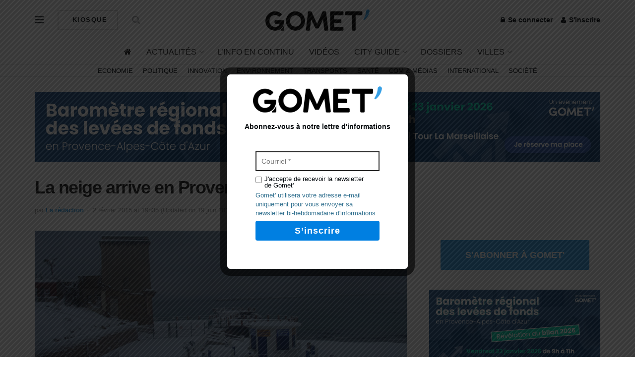

--- FILE ---
content_type: text/html; charset=UTF-8
request_url: https://gomet.net/meteo-neige-arrive-en-provence-les-dernieres-infos/
body_size: 39973
content:
<!doctype html> <!--[if lt IE 7]> <html class="no-js lt-ie9 lt-ie8 lt-ie7" lang="fr-FR" prefix="og: https://ogp.me/ns#"> <![endif]--> <!--[if IE 7]>    <html class="no-js lt-ie9 lt-ie8" lang="fr-FR" prefix="og: https://ogp.me/ns#"> <![endif]--> <!--[if IE 8]>    <html class="no-js lt-ie9" lang="fr-FR" prefix="og: https://ogp.me/ns#"> <![endif]--> <!--[if IE 9]>    <html class="no-js lt-ie10" lang="fr-FR" prefix="og: https://ogp.me/ns#"> <![endif]--> <!--[if gt IE 8]><!--> <html class="no-js" lang="fr-FR" prefix="og: https://ogp.me/ns#"> <!--<![endif]--><head><meta http-equiv="Content-Type" content="text/html; charset=UTF-8" /><meta name='viewport' content='width=device-width, initial-scale=1, user-scalable=yes' /><link rel="profile" href="http://gmpg.org/xfn/11" /><link rel="pingback" href="https://gomet.net/xmlrpc.php" /><style>img:is([sizes="auto" i],[sizes^="auto," i]){contain-intrinsic-size:3000px 1500px}</style> <script type="text/javascript">var jnews_ajax_url = '/?ajax-request=jnews'</script> <script type="text/javascript">;window.jnews=window.jnews||{},window.jnews.library=window.jnews.library||{},window.jnews.library=function(){"use strict";var t=this;t.win=window,t.doc=document,t.globalBody=t.doc.getElementsByTagName("body")[0],t.globalBody=t.globalBody?t.globalBody:t.doc,t.win.jnewsDataStorage=t.win.jnewsDataStorage||{_storage:new WeakMap,put:function(t,e,n){this._storage.has(t)||this._storage.set(t,new Map),this._storage.get(t).set(e,n)},get:function(t,e){return this._storage.get(t).get(e)},has:function(t,e){return this._storage.has(t)&&this._storage.get(t).has(e)},remove:function(t,e){var n=this._storage.get(t).delete(e);return 0===!this._storage.get(t).size&&this._storage.delete(t),n}},t.windowWidth=function(){return t.win.innerWidth||t.docEl.clientWidth||t.globalBody.clientWidth},t.windowHeight=function(){return t.win.innerHeight||t.docEl.clientHeight||t.globalBody.clientHeight},t.requestAnimationFrame=t.win.requestAnimationFrame||t.win.webkitRequestAnimationFrame||t.win.mozRequestAnimationFrame||t.win.msRequestAnimationFrame||window.oRequestAnimationFrame||function(t){return setTimeout(t,1e3/60)},t.cancelAnimationFrame=t.win.cancelAnimationFrame||t.win.webkitCancelAnimationFrame||t.win.webkitCancelRequestAnimationFrame||t.win.mozCancelAnimationFrame||t.win.msCancelRequestAnimationFrame||t.win.oCancelRequestAnimationFrame||function(t){clearTimeout(t)},t.classListSupport="classList"in document.createElement("_"),t.hasClass=t.classListSupport?function(t,e){return t.classList.contains(e)}:function(t,e){return t.className.indexOf(e)>=0},t.addClass=t.classListSupport?function(e,n){t.hasClass(e,n)||e.classList.add(n)}:function(e,n){t.hasClass(e,n)||(e.className+=" "+n)},t.removeClass=t.classListSupport?function(e,n){t.hasClass(e,n)&&e.classList.remove(n)}:function(e,n){t.hasClass(e,n)&&(e.className=e.className.replace(n,""))},t.objKeys=function(t){var e=[];for(var n in t)Object.prototype.hasOwnProperty.call(t,n)&&e.push(n);return e},t.isObjectSame=function(t,e){var n=!0;return JSON.stringify(t)!==JSON.stringify(e)&&(n=!1),n},t.extend=function(){for(var t,e,n,i=arguments[0]||{},o=1,a=arguments.length;o<a;o++)if(null!==(t=arguments[o]))for(e in t)i!==(n=t[e])&&void 0!==n&&(i[e]=n);return i},t.dataStorage=t.win.jnewsDataStorage,t.isVisible=function(t){return 0!==t.offsetWidth&&0!==t.offsetHeight||t.getBoundingClientRect().length},t.getHeight=function(t){return t.offsetHeight||t.clientHeight||t.getBoundingClientRect().height},t.getWidth=function(t){return t.offsetWidth||t.clientWidth||t.getBoundingClientRect().width},t.supportsPassive=!1;try{var e=Object.defineProperty({},"passive",{get:function(){t.supportsPassive=!0}});"createEvent"in t.doc?t.win.addEventListener("test",null,e):"fireEvent"in t.doc&&t.win.attachEvent("test",null)}catch(t){}t.passiveOption=!!t.supportsPassive&&{passive:!0},t.addEvents=function(e,n,i){for(var o in n){var a=["touchstart","touchmove"].indexOf(o)>=0&&!i&&t.passiveOption;"createEvent"in t.doc?e.addEventListener(o,n[o],a):"fireEvent"in t.doc&&e.attachEvent("on"+o,n[o])}},t.removeEvents=function(e,n){for(var i in n)"createEvent"in t.doc?e.removeEventListener(i,n[i]):"fireEvent"in t.doc&&e.detachEvent("on"+i,n[i])},t.triggerEvents=function(e,n,i){var o;i=i||{detail:null};return"createEvent"in t.doc?(!(o=t.doc.createEvent("CustomEvent")||new CustomEvent(n)).initCustomEvent||o.initCustomEvent(n,!0,!1,i),void e.dispatchEvent(o)):"fireEvent"in t.doc?((o=t.doc.createEventObject()).eventType=n,void e.fireEvent("on"+o.eventType,o)):void 0},t.getParents=function(e,n){void 0===n&&(n=t.doc);for(var i=[],o=e.parentNode,a=!1;!a;)if(o){var s=o;s.querySelectorAll(n).length?a=!0:(i.push(s),o=s.parentNode)}else i=[],a=!0;return i},t.forEach=function(t,e,n){for(var i=0,o=t.length;i<o;i++)e.call(n,t[i],i)},t.getText=function(t){return t.innerText||t.textContent},t.setText=function(t,e){var n="object"==typeof e?e.innerText||e.textContent:e;t.innerText&&(t.innerText=n),t.textContent&&(t.textContent=n)},t.httpBuildQuery=function(e){return t.objKeys(e).reduce(function e(n){var i=arguments.length>1&&void 0!==arguments[1]?arguments[1]:null;return function(o,a){var s=n[a];a=encodeURIComponent(a);var r=i?"".concat(i,"[").concat(a,"]"):a;return null==s||"function"==typeof s?(o.push("".concat(r,"=")),o):["number","boolean","string"].includes(typeof s)?(o.push("".concat(r,"=").concat(encodeURIComponent(s))),o):(o.push(t.objKeys(s).reduce(e(s,r),[]).join("&")),o)}}(e),[]).join("&")},t.scrollTo=function(e,n,i){function o(t,e,n){this.start=this.position(),this.change=t-this.start,this.currentTime=0,this.increment=20,this.duration=void 0===n?500:n,this.callback=e,this.finish=!1,this.animateScroll()}return Math.easeInOutQuad=function(t,e,n,i){return(t/=i/2)<1?n/2*t*t+e:-n/2*(--t*(t-2)-1)+e},o.prototype.stop=function(){this.finish=!0},o.prototype.move=function(e){t.doc.documentElement.scrollTop=e,t.globalBody.parentNode.scrollTop=e,t.globalBody.scrollTop=e},o.prototype.position=function(){return t.doc.documentElement.scrollTop||t.globalBody.parentNode.scrollTop||t.globalBody.scrollTop},o.prototype.animateScroll=function(){this.currentTime+=this.increment;var e=Math.easeInOutQuad(this.currentTime,this.start,this.change,this.duration);this.move(e),this.currentTime<this.duration&&!this.finish?t.requestAnimationFrame.call(t.win,this.animateScroll.bind(this)):this.callback&&"function"==typeof this.callback&&this.callback()},new o(e,n,i)},t.unwrap=function(e){var n,i=e;t.forEach(e,(function(t,e){n?n+=t:n=t})),i.replaceWith(n)},t.performance={start:function(t){performance.mark(t+"Start")},stop:function(t){performance.mark(t+"End"),performance.measure(t,t+"Start",t+"End")}},t.fps=function(){var e=0,n=0,i=0;!function(){var o=e=0,a=0,s=0,r=document.getElementById("fpsTable"),c=function(e){void 0===document.getElementsByTagName("body")[0]?t.requestAnimationFrame.call(t.win,(function(){c(e)})):document.getElementsByTagName("body")[0].appendChild(e)};null===r&&((r=document.createElement("div")).style.position="fixed",r.style.top="120px",r.style.left="10px",r.style.width="100px",r.style.height="20px",r.style.border="1px solid black",r.style.fontSize="11px",r.style.zIndex="100000",r.style.backgroundColor="white",r.id="fpsTable",c(r));var l=function(){i++,n=Date.now(),(a=(i/(s=(n-e)/1e3)).toPrecision(2))!=o&&(o=a,r.innerHTML=o+"fps"),1<s&&(e=n,i=0),t.requestAnimationFrame.call(t.win,l)};l()}()},t.instr=function(t,e){for(var n=0;n<e.length;n++)if(-1!==t.toLowerCase().indexOf(e[n].toLowerCase()))return!0},t.winLoad=function(e,n){function i(i){if("complete"===t.doc.readyState||"interactive"===t.doc.readyState)return!i||n?setTimeout(e,n||1):e(i),1}i()||t.addEvents(t.win,{load:i})},t.docReady=function(e,n){function i(i){if("complete"===t.doc.readyState||"interactive"===t.doc.readyState)return!i||n?setTimeout(e,n||1):e(i),1}i()||t.addEvents(t.doc,{DOMContentLoaded:i})},t.fireOnce=function(){t.docReady((function(){t.assets=t.assets||[],t.assets.length&&(t.boot(),t.load_assets())}),50)},t.boot=function(){t.length&&t.doc.querySelectorAll("style[media]").forEach((function(t){"not all"==t.getAttribute("media")&&t.removeAttribute("media")}))},t.create_js=function(e,n){var i=t.doc.createElement("script");switch(i.setAttribute("src",e),n){case"defer":i.setAttribute("defer",!0);break;case"async":i.setAttribute("async",!0);break;case"deferasync":i.setAttribute("defer",!0),i.setAttribute("async",!0)}t.globalBody.appendChild(i)},t.load_assets=function(){"object"==typeof t.assets&&t.forEach(t.assets.slice(0),(function(e,n){var i="";e.defer&&(i+="defer"),e.async&&(i+="async"),t.create_js(e.url,i);var o=t.assets.indexOf(e);o>-1&&t.assets.splice(o,1)})),t.assets=jnewsoption.au_scripts=window.jnewsads=[]},t.docReady((function(){t.globalBody=t.globalBody==t.doc?t.doc.getElementsByTagName("body")[0]:t.globalBody,t.globalBody=t.globalBody?t.globalBody:t.doc}))},window.jnews.library=new window.jnews.library;</script> <title>La neige arrive en Provence, les dernières infos - Gomet&#039;</title><style id="rocket-critical-css">:root{--wp-admin-theme-color:#007cba;--wp-admin-theme-color-darker-10:#006ba1;--wp-admin-theme-color-darker-20:#005a87;--wp-admin-border-width-focus:2px}@media (-webkit-min-device-pixel-ratio:2),(min-resolution:192dpi){:root{--wp-admin-border-width-focus:1.5px}}:root{--wp-admin-theme-color:#007cba;--wp-admin-theme-color-darker-10:#006ba1;--wp-admin-theme-color-darker-20:#005a87;--wp-admin-border-width-focus:2px}@media (-webkit-min-device-pixel-ratio:2),(min-resolution:192dpi){:root{--wp-admin-border-width-focus:1.5px}}:root{--wp-admin-theme-color:#007cba;--wp-admin-theme-color-darker-10:#006ba1;--wp-admin-theme-color-darker-20:#005a87;--wp-admin-border-width-focus:2px}@media (-webkit-min-device-pixel-ratio:2),(min-resolution:192dpi){:root{--wp-admin-border-width-focus:1.5px}}:root{--wp-admin-theme-color:#007cba;--wp-admin-theme-color-darker-10:#006ba1;--wp-admin-theme-color-darker-20:#005a87;--wp-admin-border-width-focus:2px}@media (-webkit-min-device-pixel-ratio:2),(min-resolution:192dpi){:root{--wp-admin-border-width-focus:1.5px}}:root{--wp-admin-theme-color:#007cba;--wp-admin-theme-color-darker-10:#006ba1;--wp-admin-theme-color-darker-20:#005a87;--wp-admin-border-width-focus:2px}@media (-webkit-min-device-pixel-ratio:2),(min-resolution:192dpi){:root{--wp-admin-border-width-focus:1.5px}}.vc_separator .vc_sep_holder{height:1px;position:relative;-webkit-box-flex:1;-webkit-flex:1 1 auto;-ms-flex:1 1 auto;flex:1 1 auto;min-width:10%}.vc_separator .vc_sep_holder .vc_sep_line{height:1px;border-top:1px solid #ebebeb;display:block;position:relative;top:1px;width:100%}.vc_separator.vc_separator_no_text:not(.vc_sep_shadow) .vc_sep_holder_r{display:none}.vc_separator.vc_sep_color_white .vc_sep_line{border-color:#fff}@font-face{font-family:FontAwesome;src:url(https://gomet.net/wp-content/themes/jnews/assets/dist/font/fontawesome-webfont.eot);src:url(https://gomet.net/wp-content/themes/jnews/assets/dist/font/fontawesome-webfont.eot?#iefix&v=4.7.0) format("embedded-opentype"),url(https://gomet.net/wp-content/themes/jnews/assets/dist/font/fontawesome-webfont.woff2) format("woff2"),url(https://gomet.net/wp-content/themes/jnews/assets/dist/font/fontawesome-webfont.woff) format("woff"),url(https://gomet.net/wp-content/themes/jnews/assets/dist/font/fontawesome-webfont.ttf) format("truetype"),url(https://gomet.net/wp-content/themes/jnews/assets/dist/font/fontawesome-webfont.svg#fontawesomeregular) format("svg");font-weight:400;font-style:normal;font-display:swap}.fa{display:inline-block;font:normal normal normal 14px/1 FontAwesome;font-size:inherit;text-rendering:auto;-webkit-font-smoothing:antialiased;-moz-osx-font-smoothing:grayscale}.fa-search:before{content:"\F002"}.fa-user:before{content:"\F007"}.fa-home:before{content:"\F015"}.fa-lock:before{content:"\F023"}.fa-shopping-cart:before{content:"\F07A"}.fa-twitter:before{content:"\F099"}.fa-bars:before{content:"\F0C9"}.fa-linkedin:before{content:"\F0E1"}.fa-angle-up:before{content:"\F106"}.fa-facebook-official:before{content:"\F230"}@font-face{font-family:jegicon;src:url(https://gomet.net/wp-content/themes/jnews/assets/dist/font/jegicon.eot);src:url(https://gomet.net/wp-content/themes/jnews/assets/dist/font/jegicon.eot?#iefix) format("embedded-opentype"),url(https://gomet.net/wp-content/themes/jnews/assets/dist/font/jegicon.woff) format("woff"),url(https://gomet.net/wp-content/themes/jnews/assets/dist/font/jegicon.ttf) format("truetype"),url(https://gomet.net/wp-content/themes/jnews/assets/dist/font/jegicon.svg#jegicon) format("svg");font-weight:400;font-style:normal;font-display:swap}[class^=jegicon-]:before{font-family:jegicon!important;font-style:normal!important;font-weight:400!important;font-variant:normal!important;text-transform:none!important;speak:none;line-height:1;-webkit-font-smoothing:antialiased;-moz-osx-font-smoothing:grayscale}.jegicon-cross:before{content:"d"}.mfp-hide{display:none!important}button::-moz-focus-inner{padding:0;border:0}a,body,div,form,h1,h3,html,i,iframe,img,label,li,p,span,ul{margin:0;padding:0;border:0;font-size:100%;font:inherit;vertical-align:baseline}body{line-height:1}ul{list-style:none}body{color:#53585c;background:#fff;font-family:Helvetica Neue,Helvetica,Roboto,Arial,sans-serif;font-size:14px;line-height:1.6em;-webkit-font-smoothing:antialiased;-moz-osx-font-smoothing:grayscale;overflow-anchor:none}body,html{height:100%;margin:0}::-webkit-selection{background:#fde69a;color:#212121;text-shadow:none}a{color:#f70d28;text-decoration:none}img{vertical-align:middle}img{max-width:100%;-ms-interpolation-mode:bicubic;height:auto}button,input,label{font:inherit}[class*=jeg_] .fa{font-family:FontAwesome}.clearfix:after,.container:after,.row:after{content:"";display:table;clear:both}h1,h3{color:#212121;text-rendering:optimizeLegibility}h1{font-size:2.25em;margin:.67em 0 .5em;line-height:1.25;letter-spacing:-.02em}h3{font-size:1.563em;margin:1em 0 .5em;line-height:1.4}i{font-style:italic}p{margin:0 0 1.75em;text-rendering:optimizeLegibility}@media (max-width:767px){.container{width:98%;width:calc(100% - 10px)}}@media (max-width:479px){.container{width:100%}}@media (min-width:768px){.container{max-width:750px}}@media (min-width:992px){.container{max-width:970px}}@media (min-width:1200px){.container{max-width:1170px}}.container{padding-right:15px;padding-left:15px;margin-right:auto;margin-left:auto}.row{margin-right:-15px;margin-left:-15px}.col-md-4,.col-md-8{position:relative;min-height:1px;padding-right:15px;padding-left:15px}@media (min-width:992px){.col-md-4,.col-md-8{float:left}.col-md-8{width:66.66666667%}.col-md-4{width:33.33333333%}}*,:after,:before{box-sizing:border-box}.jeg_viewport{position:relative}.jeg_container{width:auto;margin:0 auto;padding:0}.jeg_content{background:#fff}.jeg_content{padding:30px 0 40px}.jeg_sidebar{padding-left:30px}.theiaStickySidebar{-webkit-backface-visibility:hidden}.post-ajax-overlay{position:absolute;top:0;left:0;right:0;bottom:0;background:#f5f5f5;display:none;z-index:5}.post-ajax-overlay .jnews_preloader_circle_outer{position:fixed;width:100%;top:50%;left:0;margin-left:170px}.post-ajax-overlay .jeg_preloader.dot{position:fixed;top:50%;margin-top:40px;margin-left:170px;left:50%}.post-ajax-overlay .jeg_preloader.square{position:fixed;top:50%;margin-top:0;left:50%;margin-left:170px}input:not([type=submit]){display:inline-block;background:#fff;border:1px solid #e0e0e0;border-radius:0;padding:7px 14px;height:40px;outline:none;font-size:14px;font-weight:300;margin:0;width:100%;max-width:100%;box-shadow:none}input[type=checkbox]{width:auto;height:auto;line-height:inherit;display:inline}.btn,.button,input[type=submit]{border:none;border-radius:0;background:#f70d28;color:#fff;padding:0 20px;line-height:40px;height:40px;display:inline-block;text-transform:uppercase;font-size:13px;font-weight:700;letter-spacing:1px;outline:0;-webkit-appearance:none}.jeg_header{position:relative}.jeg_header .container{height:100%}.jeg_nav_row{position:relative;-js-display:flex;display:-ms-flexbox;display:flex;-ms-flex-flow:row nowrap;flex-flow:row nowrap;-ms-flex-align:center;align-items:center;-ms-flex-pack:justify;justify-content:space-between;height:100%}.jeg_nav_grow{-webkit-box-flex:1;-ms-flex:1;flex:1}.jeg_nav_normal{-webkit-box-flex:0 0 auto;-ms-flex:0 0 auto;flex:0 0 auto}.item_wrap{width:100%;display:inline-block;display:-ms-flexbox;display:flex;-ms-flex-flow:row wrap;flex-flow:row wrap;-ms-flex-align:center;align-items:center}.jeg_nav_left{margin-right:auto}.jeg_nav_right{margin-left:auto}.jeg_nav_center{margin:0 auto}.jeg_nav_alignleft{justify-content:flex-start}.jeg_nav_alignright{justify-content:flex-end}.jeg_nav_aligncenter{justify-content:center}.jeg_midbar{background-color:#fff;height:140px;position:relative;z-index:10;border-bottom:0 solid #e8e8e8}.jeg_midbar .jeg_nav_item{padding:0 14px}.jeg_navbar{background:#fff;position:relative;border-top:0 solid #e8e8e8;border-bottom:1px solid #e8e8e8;line-height:50px;z-index:9;box-sizing:content-box}.jeg_navbar:first-child{z-index:10}.jeg_navbar .jeg_nav_item{padding:0 14px}.jeg_nav_item:first-child{padding-left:0}.jeg_nav_item:last-child{padding-right:0}.jeg_featured{margin-bottom:30px}.jeg_logo{position:relative}.site-title{margin:0;padding:0;line-height:1;font-size:60px;letter-spacing:-.02em}.jeg_mobile_logo .site-title{font-size:34px}.site-title a{display:block;color:#212121}.jeg_logo img{height:auto;image-rendering:optimizeQuality;display:block}.jeg_nav_left .jeg_logo{margin-right:7px}.btn.outline{color:inherit;letter-spacing:1.5px;line-height:36px;height:auto;background:transparent;border:2px solid #e0e0e0}.btn .fa{margin-right:2px;font-size:14px}.jeg_nav_account{position:relative}.jeg_accountlink{float:left}.jeg_accountlink:last-child{padding-right:0}.jeg_accountlink li{position:static!important}.jeg_accountlink li .fa{margin-right:2px}.jeg_nav_icon{display:-webkit-box;display:-ms-flexbox;display:flex;-webkit-box-align:center;-ms-flex-align:center;align-items:center}.jeg_nav_icon .jeg_mobile_toggle{color:#212121;display:block;position:relative;width:18px;height:14px}.jeg_nav_icon .jeg_mobile_toggle span{position:absolute;width:100%;height:2px;left:0;border-top:2px solid}.jeg_nav_icon .jeg_mobile_toggle span:first-child{top:0}.jeg_nav_icon .jeg_mobile_toggle span:nth-child(2){top:50%;margin-top:-1px}.jeg_nav_icon .jeg_mobile_toggle span:nth-child(3){bottom:0}.jeg_search_wrapper{position:relative}.jeg_search_wrapper .jeg_search_form{display:block;position:relative;line-height:normal;min-width:60%}.jeg_search_toggle{color:#212121;display:block;text-align:center}.jeg_midbar .jeg_search_toggle{font-size:18px;min-width:16px;line-height:50px}.jeg_search_wrapper .jeg_search_input{width:100%;vertical-align:middle;height:40px;padding:.5em 30px .5em 14px}.jeg_search_wrapper .jeg_search_button{color:#212121;background:transparent;border:0;font-size:14px;outline:none;position:absolute;height:auto;min-height:unset;line-height:normal;top:0;bottom:0;right:0;padding:0 10px}.jeg_search_no_expand .jeg_search_toggle{display:none}.jeg_search_no_expand.round .jeg_search_input{border-radius:33px;padding:.5em 15px}.jeg_search_no_expand.round .jeg_search_button{padding-right:12px}.jeg_midbar .jeg_search_wrapper .jeg_search_button{padding-right:15px}.jeg_search_popup_expand .jeg_search_form{display:block;opacity:0;visibility:hidden;position:absolute;top:100%;right:-4px;text-align:center;width:325px;background:#fff;border:1px solid #eee;padding:0;height:0;z-index:12;box-shadow:0 1px 4px rgba(0,0,0,.09)}.jeg_search_popup_expand .jeg_search_form:before{border-color:transparent transparent #fff;border-style:solid;border-width:0 8px 8px;content:"";right:16px;position:absolute;top:-8px;z-index:98}.jeg_search_popup_expand .jeg_search_form:after{border-color:transparent transparent #eaeaea;border-style:solid;border-width:0 9px 9px;content:"";right:15px;position:absolute;top:-9px;z-index:97}.jeg_search_popup_expand .jeg_search_input{width:100%;box-shadow:inset 0 0 15px 0 rgba(0,0,0,.08)}.jeg_search_popup_expand .jeg_search_button{color:#888;position:absolute;top:0;bottom:0;right:20px}.jeg_midbar .jeg_search_popup_expand:last-child .jeg_search_form,.jeg_midbar .jeg_search_popup_expand:last-child .jeg_search_result{right:-18px}.jeg_midbar .jeg_search_popup_expand .jeg_search_form:before{right:17px}.jeg_midbar .jeg_search_popup_expand .jeg_search_form:after{right:16px}.jeg_midbar .jeg_nav_left .jeg_search_popup_expand .jeg_search_form,.jeg_midbar .jeg_nav_left .jeg_search_popup_expand .jeg_search_result{right:auto;left:-4px}.jeg_midbar .jeg_nav_left .jeg_search_popup_expand .jeg_search_form:before{right:auto;left:16px}.jeg_midbar .jeg_nav_left .jeg_search_popup_expand .jeg_search_form:after{right:auto;left:15px}.jeg_nav_left .jeg_search_popup_expand .jeg_search_form,.jeg_nav_left .jeg_search_popup_expand .jeg_search_result{right:auto;left:0}.jeg_search_hide{display:none}.jeg_search_result{opacity:0;visibility:hidden;position:absolute;top:100%;right:-4px;width:325px;background:#fff;border:1px solid #eee;padding:0;height:0;line-height:1;z-index:9;box-shadow:0 1px 4px rgba(0,0,0,.09)}.jeg_header .jeg_search_result{z-index:10}.jeg_nav_left .jeg_search_result{right:auto;left:0}.jeg_search_no_expand .jeg_search_result{margin-top:0;opacity:1;visibility:visible;height:auto;min-width:100%;right:0}.jeg_search_result.with_result .search-all-button{overflow:hidden}.jeg_search_result .search-link{display:none;text-align:center;font-size:12px;padding:12px 15px;border-top:1px solid #eee}.jeg_search_result .search-link .fa{margin-right:5px}.jeg_search_result.with_result .search-all-button{display:block}.jeg_popup{position:relative;background:#fff;padding:35px;width:auto;max-width:380px;margin:20px auto}.jeg_popupform{text-align:center}.jeg_popupform .input_field{margin-bottom:1em}.jeg_popupform h3{font-size:22px;font-weight:700;margin-bottom:.5em}.jeg_popupform input:not([type=submit]){font-size:16px;height:48px;border-radius:3px;text-align:center}.jeg_popupform .button{font-size:16px;height:48px;border-radius:3px;text-transform:none;letter-spacing:normal;width:100%}.jeg_popupform .input_field.remember_me{text-align:left;margin:25px 0}.jeg_popupform .input_field.remember_me input[type=checkbox]{height:auto}.bottom_links{font-size:13px;text-align:left;color:#a0a0a0}.bottom_links .jeg_popuplink{float:right;font-weight:700}.bottom_links .forgot{float:left;color:#a0a0a0;font-weight:400}.jeg_menu>li{position:relative;float:left;text-align:left;padding-right:1.2em}.jeg_menu>li:last-child{padding-right:0}.jeg_midbar .jeg_menu:not(.jeg_main_menu)>li>a,.jeg_navbar .jeg_menu:not(.jeg_main_menu)>li>a{color:#212121;font-weight:bolder;line-height:50px}.jeg_menu li li{position:relative;line-height:20px}.jeg_menu li>ul{background:#fff;position:absolute;display:none;top:100%;left:0;min-width:15em;text-align:left;z-index:11;white-space:nowrap;box-shadow:0 0 2px rgba(0,0,0,.1),0 20px 40px rgba(0,0,0,.18)}.jeg_menu li>ul li a{padding:8px 16px;font-size:13px;color:#7b7b7b;border-bottom:1px solid #eee}.jeg_menu li>ul>li:last-child>a{border-bottom:0}.sf-arrows .sf-with-ul:after{color:#a0a0a0;content:"\F107";display:inline-block;margin-left:5px;margin-right:-3px;font:normal normal normal 12px/1 FontAwesome;font-size:inherit;text-rendering:auto;-webkit-font-smoothing:antialiased;-moz-osx-font-smoothing:grayscale}.jeg_menu a{display:block}.jeg_menu a{position:relative}.jeg_main_menu>li{margin:0;padding:0;list-style:none;float:left}.jeg_main_menu>li>a{color:#212121;display:block;position:relative;padding:0 16px;margin:0;font-size:1em;font-weight:700;line-height:50px;text-transform:uppercase;white-space:nowrap}.jeg_menu_style_1>li{padding-right:22px;line-height:50px}.jeg_menu_style_1>li:last-child{padding-right:0}.jeg_menu_style_1>li>a{display:inline-block;padding:6px 0;margin:0;line-height:normal}.jeg_menu_style_1>li>a:before{content:"";position:absolute;bottom:0;width:0;height:2px;background:#f70d28;opacity:0}.jeg_navbar_mobile_wrapper,.jeg_navbar_mobile_wrapper .sticky_blankspace{display:none}.jeg_stickybar{position:fixed;top:0;left:auto;width:100%;z-index:9997;margin:0 auto;opacity:0;visibility:hidden}.jeg_stickybar[data-mode=fixed]{-webkit-transform:translate3d(0,-130%,0);transform:translate3d(0,-130%,0)}.jeg_stickybar .jeg_logo img{width:auto;max-height:36px}.module-preloader,.newsfeed_preloader{position:absolute;top:0;bottom:0;left:0;right:0;margin:auto;width:16px;height:16px}.jeg_preloader span{height:16px;width:16px;background-color:#999;-webkit-animation:c 1.4s infinite ease-in-out both;animation:c 1.4s infinite ease-in-out both;position:absolute;top:0;border-radius:100%}.jeg_preloader span:first-of-type{left:-22px;-webkit-animation-delay:-.32s;animation-delay:-.32s}.jeg_preloader span:nth-of-type(2){-webkit-animation-delay:-.16s;animation-delay:-.16s}.jeg_preloader span:last-of-type{left:22px}@-webkit-keyframes c{0%,80%,to{-webkit-transform:scale(0);opacity:0}40%{-webkit-transform:scale(1);opacity:1}}@keyframes c{0%,80%,to{-webkit-transform:scale(0);transform:scale(0);opacity:0}40%{-webkit-transform:scale(1);transform:scale(1);opacity:1}}.jeg_navbar_mobile{display:none;position:relative;background:#fff;box-shadow:0 2px 6px rgba(0,0,0,.1);top:0;transform:translateZ(0)}.jeg_navbar_mobile .container{width:100%;height:100%}.jeg_mobile_bottombar{border-style:solid;height:60px;line-height:60px}.jeg_mobile_bottombar .jeg_nav_item{padding:0 10px}.jeg_navbar_mobile .jeg_nav_left .jeg_nav_item:first-child{padding-left:0}.jeg_navbar_mobile .jeg_nav_right .jeg_nav_item:last-child{padding-right:0}.jeg_navbar_mobile .jeg_search_toggle,.jeg_navbar_mobile .toggle_btn{color:#212121;font-size:22px;display:block}.jeg_mobile_logo a{display:block}.jeg_mobile_logo img{width:auto;max-height:40px;display:block}.jeg_aside_copyright{font-size:11px;color:#757575;letter-spacing:.5px}.jeg_aside_copyright a{color:inherit;border-bottom:1px solid #aaa}.jeg_aside_copyright p{margin-bottom:1.2em}.jeg_aside_copyright p:last-child{margin-bottom:0}.jeg_navbar_mobile .jeg_search_wrapper{position:static}.jeg_navbar_mobile .jeg_search_popup_expand{float:none}.jeg_navbar_mobile .jeg_search_popup_expand .jeg_search_form:after,.jeg_navbar_mobile .jeg_search_popup_expand .jeg_search_form:before{display:none!important}.jeg_navbar_mobile .jeg_search_popup_expand .jeg_search_form{width:auto;border-left:0;border-right:0;left:-15px!important;right:-15px!important;padding:20px;-webkit-transform:none;transform:none}.jeg_navbar_mobile .jeg_search_popup_expand .jeg_search_result{margin-top:84px;width:auto;left:-15px!important;right:-15px!important;border:0}.jeg_navbar_mobile .jeg_search_form .jeg_search_button{font-size:18px}.jeg_navbar_mobile .jeg_search_wrapper .jeg_search_input{font-size:18px;padding:.5em 40px .5em 15px;height:42px}.jeg_mobile_wrapper .jeg_search_no_expand .jeg_search_input{box-shadow:inset 0 2px 2px rgba(0,0,0,.05)}.jeg_mobile_wrapper .jeg_search_result{width:100%;border-left:0;border-right:0;right:0}.jeg_bg_overlay{content:"";display:block;position:fixed;width:100%;top:0;bottom:0;background:#000;background:linear-gradient(180deg,#000,#434343);opacity:0;z-index:9998;visibility:hidden}.jeg_mobile_wrapper{opacity:0;display:block;position:fixed;top:0;left:0;background:#fff;width:320px;height:100%;overflow-x:hidden;overflow-y:auto;z-index:9999;-webkit-transform:translate3d(-100%,0,0);transform:translate3d(-100%,0,0)}.jeg_menu_close{position:fixed;top:15px;right:15px;padding:0;font-size:16px;color:#fff;opacity:0;visibility:hidden;-webkit-transform:rotate(-90deg);transform:rotate(-90deg);z-index:9999}@media only screen and (min-width:1023px){.jeg_menu_close{font-size:20px;padding:20px}}.jeg_mobile_wrapper .nav_wrap{min-height:100%;display:flex;flex-direction:column;position:relative}.jeg_mobile_wrapper .nav_wrap:before{content:"";position:absolute;top:0;left:0;right:0;bottom:0;min-height:100%;z-index:-1}.jeg_mobile_wrapper .item_main{flex:1}.jeg_mobile_wrapper .item_bottom{-webkit-box-pack:end;-ms-flex-pack:end;justify-content:flex-end}.jeg_aside_item{display:block;padding:20px;border-bottom:1px solid #eee}.item_bottom .jeg_aside_item{padding:10px 20px;border-bottom:0}.item_bottom .jeg_aside_item:first-child{padding-top:20px}.item_bottom .jeg_aside_item:last-child{padding-bottom:20px}.jeg_aside_item:last-child{border-bottom:0}.jeg_aside_item:after{content:"";display:table;clear:both}.jeg_mobile_profile{position:relative}.jeg_mobile_profile:first-child{padding-top:30px}.jeg_mobile_profile .jeg_accountlink{float:none}.jeg_mobile_profile .jeg_accountlink li:not(:last-child){margin-right:15px;float:left}.jeg_mobile_profile .jeg_accountlink li a{line-height:30px;text-transform:uppercase;font-weight:700;font-size:14px}.jeg_navbar_mobile_wrapper{position:relative;z-index:9}.jeg_mobile_menu li a{color:#212121;margin-bottom:15px;display:block;font-size:18px;line-height:1.444em;font-weight:700;position:relative}.jeg_mobile_menu ul{padding-bottom:10px}.jeg_mobile_menu ul li a{color:#757575;font-size:15px;font-weight:400;margin-bottom:12px;padding-bottom:5px;border-bottom:1px solid #eee}.jeg_mobile_menu.sf-arrows .sf-with-ul:after{font-size:14px;position:absolute;right:15px;top:50%;margin-top:-6px;width:auto;text-align:center;content:"f";font-family:jegicon;-webkit-font-smoothing:antialiased;-moz-osx-font-smoothing:grayscale}.module-overlay{width:100%;height:100%;position:absolute;top:0;left:0;background:hsla(0,0%,100%,.9);display:none;z-index:5}.module-preloader{position:absolute;top:0;bottom:0;left:0;right:0;margin:auto;width:16px;height:16px}.jeg_post_title{letter-spacing:-.02em}.jeg_post_meta{font-size:11px;text-transform:uppercase;color:#a0a0a0}.jeg_post_meta a{color:inherit;font-weight:700}.jeg_meta_author a{color:#f70d28}.jeg_post_meta>div{display:inline-block}.jeg_post_meta>div:not(:last-of-type){margin-right:1em}.thumbnail-container{position:relative;overflow:hidden;z-index:0}.thumbnail-container{display:block;height:0;background:#f7f7f7;background-position:50%;background-size:cover}.thumbnail-container>img{position:absolute;top:0;bottom:0;left:0;width:100%;min-height:100%;color:#a0a0a0;z-index:-1}.thumbnail-container.animate-lazy>img{opacity:0}.thumbnail-container:after{content:"";opacity:1;background:#f7f7f7 url(https://gomet.net/wp-content/themes/jnews/assets/dist/image/preloader.gif);background-position:50%;background-size:cover;position:absolute;height:100%;top:0;left:0;right:0;bottom:0;z-index:-2}.lazyloaded{opacity:1!important}.navigation_overlay{position:relative;height:48px;display:none}.jeg_ad{text-align:center}.jnews_header_top_ads{position:relative;background:#f5f5f5;z-index:9999}.widget{margin-bottom:40px}.jeg_sharelist{float:none;display:-ms-flexbox;display:flex;-ms-flex-wrap:wrap;flex-wrap:wrap;-ms-flex-align:start;align-items:flex-start}.jeg_share_button{margin-bottom:30px}.jeg_share_button a{float:left;width:44px;max-width:44px;height:38px;line-height:38px;white-space:nowrap;padding:0 10px;color:#fff;background:#212121;margin:0 5px 5px 0;border-radius:3px;text-align:center;display:-ms-flexbox;display:flex;-ms-flex:1;flex:1;-ms-flex-pack:center;justify-content:center;-webkit-backface-visibility:hidden;backface-visibility:hidden}.jeg_share_button a.expanded{width:auto;max-width:none;padding:0 12px}.jeg_share_button a>span{display:none;font-size:13px;font-weight:700;margin-left:10px}.jeg_share_button a.expanded>span{display:inline;position:relative}.jeg_share_button .fa{font-size:18px;color:#fff;line-height:inherit}.jeg_share_button .jeg_btn-facebook{background:#45629f}.jeg_share_button .jeg_btn-twitter{background:#5eb2ef}.jeg_share_button .jeg_btn-linkedin{background:#0083bb}@media only screen and (min-width:1024px){.with-share .content-inner{margin-left:90px}.jeg_share_button.share-float{position:absolute!important;left:0;top:0;margin-bottom:0}.jeg_share_button.share-float a.expanded>span{display:none}.jeg_share_button.share-float .jeg_sharelist{display:block}.jeg_share_button.share-float a{display:block;margin:0;border-radius:0;width:56px;max-width:none;height:48px;line-height:48px;float:none}.jeg_share_button.share-float .fa{font-size:20px}}.content-inner>*{padding-left:0;padding-right:0}.jscroll-to-top{position:fixed;right:30px;bottom:30px;-webkit-backface-visibility:hidden;visibility:hidden;opacity:0;-webkit-transform:translate3d(0,30px,0);transform:translate3d(0,30px,0);z-index:11}.jscroll-to-top>a{color:#a0a0a0;font-size:30px;display:block;width:46px;border-radius:5px;height:46px;line-height:44px;background:hsla(0,0%,71%,.15);border:1px solid rgba(0,0,0,.11);box-shadow:inset 0 0 0 1px hsla(0,0%,100%,.1),0 2px 6px rgba(0,0,0,.1);text-align:center;opacity:.8}@media only screen and (max-width:1024px){.jscroll-to-top{bottom:50px}}.preloader_type .jeg_preloader{display:none}.preloader_type{width:100%;height:100%;position:relative}.preloader_type.preloader_dot .jeg_preloader.dot{display:block}.jnews_preloader_circle_outer{position:absolute;width:100%;top:50%;margin-top:-30px}.jnews_preloader_circle_inner{margin:0 auto;font-size:15px;position:relative;text-indent:-9999em;border-top:.4em solid rgba(0,0,0,.2);border-right:.4em solid rgba(0,0,0,.2);border-bottom:.4em solid rgba(0,0,0,.2);border-left:.4em solid rgba(0,0,0,.6);-webkit-transform:translateZ(0);transform:translateZ(0);-webkit-animation:w .9s infinite linear;animation:w .9s infinite linear}.jnews_preloader_circle_inner,.jnews_preloader_circle_inner:after{border-radius:50%;width:60px;height:60px}.jeg_square{display:inline-block;width:30px;height:30px;position:relative;border:4px solid #555;top:50%;animation:f 2s infinite ease}.jeg_square_inner{vertical-align:top;display:inline-block;width:100%;background-color:#555;animation:g 2s infinite ease-in}@-webkit-keyframes f{0%{-webkit-transform:rotate(0deg);transform:rotate(0deg)}25%{-webkit-transform:rotate(180deg);transform:rotate(180deg)}50%{-webkit-transform:rotate(180deg);transform:rotate(180deg)}75%{-webkit-transform:rotate(1turn);transform:rotate(1turn)}to{-webkit-transform:rotate(1turn);transform:rotate(1turn)}}@keyframes f{0%{-webkit-transform:rotate(0deg);transform:rotate(0deg)}25%{-webkit-transform:rotate(180deg);transform:rotate(180deg)}50%{-webkit-transform:rotate(180deg);transform:rotate(180deg)}75%{-webkit-transform:rotate(1turn);transform:rotate(1turn)}to{-webkit-transform:rotate(1turn);transform:rotate(1turn)}}@-webkit-keyframes g{0%{height:0%}25%{height:0%}50%{height:100%}75%{height:100%}to{height:0%}}@keyframes g{0%{height:0%}25%{height:0%}50%{height:100%}75%{height:100%}to{height:0%}}.g-recaptcha{margin-bottom:15px}.entry-header .jeg_post_title{color:#212121;font-weight:700;font-size:3em;line-height:1.15;margin:0 0 .4em;letter-spacing:-.04em}.entry-header{margin:0 0 30px}.entry-header .jeg_meta_container{position:relative}.entry-header .jeg_post_meta{font-size:13px;color:#a0a0a0;text-transform:none;display:block}.entry-header .jeg_post_meta_1{display:-webkit-box;display:-ms-flexbox;display:flex;-ms-align-items:center;align-items:center;align-content:flex-start}.entry-header .jeg_meta_author+.jeg_meta_date:before{content:"\2014";margin-right:10px}.entry-header .meta_right{text-align:right;flex:1 0 auto;margin-left:auto}.entry-header .meta_left>div{display:inline-block}.entry-header .meta_left>div:not(:last-of-type){margin-right:6px}.jeg_featured .wp-caption-text{margin:3px 0 0;text-align:right;font-size:11px;color:#a0a0a0}.entry-content{margin-bottom:30px;position:relative}.single .content-inner{color:#333;font-size:16px;line-height:1.625em;word-break:normal;-ms-word-wrap:break-word;word-wrap:break-word}.single .content-inner:after{content:"";display:table;clear:both}.entry-content:after{clear:both;content:"";display:block}.content-inner p{margin:0 0 1.25em}@media only screen and (max-width:1024px){.entry-header .jeg_post_title{font-size:2.4em}}@media only screen and (max-width:768px){.entry-header .jeg_post_title{font-size:2.4em!important;line-height:1.15!important}.entry-header,.jeg_featured,.jeg_share_button{margin-bottom:20px}.entry-content p{margin-bottom:1em}}@media only screen and (max-width:767px){.entry-header .jeg_post_title{font-size:32px!important}}@media only screen and (max-width:568px){.entry-header .jeg_meta_category{display:none!important}}@media only screen and (max-width:480px){.entry-header,.jeg_featured,.jeg_share_button,.jeg_share_button.share-float .jeg_sharelist{margin-bottom:15px}.jeg_share_button.share-float{margin-bottom:0}.entry-header .jeg_meta_category{display:none!important}}@-webkit-keyframes w{0%{-webkit-transform:rotate(0deg);transform:rotate(0deg)}to{-webkit-transform:rotate(1turn);transform:rotate(1turn)}}@keyframes w{0%{-webkit-transform:rotate(0deg);transform:rotate(0deg)}to{-webkit-transform:rotate(1turn);transform:rotate(1turn)}}@media only screen and (max-width:1024px){.jeg_header{display:none}.jeg_navbar_mobile,.jeg_navbar_mobile_wrapper{display:block}.jeg_navbar_mobile_wrapper{display:block}.jeg_sidebar{padding:0 15px!important}}@media only screen and (min-width:768px) and (max-width:1023px){.jeg_share_button a>span{font-size:11px}.jeg_share_button a{width:32px;max-width:32px;height:32px;line-height:32px}.jeg_share_button .fa{font-size:14px}}@media only screen and (max-width:767px){.jeg_content{padding:20px 0 30px}.jeg_sidebar .widget{margin-bottom:30px}}@media only screen and (max-width:568px){.jeg_share_button .fa{font-size:18px}.jeg_share_button a>span{margin-left:6px}}@media only screen and (max-width:480px){.jeg_share_button a>span{display:none!important}.jeg_share_button a{width:auto!important;max-width:none!important;height:32px;line-height:32px}.jeg_share_button .fa{font-size:14px}}@media only screen and (max-width:320px){.jeg_mobile_wrapper{width:275px}.jeg_mobile_menu li a{font-size:16px;margin-bottom:12px}.jeg_navbar_mobile .jeg_search_wrapper .jeg_search_input{font-size:16px;padding:.5em 35px .5em 12px;height:38px}.jeg_navbar_mobile .jeg_search_popup_expand .jeg_search_result{margin-top:80px}.jeg_navbar_mobile .jeg_search_form .jeg_search_button{font-size:16px}}@media only screen and (min-width:768px) and (max-width:1023px){.jeg_post_meta{font-size:10px}}@media only screen and (max-width:480px){.jeg_post_meta{font-size:10px;text-rendering:auto}}.jeg_singlepage{position:relative}.entry-header .jeg_post_title{font-size:36px!important}.entry-header .jeg_meta_author+.jeg_meta_date::before{content:"\0022C5";margin-right:4px}.entry-header .jeg_meta_author,.entry-header .jeg_meta_date{margin-right:4px}.jeg_post_title{line-height:1.2!important}.jeg_featured .wp-caption-text{font-size:12px}.wcp_subscription_page .wcp_subscription_cards>.jeg-vc-wrapper>.wp-block-column .price>.wpb_wrapper .from{-ms-grid-row:1;-ms-grid-column:1;-ms-grid-column-span:2;grid-area:from;height:20px}.wcp_subscription_page .wcp_subscription_cards>.jeg-vc-wrapper>.wp-block-column .price>.wpb_wrapper .number{-ms-grid-row:2;-ms-grid-row-span:2;-ms-grid-column:1;grid-area:number;height:40px}.wcp_subscription_page .wcp_subscription_cards>.jeg-vc-wrapper>.wp-block-column .price>.wpb_wrapper .by_month{-ms-grid-row:2;-ms-grid-column:2;grid-area:by_month;height:20px}.wcp_subscription_page .wcp_subscription_cards>.jeg-vc-wrapper>.wp-block-column .price>.wpb_wrapper .by_year{-ms-grid-row:3;-ms-grid-column:2;grid-area:by_year;height:30px}.jeg_header_wrapper .jeg_nav_left{-webkit-box-flex:1;-ms-flex:1 1 0px;flex:1 1 0}.jeg_header_wrapper .jeg_nav_center{-webkit-box-flex:1;-ms-flex:1 1 auto;flex:1 1 auto}.jeg_header_wrapper .jeg_nav_right{-webkit-box-flex:1;-ms-flex:1 1 0px;flex:1 1 0}.jeg_header .jeg_menu.jeg_main_menu>li{padding:0 15px}.jeg_header .jeg_menu.jeg_main_menu>li>a{font-weight:500;font-size:16px}.jeg_header .jeg_logo img{height:70px}.jeg_navbar_mobile_wrapper .jeg_mobile_logo img{max-height:30px}.wcp_submenu{border-bottom:1px solid #e5e9ea}@media only screen and (max-width:400px){.wcp_submenu{display:none}}.wcp_submenu ul{text-align:center}.wcp_submenu ul li{display:inline-block;margin:0 10px;padding:0}.wcp_submenu ul li a{font-weight:500;text-transform:uppercase;font-size:0.9em;color:#03090d}.selectShare-inner{position:absolute;display:none;z-index:1000;top:0;left:0}.select_share.jeg_share_button{position:relative;background:#fff;border-radius:5px;padding:0 5px;margin:0;-webkit-box-shadow:0 3px 15px 1px rgba(0,0,0,.2);box-shadow:0 3px 15px 1px rgba(0,0,0,.2)}.selectShare-arrowClip{position:absolute;bottom:-10px;left:50%;clip:rect(10px 20px 20px 0);margin-left:-10px}.selectShare-arrowClip .selectShare-arrow{display:block;width:20px;height:20px;background-color:#fff;-webkit-transform:rotate(45deg) scale(.5);transform:rotate(45deg) scale(.5)}.select_share.jeg_share_button button{opacity:.75;display:inline-block;width:44px;max-width:44px;height:38px;line-height:38px;white-space:nowrap;padding:0 10px;color:#fff;outline:0;background:0 0;margin:0;border:none;border-radius:0;text-align:center;-webkit-backface-visibility:hidden;backface-visibility:hidden}.select_share.jeg_share_button button i.fa{color:#000}</style><meta name="description" content="Bus scolaires interdits hors Marseille, plusieurs centimètres de poudreuse en Camargue, neige sur l&#039;ensemble de la Provence. Prudence indispensable à partir de demain matin."/><meta name="robots" content="index, follow, max-snippet:-1, max-video-preview:-1, max-image-preview:large"/><link rel="canonical" href="https://gomet.net/meteo-neige-arrive-en-provence-les-dernieres-infos/" /><meta property="og:locale" content="fr_FR" /><meta property="og:type" content="article" /><meta property="og:title" content="La neige arrive en Provence, les dernières infos - Gomet&#039;" /><meta property="og:description" content="Bus scolaires interdits hors Marseille, plusieurs centimètres de poudreuse en Camargue, neige sur l&#039;ensemble de la Provence. Prudence indispensable à partir de demain matin." /><meta property="og:url" content="https://gomet.net/meteo-neige-arrive-en-provence-les-dernieres-infos/" /><meta property="og:site_name" content="Gomet" /><meta property="article:tag" content="météo" /><meta property="article:tag" content="neige" /><meta property="article:section" content="À la une" /><meta property="og:updated_time" content="2019-06-19T17:32:43+02:00" /><meta property="og:image" content="https://gomet.net/wp-content/uploads/2015/02/les-catalans-7001-1024x584.jpg" /><meta property="og:image:secure_url" content="https://gomet.net/wp-content/uploads/2015/02/les-catalans-7001-1024x584.jpg" /><meta property="og:image:width" content="1024" /><meta property="og:image:height" content="584" /><meta property="og:image:alt" content="La neige arrive en Provence, les dernières infos" /><meta property="og:image:type" content="image/jpeg" /><meta property="article:published_time" content="2015-02-02T19:35:11+01:00" /><meta property="article:modified_time" content="2019-06-19T17:32:43+02:00" /><meta name="twitter:card" content="summary_large_image" /><meta name="twitter:title" content="La neige arrive en Provence, les dernières infos - Gomet&#039;" /><meta name="twitter:description" content="Bus scolaires interdits hors Marseille, plusieurs centimètres de poudreuse en Camargue, neige sur l&#039;ensemble de la Provence. Prudence indispensable à partir de demain matin." /><meta name="twitter:image" content="https://gomet.net/wp-content/uploads/2015/02/les-catalans-7001-1024x584.jpg" /><meta name="twitter:label1" content="Écrit par" /><meta name="twitter:data1" content="La rédaction" /><meta name="twitter:label2" content="Temps de lecture" /><meta name="twitter:data2" content="2 minutes" /> <script type="application/ld+json" class="rank-math-schema">{"@context":"https://schema.org","@graph":[{"@type":"Organization","@id":"https://gomet.net/#organization","name":"Gomet"},{"@type":"WebSite","@id":"https://gomet.net/#website","url":"https://gomet.net","name":"Gomet","publisher":{"@id":"https://gomet.net/#organization"},"inLanguage":"fr-FR"},{"@type":"ImageObject","@id":"https://gomet.net/wp-content/uploads/2015/02/les-catalans-7001.jpg","url":"https://gomet.net/wp-content/uploads/2015/02/les-catalans-7001.jpg","width":"2048","height":"1168","inLanguage":"fr-FR"},{"@type":"WebPage","@id":"https://gomet.net/meteo-neige-arrive-en-provence-les-dernieres-infos/#webpage","url":"https://gomet.net/meteo-neige-arrive-en-provence-les-dernieres-infos/","name":"La neige arrive en Provence, les derni\u00e8res infos - Gomet&#039;","datePublished":"2015-02-02T19:35:11+01:00","dateModified":"2019-06-19T17:32:43+02:00","isPartOf":{"@id":"https://gomet.net/#website"},"primaryImageOfPage":{"@id":"https://gomet.net/wp-content/uploads/2015/02/les-catalans-7001.jpg"},"inLanguage":"fr-FR"},{"@type":"Person","@id":"https://gomet.net/author/la-redaction/","name":"La r\u00e9daction","url":"https://gomet.net/author/la-redaction/","image":{"@type":"ImageObject","@id":"https://secure.gravatar.com/avatar/4a99db845642d52cc097cc65d3f49043be3c9223ec8fd81316ba538dbbb9ad48?s=96&amp;d=mm&amp;r=g","url":"https://secure.gravatar.com/avatar/4a99db845642d52cc097cc65d3f49043be3c9223ec8fd81316ba538dbbb9ad48?s=96&amp;d=mm&amp;r=g","caption":"La r\u00e9daction","inLanguage":"fr-FR"},"worksFor":{"@id":"https://gomet.net/#organization"}},{"@type":"BlogPosting","headline":"La neige arrive en Provence, les derni\u00e8res infos - Gomet&#039;","datePublished":"2015-02-02T19:35:11+01:00","dateModified":"2019-06-19T17:32:43+02:00","articleSection":"\u00c0 la une, Marignane, Soci\u00e9t\u00e9, Tout chaud","author":{"@id":"https://gomet.net/author/la-redaction/","name":"La r\u00e9daction"},"publisher":{"@id":"https://gomet.net/#organization"},"description":"Bus scolaires interdits hors Marseille, plusieurs centim\u00e8tres de poudreuse en Camargue, neige sur l&#039;ensemble de la Provence. Prudence indispensable \u00e0 partir de demain matin.","name":"La neige arrive en Provence, les derni\u00e8res infos - Gomet&#039;","@id":"https://gomet.net/meteo-neige-arrive-en-provence-les-dernieres-infos/#richSnippet","isPartOf":{"@id":"https://gomet.net/meteo-neige-arrive-en-provence-les-dernieres-infos/#webpage"},"image":{"@id":"https://gomet.net/wp-content/uploads/2015/02/les-catalans-7001.jpg"},"inLanguage":"fr-FR","mainEntityOfPage":{"@id":"https://gomet.net/meteo-neige-arrive-en-provence-les-dernieres-infos/#webpage"}}]}</script> <link rel='dns-prefetch' href='//www.googletagmanager.com' /><link rel='dns-prefetch' href='//mk0gomet3vhlwol4683.kinstacdn.com' /><link rel='dns-prefetch' href='//google-analytics.com' /><link rel='dns-prefetch' href='//platform.twitter.com' /><link rel='dns-prefetch' href='//cdn.syndication.twimg.com' /><link rel='dns-prefetch' href='//abs.twimg.com' /><link rel='dns-prefetch' href='//pbs.twimg.com' /><link rel='dns-prefetch' href='//pagead2.googlesyndication.com' /><link href='https://fonts.gstatic.com' crossorigin rel='preconnect' /><link rel="alternate" type="application/rss+xml" title="Gomet&#039; &raquo; Flux" href="https://gomet.net/feed/" /><link rel="alternate" type="application/rss+xml" title="Gomet&#039; &raquo; Flux des commentaires" href="https://gomet.net/comments/feed/" /><link rel="alternate" type="application/rss+xml" title="Gomet&#039; &raquo; La neige arrive en Provence, les dernières infos Flux des commentaires" href="https://gomet.net/meteo-neige-arrive-en-provence-les-dernieres-infos/feed/" /> <script type="text/javascript">/* <![CDATA[ */ window._wpemojiSettings = {"baseUrl":"https:\/\/s.w.org\/images\/core\/emoji\/16.0.1\/72x72\/","ext":".png","svgUrl":"https:\/\/s.w.org\/images\/core\/emoji\/16.0.1\/svg\/","svgExt":".svg","source":{"concatemoji":"https:\/\/gomet.net\/wp-includes\/js\/wp-emoji-release.min.js?ver=6.8.3"}};
/*! This file is auto-generated */
!function(s,n){var o,i,e;function c(e){try{var t={supportTests:e,timestamp:(new Date).valueOf()};sessionStorage.setItem(o,JSON.stringify(t))}catch(e){}}function p(e,t,n){e.clearRect(0,0,e.canvas.width,e.canvas.height),e.fillText(t,0,0);var t=new Uint32Array(e.getImageData(0,0,e.canvas.width,e.canvas.height).data),a=(e.clearRect(0,0,e.canvas.width,e.canvas.height),e.fillText(n,0,0),new Uint32Array(e.getImageData(0,0,e.canvas.width,e.canvas.height).data));return t.every(function(e,t){return e===a[t]})}function u(e,t){e.clearRect(0,0,e.canvas.width,e.canvas.height),e.fillText(t,0,0);for(var n=e.getImageData(16,16,1,1),a=0;a<n.data.length;a++)if(0!==n.data[a])return!1;return!0}function f(e,t,n,a){switch(t){case"flag":return n(e,"\ud83c\udff3\ufe0f\u200d\u26a7\ufe0f","\ud83c\udff3\ufe0f\u200b\u26a7\ufe0f")?!1:!n(e,"\ud83c\udde8\ud83c\uddf6","\ud83c\udde8\u200b\ud83c\uddf6")&&!n(e,"\ud83c\udff4\udb40\udc67\udb40\udc62\udb40\udc65\udb40\udc6e\udb40\udc67\udb40\udc7f","\ud83c\udff4\u200b\udb40\udc67\u200b\udb40\udc62\u200b\udb40\udc65\u200b\udb40\udc6e\u200b\udb40\udc67\u200b\udb40\udc7f");case"emoji":return!a(e,"\ud83e\udedf")}return!1}function g(e,t,n,a){var r="undefined"!=typeof WorkerGlobalScope&&self instanceof WorkerGlobalScope?new OffscreenCanvas(300,150):s.createElement("canvas"),o=r.getContext("2d",{willReadFrequently:!0}),i=(o.textBaseline="top",o.font="600 32px Arial",{});return e.forEach(function(e){i[e]=t(o,e,n,a)}),i}function t(e){var t=s.createElement("script");t.src=e,t.defer=!0,s.head.appendChild(t)}"undefined"!=typeof Promise&&(o="wpEmojiSettingsSupports",i=["flag","emoji"],n.supports={everything:!0,everythingExceptFlag:!0},e=new Promise(function(e){s.addEventListener("DOMContentLoaded",e,{once:!0})}),new Promise(function(t){var n=function(){try{var e=JSON.parse(sessionStorage.getItem(o));if("object"==typeof e&&"number"==typeof e.timestamp&&(new Date).valueOf()<e.timestamp+604800&&"object"==typeof e.supportTests)return e.supportTests}catch(e){}return null}();if(!n){if("undefined"!=typeof Worker&&"undefined"!=typeof OffscreenCanvas&&"undefined"!=typeof URL&&URL.createObjectURL&&"undefined"!=typeof Blob)try{var e="postMessage("+g.toString()+"("+[JSON.stringify(i),f.toString(),p.toString(),u.toString()].join(",")+"));",a=new Blob([e],{type:"text/javascript"}),r=new Worker(URL.createObjectURL(a),{name:"wpTestEmojiSupports"});return void(r.onmessage=function(e){c(n=e.data),r.terminate(),t(n)})}catch(e){}c(n=g(i,f,p,u))}t(n)}).then(function(e){for(var t in e)n.supports[t]=e[t],n.supports.everything=n.supports.everything&&n.supports[t],"flag"!==t&&(n.supports.everythingExceptFlag=n.supports.everythingExceptFlag&&n.supports[t]);n.supports.everythingExceptFlag=n.supports.everythingExceptFlag&&!n.supports.flag,n.DOMReady=!1,n.readyCallback=function(){n.DOMReady=!0}}).then(function(){return e}).then(function(){var e;n.supports.everything||(n.readyCallback(),(e=n.source||{}).concatemoji?t(e.concatemoji):e.wpemoji&&e.twemoji&&(t(e.twemoji),t(e.wpemoji)))}))}((window,document),window._wpemojiSettings); /* ]]> */</script> <script id="gomet-ready">window.advanced_ads_ready=function(e,a){a=a||"complete";var d=function(e){return"interactive"===a?"loading"!==e:"complete"===e};d(document.readyState)?e():document.addEventListener("readystatechange",(function(a){d(a.target.readyState)&&e()}),{once:"interactive"===a})},window.advanced_ads_ready_queue=window.advanced_ads_ready_queue||[];</script> <style id='wp-emoji-styles-inline-css' type='text/css'>img.wp-smiley,img.emoji{display:inline!important;border:none!important;box-shadow:none!important;height:1em!important;width:1em!important;margin:0 0.07em!important;vertical-align:-0.1em!important;background:none!important;padding:0!important}</style><link rel='preload'  href='https://gomet.net/wp-includes/css/dist/block-library/style.min.css?ver=6.8.3' data-rocket-async="style" as="style" onload="this.onload=null;this.rel='stylesheet'" type='text/css' media='all' /><style id='classic-theme-styles-inline-css' type='text/css'>
/*! This file is auto-generated */
.wp-block-button__link{color:#fff;background-color:#32373c;border-radius:9999px;box-shadow:none;text-decoration:none;padding:calc(.667em + 2px) calc(1.333em + 2px);font-size:1.125em}.wp-block-file__button{background:#32373c;color:#fff;text-decoration:none}</style><link rel='preload'  href='https://gomet.net/wp-includes/css/dist/components/style.min.css?ver=6.8.3' data-rocket-async="style" as="style" onload="this.onload=null;this.rel='stylesheet'" type='text/css' media='all' /><link rel='preload'  href='https://gomet.net/wp-includes/css/dist/preferences/style.min.css?ver=6.8.3' data-rocket-async="style" as="style" onload="this.onload=null;this.rel='stylesheet'" type='text/css' media='all' /><link rel='preload'  href='https://gomet.net/wp-includes/css/dist/block-editor/style.min.css?ver=6.8.3' data-rocket-async="style" as="style" onload="this.onload=null;this.rel='stylesheet'" type='text/css' media='all' /><link rel='preload'  href='https://gomet.net/wp-includes/css/dist/reusable-blocks/style.min.css?ver=6.8.3' data-rocket-async="style" as="style" onload="this.onload=null;this.rel='stylesheet'" type='text/css' media='all' /><link rel='preload'  href='https://gomet.net/wp-includes/css/dist/patterns/style.min.css?ver=6.8.3' data-rocket-async="style" as="style" onload="this.onload=null;this.rel='stylesheet'" type='text/css' media='all' /><link rel='preload'  href='https://gomet.net/wp-includes/css/dist/editor/style.min.css?ver=6.8.3' data-rocket-async="style" as="style" onload="this.onload=null;this.rel='stylesheet'" type='text/css' media='all' /><link data-minify="1" rel='preload'  href='https://gomet.net/wp-content/cache/min/1/wp-content/plugins/algori-pdf-viewer-pro/dist/blocks.style.build-1145dc944020e92a1e40b01d7bde6ae5.css' data-rocket-async="style" as="style" onload="this.onload=null;this.rel='stylesheet'" type='text/css' media='all' /><style id='global-styles-inline-css' type='text/css'>:root{--wp--preset--aspect-ratio--square:1;--wp--preset--aspect-ratio--4-3:4/3;--wp--preset--aspect-ratio--3-4:3/4;--wp--preset--aspect-ratio--3-2:3/2;--wp--preset--aspect-ratio--2-3:2/3;--wp--preset--aspect-ratio--16-9:16/9;--wp--preset--aspect-ratio--9-16:9/16;--wp--preset--color--black:#000000;--wp--preset--color--cyan-bluish-gray:#abb8c3;--wp--preset--color--white:#ffffff;--wp--preset--color--pale-pink:#f78da7;--wp--preset--color--vivid-red:#cf2e2e;--wp--preset--color--luminous-vivid-orange:#ff6900;--wp--preset--color--luminous-vivid-amber:#fcb900;--wp--preset--color--light-green-cyan:#7bdcb5;--wp--preset--color--vivid-green-cyan:#00d084;--wp--preset--color--pale-cyan-blue:#8ed1fc;--wp--preset--color--vivid-cyan-blue:#0693e3;--wp--preset--color--vivid-purple:#9b51e0;--wp--preset--gradient--vivid-cyan-blue-to-vivid-purple:linear-gradient(135deg,rgba(6,147,227,1) 0%,rgb(155,81,224) 100%);--wp--preset--gradient--light-green-cyan-to-vivid-green-cyan:linear-gradient(135deg,rgb(122,220,180) 0%,rgb(0,208,130) 100%);--wp--preset--gradient--luminous-vivid-amber-to-luminous-vivid-orange:linear-gradient(135deg,rgba(252,185,0,1) 0%,rgba(255,105,0,1) 100%);--wp--preset--gradient--luminous-vivid-orange-to-vivid-red:linear-gradient(135deg,rgba(255,105,0,1) 0%,rgb(207,46,46) 100%);--wp--preset--gradient--very-light-gray-to-cyan-bluish-gray:linear-gradient(135deg,rgb(238,238,238) 0%,rgb(169,184,195) 100%);--wp--preset--gradient--cool-to-warm-spectrum:linear-gradient(135deg,rgb(74,234,220) 0%,rgb(151,120,209) 20%,rgb(207,42,186) 40%,rgb(238,44,130) 60%,rgb(251,105,98) 80%,rgb(254,248,76) 100%);--wp--preset--gradient--blush-light-purple:linear-gradient(135deg,rgb(255,206,236) 0%,rgb(152,150,240) 100%);--wp--preset--gradient--blush-bordeaux:linear-gradient(135deg,rgb(254,205,165) 0%,rgb(254,45,45) 50%,rgb(107,0,62) 100%);--wp--preset--gradient--luminous-dusk:linear-gradient(135deg,rgb(255,203,112) 0%,rgb(199,81,192) 50%,rgb(65,88,208) 100%);--wp--preset--gradient--pale-ocean:linear-gradient(135deg,rgb(255,245,203) 0%,rgb(182,227,212) 50%,rgb(51,167,181) 100%);--wp--preset--gradient--electric-grass:linear-gradient(135deg,rgb(202,248,128) 0%,rgb(113,206,126) 100%);--wp--preset--gradient--midnight:linear-gradient(135deg,rgb(2,3,129) 0%,rgb(40,116,252) 100%);--wp--preset--font-size--small:13px;--wp--preset--font-size--medium:20px;--wp--preset--font-size--large:36px;--wp--preset--font-size--x-large:42px;--wp--preset--spacing--20:0.44rem;--wp--preset--spacing--30:0.67rem;--wp--preset--spacing--40:1rem;--wp--preset--spacing--50:1.5rem;--wp--preset--spacing--60:2.25rem;--wp--preset--spacing--70:3.38rem;--wp--preset--spacing--80:5.06rem;--wp--preset--shadow--natural:6px 6px 9px rgba(0, 0, 0, 0.2);--wp--preset--shadow--deep:12px 12px 50px rgba(0, 0, 0, 0.4);--wp--preset--shadow--sharp:6px 6px 0px rgba(0, 0, 0, 0.2);--wp--preset--shadow--outlined:6px 6px 0px -3px rgba(255, 255, 255, 1), 6px 6px rgba(0, 0, 0, 1);--wp--preset--shadow--crisp:6px 6px 0px rgba(0, 0, 0, 1)}:where(.is-layout-flex){gap:.5em}:where(.is-layout-grid){gap:.5em}body .is-layout-flex{display:flex}.is-layout-flex{flex-wrap:wrap;align-items:center}.is-layout-flex>:is(*,div){margin:0}body .is-layout-grid{display:grid}.is-layout-grid>:is(*,div){margin:0}:where(.wp-block-columns.is-layout-flex){gap:2em}:where(.wp-block-columns.is-layout-grid){gap:2em}:where(.wp-block-post-template.is-layout-flex){gap:1.25em}:where(.wp-block-post-template.is-layout-grid){gap:1.25em}.has-black-color{color:var(--wp--preset--color--black)!important}.has-cyan-bluish-gray-color{color:var(--wp--preset--color--cyan-bluish-gray)!important}.has-white-color{color:var(--wp--preset--color--white)!important}.has-pale-pink-color{color:var(--wp--preset--color--pale-pink)!important}.has-vivid-red-color{color:var(--wp--preset--color--vivid-red)!important}.has-luminous-vivid-orange-color{color:var(--wp--preset--color--luminous-vivid-orange)!important}.has-luminous-vivid-amber-color{color:var(--wp--preset--color--luminous-vivid-amber)!important}.has-light-green-cyan-color{color:var(--wp--preset--color--light-green-cyan)!important}.has-vivid-green-cyan-color{color:var(--wp--preset--color--vivid-green-cyan)!important}.has-pale-cyan-blue-color{color:var(--wp--preset--color--pale-cyan-blue)!important}.has-vivid-cyan-blue-color{color:var(--wp--preset--color--vivid-cyan-blue)!important}.has-vivid-purple-color{color:var(--wp--preset--color--vivid-purple)!important}.has-black-background-color{background-color:var(--wp--preset--color--black)!important}.has-cyan-bluish-gray-background-color{background-color:var(--wp--preset--color--cyan-bluish-gray)!important}.has-white-background-color{background-color:var(--wp--preset--color--white)!important}.has-pale-pink-background-color{background-color:var(--wp--preset--color--pale-pink)!important}.has-vivid-red-background-color{background-color:var(--wp--preset--color--vivid-red)!important}.has-luminous-vivid-orange-background-color{background-color:var(--wp--preset--color--luminous-vivid-orange)!important}.has-luminous-vivid-amber-background-color{background-color:var(--wp--preset--color--luminous-vivid-amber)!important}.has-light-green-cyan-background-color{background-color:var(--wp--preset--color--light-green-cyan)!important}.has-vivid-green-cyan-background-color{background-color:var(--wp--preset--color--vivid-green-cyan)!important}.has-pale-cyan-blue-background-color{background-color:var(--wp--preset--color--pale-cyan-blue)!important}.has-vivid-cyan-blue-background-color{background-color:var(--wp--preset--color--vivid-cyan-blue)!important}.has-vivid-purple-background-color{background-color:var(--wp--preset--color--vivid-purple)!important}.has-black-border-color{border-color:var(--wp--preset--color--black)!important}.has-cyan-bluish-gray-border-color{border-color:var(--wp--preset--color--cyan-bluish-gray)!important}.has-white-border-color{border-color:var(--wp--preset--color--white)!important}.has-pale-pink-border-color{border-color:var(--wp--preset--color--pale-pink)!important}.has-vivid-red-border-color{border-color:var(--wp--preset--color--vivid-red)!important}.has-luminous-vivid-orange-border-color{border-color:var(--wp--preset--color--luminous-vivid-orange)!important}.has-luminous-vivid-amber-border-color{border-color:var(--wp--preset--color--luminous-vivid-amber)!important}.has-light-green-cyan-border-color{border-color:var(--wp--preset--color--light-green-cyan)!important}.has-vivid-green-cyan-border-color{border-color:var(--wp--preset--color--vivid-green-cyan)!important}.has-pale-cyan-blue-border-color{border-color:var(--wp--preset--color--pale-cyan-blue)!important}.has-vivid-cyan-blue-border-color{border-color:var(--wp--preset--color--vivid-cyan-blue)!important}.has-vivid-purple-border-color{border-color:var(--wp--preset--color--vivid-purple)!important}.has-vivid-cyan-blue-to-vivid-purple-gradient-background{background:var(--wp--preset--gradient--vivid-cyan-blue-to-vivid-purple)!important}.has-light-green-cyan-to-vivid-green-cyan-gradient-background{background:var(--wp--preset--gradient--light-green-cyan-to-vivid-green-cyan)!important}.has-luminous-vivid-amber-to-luminous-vivid-orange-gradient-background{background:var(--wp--preset--gradient--luminous-vivid-amber-to-luminous-vivid-orange)!important}.has-luminous-vivid-orange-to-vivid-red-gradient-background{background:var(--wp--preset--gradient--luminous-vivid-orange-to-vivid-red)!important}.has-very-light-gray-to-cyan-bluish-gray-gradient-background{background:var(--wp--preset--gradient--very-light-gray-to-cyan-bluish-gray)!important}.has-cool-to-warm-spectrum-gradient-background{background:var(--wp--preset--gradient--cool-to-warm-spectrum)!important}.has-blush-light-purple-gradient-background{background:var(--wp--preset--gradient--blush-light-purple)!important}.has-blush-bordeaux-gradient-background{background:var(--wp--preset--gradient--blush-bordeaux)!important}.has-luminous-dusk-gradient-background{background:var(--wp--preset--gradient--luminous-dusk)!important}.has-pale-ocean-gradient-background{background:var(--wp--preset--gradient--pale-ocean)!important}.has-electric-grass-gradient-background{background:var(--wp--preset--gradient--electric-grass)!important}.has-midnight-gradient-background{background:var(--wp--preset--gradient--midnight)!important}.has-small-font-size{font-size:var(--wp--preset--font-size--small)!important}.has-medium-font-size{font-size:var(--wp--preset--font-size--medium)!important}.has-large-font-size{font-size:var(--wp--preset--font-size--large)!important}.has-x-large-font-size{font-size:var(--wp--preset--font-size--x-large)!important}:where(.wp-block-post-template.is-layout-flex){gap:1.25em}:where(.wp-block-post-template.is-layout-grid){gap:1.25em}:where(.wp-block-columns.is-layout-flex){gap:2em}:where(.wp-block-columns.is-layout-grid){gap:2em}:root :where(.wp-block-pullquote){font-size:1.5em;line-height:1.6}</style><link data-minify="1" rel='preload'  href='https://gomet.net/wp-content/cache/min/1/wp-content/plugins/contact-form-7/includes/css/styles-108baa8d8c6171af6780933e178995f0.css' data-rocket-async="style" as="style" onload="this.onload=null;this.rel='stylesheet'" type='text/css' media='all' /><link data-minify="1" rel='preload'  href='https://gomet.net/wp-content/cache/min/1/wp-content/plugins/paid-memberships-pro/css/frontend/base-630936a60722eff5e356c641fb6bb7df.css' data-rocket-async="style" as="style" onload="this.onload=null;this.rel='stylesheet'" type='text/css' media='all' /><link data-minify="1" rel='preload'  href='https://gomet.net/wp-content/cache/min/1/wp-content/plugins/paid-memberships-pro/css/frontend/variation_1-8c3f3dee29a1e7d3fc8f409e2d7187d5.css' data-rocket-async="style" as="style" onload="this.onload=null;this.rel='stylesheet'" type='text/css' media='all' /><link data-minify="1" rel='preload'  href='https://gomet.net/wp-content/cache/min/1/wp-content/plugins/poll-maker/public/css/poll-maker-ays-public-b0ecf6e1c8db973084d493bbe12a165c.css' data-rocket-async="style" as="style" onload="this.onload=null;this.rel='stylesheet'" type='text/css' media='all' /><link data-minify="1" rel='preload'  href='https://gomet.net/wp-content/cache/min/1/wp-content/plugins/popup-builder/public/css/theme-8dcf8181b72b452ef16da59048f30a60.css' data-rocket-async="style" as="style" onload="this.onload=null;this.rel='stylesheet'" type='text/css' media='all' /><link data-minify="1" rel='preload'  href='https://gomet.net/wp-content/cache/min/1/wp-content/plugins/popup-builder/public/css/ResetFormStyle-58010d6e305a0d23e19a76aeac383404.css' data-rocket-async="style" as="style" onload="this.onload=null;this.rel='stylesheet'" type='text/css' media='all' /><link data-minify="1" rel='preload'  href='https://gomet.net/wp-content/cache/min/1/wp-content/plugins/popup-builder/public/css/SubscriptionForm-476c994ffb5b2b9476fa51490199f2e5.css' data-rocket-async="style" as="style" onload="this.onload=null;this.rel='stylesheet'" type='text/css' media='all' /><link data-minify="1" rel='preload'  href='https://gomet.net/wp-content/cache/min/1/wp-content/plugins/woocommerce/assets/css/woocommerce-layout-28f58a7ee8e933bb2e7a36aac8953708.css' data-rocket-async="style" as="style" onload="this.onload=null;this.rel='stylesheet'" type='text/css' media='all' /><link rel='preload'  href='https://gomet.net/wp-content/plugins/woocommerce/assets/css/woocommerce-smallscreen.css?ver=10.3.7-b-modified-1766424913' data-rocket-async="style" as="style" onload="this.onload=null;this.rel='stylesheet'" type='text/css' media='only screen and (max-width: 768px)' /><link data-minify="1" rel='preload'  href='https://gomet.net/wp-content/cache/min/1/wp-content/plugins/woocommerce/assets/css/woocommerce-59420d3a56ff7faf1a54536e2b41301d.css' data-rocket-async="style" as="style" onload="this.onload=null;this.rel='stylesheet'" type='text/css' media='all' /><style id='woocommerce-inline-inline-css' type='text/css'>.woocommerce form .form-row .required{visibility:visible}</style><link data-minify="1" rel='preload'  href='https://gomet.net/wp-content/cache/min/1/wp-content/plugins/woocommerce/assets/css/brands-1245544b1271f43e7aaf35bd7667148a.css' data-rocket-async="style" as="style" onload="this.onload=null;this.rel='stylesheet'" type='text/css' media='all' /><link rel='preload'  href='https://gomet.net/wp-content/plugins/js_composer/assets/css/js_composer.min.css?ver=8.1-b-modified-1737580254' data-rocket-async="style" as="style" onload="this.onload=null;this.rel='stylesheet'" type='text/css' media='all' /><link rel='preload'  href='https://gomet.net/wp-content/plugins/3d-flipbook-dflip-lite/assets/css/dflip.min.css?ver=2.4.20-b-modified-1760181743' data-rocket-async="style" as="style" onload="this.onload=null;this.rel='stylesheet'" type='text/css' media='all' /><link rel='preload'  href='https://gomet.net/wp-content/themes/jnews/assets/dist/frontend.min.css?ver=1.0.0-b-modified-1632041058' data-rocket-async="style" as="style" onload="this.onload=null;this.rel='stylesheet'" type='text/css' media='all' /><link rel='preload'  href='https://gomet.net/wp-content/themes/jnews-child/style.css?b-modified=1694607695&#038;ver=1.0.0' data-rocket-async="style" as="style" onload="this.onload=null;this.rel='stylesheet'" type='text/css' media='all' /><link data-minify="1" rel='preload'  href='https://gomet.net/wp-content/cache/min/1/wp-content/themes/jnews/assets/css/darkmode-feb830c8f264115959006979d3c4f7b9.css' data-rocket-async="style" as="style" onload="this.onload=null;this.rel='stylesheet'" type='text/css' media='all' /><link data-minify="1" rel='preload'  href='https://gomet.net/wp-content/cache/min/1/wp-content/themes/jnews-child/assets/css/style-dadd7d095cbd53040cdcefcb7a97da77.css' data-rocket-async="style" as="style" onload="this.onload=null;this.rel='stylesheet'" type='text/css' media='all' /><style id='rocket-lazyload-inline-css' type='text/css'>.rll-youtube-player{position:relative;padding-bottom:56.23%;height:0;overflow:hidden;max-width:100%}.rll-youtube-player iframe{position:absolute;top:0;left:0;width:100%;height:100%;z-index:100;background:0 0}.rll-youtube-player img{bottom:0;display:block;left:0;margin:auto;max-width:100%;width:100%;position:absolute;right:0;top:0;border:none;height:auto;cursor:pointer;-webkit-transition:.4s all;-moz-transition:.4s all;transition:.4s all}.rll-youtube-player img:hover{-webkit-filter:brightness(75%)}.rll-youtube-player .play{height:72px;width:72px;left:50%;top:50%;margin-left:-36px;margin-top:-36px;position:absolute;background:url(https://gomet.net/wp-content/plugins/wp-rocket/assets/img/youtube.png) no-repeat;cursor:pointer}.wp-has-aspect-ratio .rll-youtube-player{position:absolute;padding-bottom:0;width:100%;height:100%;top:0;bottom:0;left:0;right:0}</style><link data-minify="1" rel='preload'  href='https://gomet.net/wp-content/cache/min/1/wp-content/plugins/jnews-social-share/assets/css/plugin-d8be0adad3cf748b193062269b7815e6.css' data-rocket-async="style" as="style" onload="this.onload=null;this.rel='stylesheet'" type='text/css' media='all' /> <script type="text/javascript" src="https://gomet.net/wp-includes/js/jquery/jquery.min.js?ver=3.7.1" id="jquery-core-js"></script> <script type="text/javascript" src="https://gomet.net/wp-includes/js/jquery/jquery-migrate.min.js?ver=3.4.1" id="jquery-migrate-js" defer></script> <script data-minify="1" type="text/javascript" src="https://gomet.net/wp-content/cache/min/1/wp-content/plugins/html5-responsive-faq/js/hrf-script-4014c5fe358a89e7a5e067a49119ff61.js" id="html5-responsive-faq-js" defer></script> <script type="text/javascript" id="Popup.js-js-before">/* <![CDATA[ */ var sgpbPublicUrl = "https:\/\/gomet.net\/wp-content\/plugins\/popup-builder\/public\/";
var SGPB_JS_LOCALIZATION = {"imageSupportAlertMessage":"Seuls les fichiers image sont support\u00e9s","pdfSupportAlertMessage":"Only pdf files supported","areYouSure":"Confirmez-vous\u00a0?","addButtonSpinner":"L","audioSupportAlertMessage":"Seuls les fichiers sons sont pris en charge (p. ex., mp3, wav, m4a, ogg)","publishPopupBeforeElementor":"Publier la fen\u00eatre modale avant de commencer \u00e0 utiliser Elementor avec elle\u00a0!","publishPopupBeforeDivi":"Publier la fen\u00eatre modale avant de commencer \u00e0 utiliser Divi Builder avec elle\u00a0!","closeButtonAltText":"Fermer"}; /* ]]> */</script> <script data-minify="1" type="text/javascript" src="https://gomet.net/wp-content/cache/min/1/wp-content/plugins/popup-builder/public/js/Popup-8c99295adbb252d1ebf5c4d583a7c655.js" id="Popup.js-js" defer></script> <script data-minify="1" type="text/javascript" src="https://gomet.net/wp-content/cache/min/1/wp-content/plugins/popup-builder/public/js/PopupConfig-f41645e838ff545ff984d8639cea33b0.js" id="PopupConfig.js-js" defer></script> <script type="text/javascript" id="PopupBuilder.js-js-before">/* <![CDATA[ */ var SGPB_POPUP_PARAMS = {"popupTypeAgeRestriction":"ageRestriction","defaultThemeImages":{"1":"https:\/\/gomet.net\/wp-content\/plugins\/popup-builder\/public\/img\/theme_1\/close.png","2":"https:\/\/gomet.net\/wp-content\/plugins\/popup-builder\/public\/img\/theme_2\/close.png","3":"https:\/\/gomet.net\/wp-content\/plugins\/popup-builder\/public\/img\/theme_3\/close.png","5":"https:\/\/gomet.net\/wp-content\/plugins\/popup-builder\/public\/img\/theme_5\/close.png","6":"https:\/\/gomet.net\/wp-content\/plugins\/popup-builder\/public\/img\/theme_6\/close.png"},"homePageUrl":"https:\/\/gomet.net\/","isPreview":false,"convertedIdsReverse":[],"dontShowPopupExpireTime":365,"conditionalJsClasses":[],"disableAnalyticsGeneral":false};
var SGPB_JS_PACKAGES = {"packages":{"current":1,"free":1,"silver":2,"gold":3,"platinum":4},"extensions":{"geo-targeting":false,"advanced-closing":false}};
var SGPB_JS_PARAMS = {"ajaxUrl":"https:\/\/gomet.net\/wp-admin\/admin-ajax.php","nonce":"dd72388333"}; /* ]]> */</script> <script data-minify="1" type="text/javascript" src="https://gomet.net/wp-content/cache/min/1/wp-content/plugins/popup-builder/public/js/PopupBuilder-4f1ec24f1c2f905b3981bfc0d6f3c521.js" id="PopupBuilder.js-js" defer></script> <script data-minify="1" type="text/javascript" src="https://gomet.net/wp-content/cache/min/1/wp-content/plugins/popup-builder/public/js/Subscription-bedcf81001830cf0eeec65e4e71796fa.js" id="Subscription.js-js" defer></script> <script data-minify="1" type="text/javascript" src="https://gomet.net/wp-content/cache/min/1/wp-content/plugins/popup-builder/public/js/Validate-1cb26a34be1b29c9fc7c524ba0f3975f.js" id="Validate.js-js" defer></script> <script type="text/javascript" src="https://gomet.net/wp-content/plugins/woocommerce/assets/js/jquery-blockui/jquery.blockUI.min.js?ver=2.7.0-wc.10.3.7-b-modified-1766424913" id="wc-jquery-blockui-js" defer="defer" data-wp-strategy="defer"></script> <script type="text/javascript" src="https://gomet.net/wp-content/plugins/woocommerce/assets/js/js-cookie/js.cookie.min.js?ver=2.1.4-wc.10.3.7-b-modified-1766424913" id="wc-js-cookie-js" defer="defer" data-wp-strategy="defer"></script> <script type="text/javascript" id="woocommerce-js-extra">/* <![CDATA[ */ var woocommerce_params = {"ajax_url":"\/wp-admin\/admin-ajax.php","wc_ajax_url":"\/?wc-ajax=%%endpoint%%","i18n_password_show":"Afficher le mot de passe","i18n_password_hide":"Masquer le mot de passe"}; /* ]]> */</script> <script type="text/javascript" src="https://gomet.net/wp-content/plugins/woocommerce/assets/js/frontend/woocommerce.min.js?ver=10.3.7-b-modified-1766424913" id="woocommerce-js" defer="defer" data-wp-strategy="defer"></script>   <script type="text/javascript" src="https://www.googletagmanager.com/gtag/js?id=GT-NMKV63L" id="google_gtagjs-js" async></script> <script type="text/javascript" id="google_gtagjs-js-after">/* <![CDATA[ */ window.dataLayer = window.dataLayer || [];function gtag(){dataLayer.push(arguments);}
gtag("set","linker",{"domains":["gomet.net"]});
gtag("js", new Date());
gtag("set", "developer_id.dZTNiMT", true);
gtag("config", "GT-NMKV63L"); /* ]]> */</script> <script type="text/javascript" src="https://gomet.net/wp-content/themes/jnews-child/assets/js/scripts.js?ver=6.8.3-b-modified-1586194027" id="jnews-child-script-js" defer></script> <script></script><link rel="https://api.w.org/" href="https://gomet.net/wp-json/" /><link rel="alternate" title="JSON" type="application/json" href="https://gomet.net/wp-json/wp/v2/posts/10643" /><link rel="EditURI" type="application/rsd+xml" title="RSD" href="https://gomet.net/xmlrpc.php?rsd" /><meta name="generator" content="WordPress 6.8.3" /><link rel='shortlink' href='https://gomet.net/?p=10643' /><link rel="alternate" title="oEmbed (JSON)" type="application/json+oembed" href="https://gomet.net/wp-json/oembed/1.0/embed?url=https%3A%2F%2Fgomet.net%2Fmeteo-neige-arrive-en-provence-les-dernieres-infos%2F" /><link rel="alternate" title="oEmbed (XML)" type="text/xml+oembed" href="https://gomet.net/wp-json/oembed/1.0/embed?url=https%3A%2F%2Fgomet.net%2Fmeteo-neige-arrive-en-provence-les-dernieres-infos%2F&#038;format=xml" /><meta name="generator" content="Site Kit by Google 1.167.0" /><style id="pmpro_colors">:root{--pmpro--color--base:#fff;--pmpro--color--contrast:#000;--pmpro--color--accent:#37a0e6;--pmpro--color--accent--variation:hsl(204,78%,84%);--pmpro--color--border--variation:hsl(0,0%,91%)}</style><noscript><style>.woocommerce-product-gallery{opacity:1!important}</style></noscript><meta name="google-site-verification" content="8xfwjlaQxw-qsUXTanxw5n5DTkQIg33hSnHRifnXuk8"><meta name="google-adsense-platform-account" content="ca-host-pub-2644536267352236"><meta name="google-adsense-platform-domain" content="sitekit.withgoogle.com"><meta name="generator" content="Powered by WPBakery Page Builder - drag and drop page builder for WordPress."/><meta name="redi-version" content="1.2.7" />  <script type="text/javascript" async="async" src="https://pagead2.googlesyndication.com/pagead/js/adsbygoogle.js?client=ca-pub-3004256435795561&amp;host=ca-host-pub-2644536267352236" crossorigin="anonymous"></script> <link rel="icon" href="https://gomet.net/wp-content/uploads/2019/07/cropped-logo-small-32x32.png" sizes="32x32" /><link rel="icon" href="https://gomet.net/wp-content/uploads/2019/07/cropped-logo-small-192x192.png" sizes="192x192" /><link rel="apple-touch-icon" href="https://gomet.net/wp-content/uploads/2019/07/cropped-logo-small-180x180.png" /><meta name="msapplication-TileImage" content="https://gomet.net/wp-content/uploads/2019/07/cropped-logo-small-270x270.png" /><style id="jeg_dynamic_css" type="text/css" data-type="jeg_custom-css">body{--j-body-color:#03090d;--j-accent-color:#37a0e6;--j-alt-color:#2b7cb3}body,.jeg_newsfeed_list .tns-outer .tns-controls button,.jeg_filter_button,.owl-carousel .owl-nav div,.jeg_readmore,.jeg_hero_style_7 .jeg_post_meta a,.widget_calendar thead th,.widget_calendar tfoot a,.jeg_socialcounter a,.entry-header .jeg_meta_like a,.entry-header .jeg_meta_comment a,.entry-content tbody tr:hover,.entry-content th,.jeg_splitpost_nav li:hover a,#breadcrumbs a,.jeg_author_socials a:hover,.jeg_footer_content a,.jeg_footer_bottom a,.jeg_cartcontent,.woocommerce .woocommerce-breadcrumb a{color:#03090d}a,.jeg_menu_style_5>li>a:hover,.jeg_menu_style_5>li.sfHover>a,.jeg_menu_style_5>li.current-menu-item>a,.jeg_menu_style_5>li.current-menu-ancestor>a,.jeg_navbar .jeg_menu:not(.jeg_main_menu)>li>a:hover,.jeg_midbar .jeg_menu:not(.jeg_main_menu)>li>a:hover,.jeg_side_tabs li.active,.jeg_block_heading_5 strong,.jeg_block_heading_6 strong,.jeg_block_heading_7 strong,.jeg_block_heading_8 strong,.jeg_subcat_list li a:hover,.jeg_subcat_list li button:hover,.jeg_pl_lg_7 .jeg_thumb .jeg_post_category a,.jeg_pl_xs_2:before,.jeg_pl_xs_4 .jeg_postblock_content:before,.jeg_postblock .jeg_post_title a:hover,.jeg_hero_style_6 .jeg_post_title a:hover,.jeg_sidefeed .jeg_pl_xs_3 .jeg_post_title a:hover,.widget_jnews_popular .jeg_post_title a:hover,.jeg_meta_author a,.widget_archive li a:hover,.widget_pages li a:hover,.widget_meta li a:hover,.widget_recent_entries li a:hover,.widget_rss li a:hover,.widget_rss cite,.widget_categories li a:hover,.widget_categories li.current-cat>a,#breadcrumbs a:hover,.jeg_share_count .counts,.commentlist .bypostauthor>.comment-body>.comment-author>.fn,span.required,.jeg_review_title,.bestprice .price,.authorlink a:hover,.jeg_vertical_playlist .jeg_video_playlist_play_icon,.jeg_vertical_playlist .jeg_video_playlist_item.active .jeg_video_playlist_thumbnail:before,.jeg_horizontal_playlist .jeg_video_playlist_play,.woocommerce li.product .pricegroup .button,.widget_display_forums li a:hover,.widget_display_topics li:before,.widget_display_replies li:before,.widget_display_views li:before,.bbp-breadcrumb a:hover,.jeg_mobile_menu li.sfHover>a,.jeg_mobile_menu li a:hover,.split-template-6 .pagenum,.jeg_mobile_menu_style_5>li>a:hover,.jeg_mobile_menu_style_5>li.sfHover>a,.jeg_mobile_menu_style_5>li.current-menu-item>a,.jeg_mobile_menu_style_5>li.current-menu-ancestor>a{color:#37a0e6}.jeg_menu_style_1>li>a:before,.jeg_menu_style_2>li>a:before,.jeg_menu_style_3>li>a:before,.jeg_side_toggle,.jeg_slide_caption .jeg_post_category a,.jeg_slider_type_1_wrapper .tns-controls button.tns-next,.jeg_block_heading_1 .jeg_block_title span,.jeg_block_heading_2 .jeg_block_title span,.jeg_block_heading_3,.jeg_block_heading_4 .jeg_block_title span,.jeg_block_heading_6:after,.jeg_pl_lg_box .jeg_post_category a,.jeg_pl_md_box .jeg_post_category a,.jeg_readmore:hover,.jeg_thumb .jeg_post_category a,.jeg_block_loadmore a:hover,.jeg_postblock.alt .jeg_block_loadmore a:hover,.jeg_block_loadmore a.active,.jeg_postblock_carousel_2 .jeg_post_category a,.jeg_heroblock .jeg_post_category a,.jeg_pagenav_1 .page_number.active,.jeg_pagenav_1 .page_number.active:hover,input[type="submit"],.btn,.button,.widget_tag_cloud a:hover,.popularpost_item:hover .jeg_post_title a:before,.jeg_splitpost_4 .page_nav,.jeg_splitpost_5 .page_nav,.jeg_post_via a:hover,.jeg_post_source a:hover,.jeg_post_tags a:hover,.comment-reply-title small a:before,.comment-reply-title small a:after,.jeg_storelist .productlink,.authorlink li.active a:before,.jeg_footer.dark .socials_widget:not(.nobg) a:hover .fa,div.jeg_breakingnews_title,.jeg_overlay_slider_bottom_wrapper .tns-controls button,.jeg_overlay_slider_bottom_wrapper .tns-controls button:hover,.jeg_vertical_playlist .jeg_video_playlist_current,.woocommerce span.onsale,.woocommerce #respond input#submit:hover,.woocommerce a.button:hover,.woocommerce button.button:hover,.woocommerce input.button:hover,.woocommerce #respond input#submit.alt,.woocommerce a.button.alt,.woocommerce button.button.alt,.woocommerce input.button.alt,.jeg_popup_post .caption,.jeg_footer.dark input[type="submit"],.jeg_footer.dark .btn,.jeg_footer.dark .button,.footer_widget.widget_tag_cloud a:hover,.jeg_inner_content .content-inner .jeg_post_category a:hover,#buddypress .standard-form button,#buddypress a.button,#buddypress input[type="submit"],#buddypress input[type="button"],#buddypress input[type="reset"],#buddypress ul.button-nav li a,#buddypress .generic-button a,#buddypress .generic-button button,#buddypress .comment-reply-link,#buddypress a.bp-title-button,#buddypress.buddypress-wrap .members-list li .user-update .activity-read-more a,div#buddypress .standard-form button:hover,div#buddypress a.button:hover,div#buddypress input[type="submit"]:hover,div#buddypress input[type="button"]:hover,div#buddypress input[type="reset"]:hover,div#buddypress ul.button-nav li a:hover,div#buddypress .generic-button a:hover,div#buddypress .generic-button button:hover,div#buddypress .comment-reply-link:hover,div#buddypress a.bp-title-button:hover,div#buddypress.buddypress-wrap .members-list li .user-update .activity-read-more a:hover,#buddypress #item-nav .item-list-tabs ul li a:before,.jeg_inner_content .jeg_meta_container .follow-wrapper a{background-color:#37a0e6}.jeg_block_heading_7 .jeg_block_title span,.jeg_readmore:hover,.jeg_block_loadmore a:hover,.jeg_block_loadmore a.active,.jeg_pagenav_1 .page_number.active,.jeg_pagenav_1 .page_number.active:hover,.jeg_pagenav_3 .page_number:hover,.jeg_prevnext_post a:hover h3,.jeg_overlay_slider .jeg_post_category,.jeg_sidefeed .jeg_post.active,.jeg_vertical_playlist.jeg_vertical_playlist .jeg_video_playlist_item.active .jeg_video_playlist_thumbnail img,.jeg_horizontal_playlist .jeg_video_playlist_item.active{border-color:#37a0e6}.jeg_tabpost_nav li.active,.woocommerce div.product .woocommerce-tabs ul.tabs li.active,.jeg_mobile_menu_style_1>li.current-menu-item a,.jeg_mobile_menu_style_1>li.current-menu-ancestor a,.jeg_mobile_menu_style_2>li.current-menu-item::after,.jeg_mobile_menu_style_2>li.current-menu-ancestor::after,.jeg_mobile_menu_style_3>li.current-menu-item::before,.jeg_mobile_menu_style_3>li.current-menu-ancestor::before{border-bottom-color:#37a0e6}.jeg_post_meta .fa,.entry-header .jeg_post_meta .fa,.jeg_review_stars,.jeg_price_review_list{color:#2b7cb3}.jeg_share_button.share-float.share-monocrhome a{background-color:#2b7cb3}.jeg_midbar{height:80px}.jeg_stickybar.jeg_navbar,.jeg_navbar .jeg_nav_icon{height:50px}.jeg_stickybar.jeg_navbar,.jeg_stickybar .jeg_main_menu:not(.jeg_menu_style_1)>li>a,.jeg_stickybar .jeg_menu_style_1>li,.jeg_stickybar .jeg_menu:not(.jeg_main_menu)>li>a{line-height:50px}.jeg_mobile_bottombar{height:50px;line-height:50px}.jeg_nav_icon .jeg_mobile_toggle.toggle_btn{color:#03090d}.cartdetail.woocommerce a.button:hover{color:#2f42ce}.jeg_cart_icon.woocommerce .jeg_carticon{color:#adb1b3}.jeg_header .jeg_search_wrapper.search_icon .jeg_search_toggle{color:#adb1b3}</style><style type="text/css">.no_thumbnail .jeg_thumb,.thumbnail-container.no_thumbnail{display:none!important}.jeg_search_result .jeg_pl_xs_3.no_thumbnail .jeg_postblock_content,.jeg_sidefeed .jeg_pl_xs_3.no_thumbnail .jeg_postblock_content,.jeg_pl_sm.no_thumbnail .jeg_postblock_content{margin-left:0}.jeg_postblock_11 .no_thumbnail .jeg_postblock_content,.jeg_postblock_12 .no_thumbnail .jeg_postblock_content,.jeg_postblock_12.jeg_col_3o3 .no_thumbnail .jeg_postblock_content{margin-top:0}.jeg_postblock_15 .jeg_pl_md_box.no_thumbnail .jeg_postblock_content,.jeg_postblock_19 .jeg_pl_md_box.no_thumbnail .jeg_postblock_content,.jeg_postblock_24 .jeg_pl_md_box.no_thumbnail .jeg_postblock_content,.jeg_sidefeed .jeg_pl_md_box .jeg_postblock_content{position:relative}.jeg_postblock_carousel_2 .no_thumbnail .jeg_post_title a,.jeg_postblock_carousel_2 .no_thumbnail .jeg_post_title a:hover,.jeg_postblock_carousel_2 .no_thumbnail .jeg_post_meta .fa{color:#212121!important}</style><style type="text/css" id="wp-custom-css">.premium-icon-wrapper{display:inline-block;margin-right:8px;vertical-align:middle;line-height:0}.jeg_post_title .premium-icon-wrapper{margin-right:6px}@media (max-width:767px){.premium-icon{width:16px!important;height:16px!important;margin-right:4px!important}}</style><style type="text/css" data-type="vc_shortcodes-custom-css">.vc_custom_1560178593132{padding-top:50px!important;padding-right:50px!important;padding-bottom:50px!important;padding-left:50px!important}.vc_custom_1558363444814{padding-top:30px!important;padding-bottom:30px!important}</style><noscript><style>.wpb_animate_when_almost_visible{opacity:1}</style></noscript><noscript><style id="rocket-lazyload-nojs-css">.rll-youtube-player,[data-lazy-src]{display:none!important}</style></noscript><script>/*! loadCSS rel=preload polyfill. [c]2017 Filament Group, Inc. MIT License */
(function(w){"use strict";if(!w.loadCSS){w.loadCSS=function(){}}
var rp=loadCSS.relpreload={};rp.support=(function(){var ret;try{ret=w.document.createElement("link").relList.supports("preload")}catch(e){ret=!1}
return function(){return ret}})();rp.bindMediaToggle=function(link){var finalMedia=link.media||"all";function enableStylesheet(){link.media=finalMedia}
if(link.addEventListener){link.addEventListener("load",enableStylesheet)}else if(link.attachEvent){link.attachEvent("onload",enableStylesheet)}
setTimeout(function(){link.rel="stylesheet";link.media="only x"});setTimeout(enableStylesheet,3000)};rp.poly=function(){if(rp.support()){return}
var links=w.document.getElementsByTagName("link");for(var i=0;i<links.length;i++){var link=links[i];if(link.rel==="preload"&&link.getAttribute("as")==="style"&&!link.getAttribute("data-loadcss")){link.setAttribute("data-loadcss",!0);rp.bindMediaToggle(link)}}};if(!rp.support()){rp.poly();var run=w.setInterval(rp.poly,500);if(w.addEventListener){w.addEventListener("load",function(){rp.poly();w.clearInterval(run)})}else if(w.attachEvent){w.attachEvent("onload",function(){rp.poly();w.clearInterval(run)})}}
if(typeof exports!=="undefined"){exports.loadCSS=loadCSS}
else{w.loadCSS=loadCSS}}(typeof global!=="undefined"?global:this))</script> <script async src="https://pagead2.googlesyndication.com/pagead/js/adsbygoogle.js?client=ca-pub-3004256435795561"
     crossorigin="anonymous"></script> </head><body class="pmpro-variation_1 wp-singular post-template-default single single-post postid-10643 single-format-standard wp-embed-responsive wp-theme-jnews wp-child-theme-jnews-child theme-jnews pmpro-body-has-access woocommerce-no-js jeg_toggle_dark jeg_single_tpl_1 jnews jsc_normal wpb-js-composer js-comp-ver-8.1 vc_responsive"><div class="jeg_ad jeg_ad_top jnews_header_top_ads"><div class='ads-wrapper '></div></div><div class="jeg_viewport"><div class="jeg_header_wrapper"><div class="jeg_header_instagram_wrapper"></div><div class="jeg_header normal"><div class="jeg_midbar jeg_container normal"><div class="container"><div class="jeg_nav_row"><div class="jeg_nav_col jeg_nav_left jeg_nav_normal"><div class="item_wrap jeg_nav_alignleft"><div class="jeg_nav_item jeg_nav_icon"> <a href="#" class="toggle_btn jeg_mobile_toggle"> <span></span><span></span><span></span> </a></div><div class="jeg_nav_item jeg_button_1"> <a href="/kiosque" class="btn outline " target="_self"> <i class="fa fa-shop"></i> Kiosque </a></div><div class="jeg_nav_item jeg_search_wrapper search_icon jeg_search_popup_expand"> <a href="#" class="jeg_search_toggle"><i class="fa fa-search"></i></a><form action="https://gomet.net/" method="get" class="jeg_search_form" target="_top"> <input name="s" class="jeg_search_input" placeholder="Rechercher..." type="text" value="" autocomplete="off"> <button aria-label="Search Button" type="submit" class="jeg_search_button btn"><i class="fa fa-search"></i></button></form><div class="jeg_search_result jeg_search_hide with_result"><div class="search-result-wrapper"></div><div class="search-link search-noresult"> Aucun résultat</div><div class="search-link search-all-button"> <i class="fa fa-search"></i> Voir tous les résultats</div></div></div></div></div><div class="jeg_nav_col jeg_nav_center jeg_nav_grow"><div class="item_wrap jeg_nav_aligncenter"><div class="jeg_nav_item jeg_logo jeg_desktop_logo"><div class="site-title"> <a href="https://gomet.net/" style="padding: 0 0 0 0;"> <img class='jeg_logo_img' src="data:image/svg+xml,%3Csvg%20xmlns='http://www.w3.org/2000/svg'%20viewBox='0%200%200%200'%3E%3C/svg%3E" data-lazy-srcset="https://gomet.net/wp-content/uploads/2020/09/gomet-logo.png 1x, https://gomet.net/wp-content/uploads/2020/09/gomet-logo.png 2x" alt="Gomet&#039;"data-light-src="https://gomet.net/wp-content/uploads/2020/09/gomet-logo.png" data-light-srcset="https://gomet.net/wp-content/uploads/2020/09/gomet-logo.png 1x, https://gomet.net/wp-content/uploads/2020/09/gomet-logo.png 2x" data-dark-src="" data-dark-srcset=" 1x, 2x" data-lazy-src="https://gomet.net/wp-content/uploads/2020/09/gomet-logo.png"><noscript><img class='jeg_logo_img' src="https://gomet.net/wp-content/uploads/2020/09/gomet-logo.png" srcset="https://gomet.net/wp-content/uploads/2020/09/gomet-logo.png 1x, https://gomet.net/wp-content/uploads/2020/09/gomet-logo.png 2x" alt="Gomet&#039;"data-light-src="https://gomet.net/wp-content/uploads/2020/09/gomet-logo.png" data-light-srcset="https://gomet.net/wp-content/uploads/2020/09/gomet-logo.png 1x, https://gomet.net/wp-content/uploads/2020/09/gomet-logo.png 2x" data-dark-src="" data-dark-srcset=" 1x, 2x"></noscript> </a></div></div></div></div><div class="jeg_nav_col jeg_nav_right jeg_nav_normal"><div class="item_wrap jeg_nav_alignright"><div class="jeg_nav_item jeg_nav_account"><ul class="jeg_accountlink jeg_menu"><li><a href="#jeg_loginform" class="jeg_popuplink"><i class="fa fa-lock"></i> Se connecter</a></li><li><a href="#jeg_registerform" class="jeg_popuplink"><i class="fa fa-user"></i> S&#039;inscrire</a></li></ul></div></div></div></div></div></div><div class="jeg_bottombar jeg_navbar jeg_container jeg_navbar_wrapper jeg_navbar_normal jeg_navbar_normal"><div class="container"><div class="jeg_nav_row"><div class="jeg_nav_col jeg_nav_left jeg_nav_normal"><div class="item_wrap jeg_nav_aligncenter"></div></div><div class="jeg_nav_col jeg_nav_center jeg_nav_grow"><div class="item_wrap jeg_nav_aligncenter"><div class="jeg_nav_item jeg_main_menu_wrapper"><div class="jeg_mainmenu_wrap"><ul class="jeg_menu jeg_main_menu jeg_menu_style_1" data-animation="slide"><li id="menu-item-282804" class="menu-item menu-item-type-custom menu-item-object-custom menu-item-home menu-item-282804 bgnav" data-item-row="default" ><a href="https://gomet.net"><i class="fa fa-home" aria-hidden="true"></i></a></li><li id="menu-item-282805" class="menu-item menu-item-type-custom menu-item-object-custom menu-item-has-children menu-item-282805 bgnav" data-item-row="default" ><a href="/">Actualités</a><ul class="sub-menu"><li id="menu-item-282808" class="menu-item menu-item-type-taxonomy menu-item-object-category menu-item-282808 bgnav" data-item-row="default" ><a href="https://gomet.net/theme/lactu-par-themes/economie/">Economie</a></li><li id="menu-item-315910" class="menu-item menu-item-type-custom menu-item-object-custom menu-item-315910 bgnav" data-item-row="default" ><a href="https://gomet.net/theme/lactu-par-themes/politique/">Politique</a></li><li id="menu-item-282809" class="menu-item menu-item-type-taxonomy menu-item-object-category menu-item-282809 bgnav" data-item-row="default" ><a href="https://gomet.net/theme/lactu-par-themes/innovation-lactu-par-themes/">Innovation</a></li><li id="menu-item-282812" class="menu-item menu-item-type-taxonomy menu-item-object-category menu-item-282812 bgnav" data-item-row="default" ><a href="https://gomet.net/theme/lactu-par-themes/environnement-lactu-par-themes/">Environnement</a></li><li id="menu-item-282811" class="menu-item menu-item-type-taxonomy menu-item-object-category menu-item-282811 bgnav" data-item-row="default" ><a href="https://gomet.net/theme/metropole-2/transports/">Transports</a></li><li id="menu-item-315896" class="menu-item menu-item-type-taxonomy menu-item-object-category menu-item-315896 bgnav" data-item-row="default" ><a href="https://gomet.net/theme/lactu-par-themes/sante/">Santé</a></li><li id="menu-item-283465" class="menu-item menu-item-type-custom menu-item-object-custom menu-item-283465 bgnav" data-item-row="default" ><a href="https://gomet.net/accueil/com-et-medias/">Com &#038; Médias</a></li><li id="menu-item-282813" class="menu-item menu-item-type-taxonomy menu-item-object-category menu-item-282813 bgnav" data-item-row="default" ><a href="https://gomet.net/theme/lactu-par-themes/international/">International</a></li><li id="menu-item-282806" class="menu-item menu-item-type-taxonomy menu-item-object-category current-post-ancestor current-menu-parent current-post-parent menu-item-282806 bgnav" data-item-row="default" ><a href="https://gomet.net/theme/lactu-par-themes/societe/">Société</a></li></ul></li><li id="menu-item-316780" class="menu-item menu-item-type-custom menu-item-object-custom menu-item-316780 bgnav" data-item-row="default" ><a href="https://gomet.net/linfo-en-continu/">L&rsquo;info en continu</a></li><li id="menu-item-282814" class="menu-item menu-item-type-post_type menu-item-object-page menu-item-282814 bgnav" data-item-row="default" ><a href="https://gomet.net/accueil/videos/">Vidéos</a></li><li id="menu-item-282816" class="menu-item menu-item-type-custom menu-item-object-custom menu-item-has-children menu-item-282816 bgnav" data-item-row="default" ><a href="/theme/city-guide-2/">City Guide</a><ul class="sub-menu"><li id="menu-item-282819" class="menu-item menu-item-type-taxonomy menu-item-object-category menu-item-282819 bgnav" data-item-row="default" ><a href="https://gomet.net/theme/city-guide-2/agenda-sorties/">Agenda Sorties</a></li><li id="menu-item-282820" class="menu-item menu-item-type-taxonomy menu-item-object-category menu-item-282820 bgnav" data-item-row="default" ><a href="https://gomet.net/theme/city-guide-2/cultures/">Loisirs</a></li><li id="menu-item-282821" class="menu-item menu-item-type-taxonomy menu-item-object-category menu-item-282821 bgnav" data-item-row="default" ><a href="https://gomet.net/theme/city-guide-2/concerts-spectacles/">Scènes</a></li><li id="menu-item-282822" class="menu-item menu-item-type-taxonomy menu-item-object-category menu-item-282822 bgnav" data-item-row="default" ><a href="https://gomet.net/theme/city-guide-2/enfants-2/">Enfants</a></li><li id="menu-item-282823" class="menu-item menu-item-type-taxonomy menu-item-object-category menu-item-282823 bgnav" data-item-row="default" ><a href="https://gomet.net/theme/city-guide-2/expositions-2/">Expositions</a></li><li id="menu-item-282824" class="menu-item menu-item-type-taxonomy menu-item-object-category menu-item-282824 bgnav" data-item-row="default" ><a href="https://gomet.net/theme/city-guide-2/shopping-lactu-par-themes/">Shopping</a></li><li id="menu-item-282825" class="menu-item menu-item-type-taxonomy menu-item-object-category menu-item-282825 bgnav" data-item-row="default" ><a href="https://gomet.net/theme/city-guide-2/tables-et-recettes/">Tables &amp; Recettes</a></li><li id="menu-item-282826" class="menu-item menu-item-type-taxonomy menu-item-object-category menu-item-282826 bgnav" data-item-row="default" ><a href="https://gomet.net/theme/city-guide-2/voyages/">Voyages Tourisme</a></li></ul></li><li id="menu-item-309777" class="menu-item menu-item-type-custom menu-item-object-custom menu-item-309777 bgnav" data-item-row="default" ><a href="https://gomet.net/gomet-le-media-qui-cree-des-liens-2/#dossiers">Dossiers</a></li><li id="menu-item-282818" class="menu-item menu-item-type-custom menu-item-object-custom menu-item-has-children menu-item-282818 bgnav" data-item-row="default" ><a href="/#villes">Villes</a><ul class="sub-menu"><li id="menu-item-282827" class="menu-item menu-item-type-taxonomy menu-item-object-category menu-item-282827 bgnav" data-item-row="default" ><a href="https://gomet.net/theme/villes/marseille/">Marseille</a></li><li id="menu-item-282828" class="menu-item menu-item-type-taxonomy menu-item-object-category menu-item-282828 bgnav" data-item-row="default" ><a href="https://gomet.net/theme/villes/aix-en-provence/">Aix-en-Provence</a></li><li id="menu-item-282842" class="menu-item menu-item-type-taxonomy menu-item-object-category menu-item-282842 bgnav" data-item-row="default" ><a href="https://gomet.net/theme/villes/arles/">Arles</a></li><li id="menu-item-282829" class="menu-item menu-item-type-taxonomy menu-item-object-category menu-item-282829 bgnav" data-item-row="default" ><a href="https://gomet.net/theme/villes/aubagne/">Aubagne</a></li><li id="menu-item-282830" class="menu-item menu-item-type-taxonomy menu-item-object-category menu-item-282830 bgnav" data-item-row="default" ><a href="https://gomet.net/theme/villes/cassis/">Cassis</a></li><li id="menu-item-282831" class="menu-item menu-item-type-taxonomy menu-item-object-category menu-item-282831 bgnav" data-item-row="default" ><a href="https://gomet.net/theme/villes/fos-sur-mer/">Fos-sur-Mer</a></li><li id="menu-item-282832" class="menu-item menu-item-type-taxonomy menu-item-object-category menu-item-282832 bgnav" data-item-row="default" ><a href="https://gomet.net/theme/villes/gardanne/">Gardanne</a></li><li id="menu-item-282833" class="menu-item menu-item-type-taxonomy menu-item-object-category menu-item-282833 bgnav" data-item-row="default" ><a href="https://gomet.net/theme/villes/istres/">Istres</a></li><li id="menu-item-282834" class="menu-item menu-item-type-taxonomy menu-item-object-category menu-item-282834 bgnav" data-item-row="default" ><a href="https://gomet.net/theme/villes/la-ciotat/">La Ciotat</a></li><li id="menu-item-282835" class="menu-item menu-item-type-taxonomy menu-item-object-category current-post-ancestor current-menu-parent current-post-parent menu-item-282835 bgnav" data-item-row="default" ><a href="https://gomet.net/theme/villes/marignane/">Marignane</a></li><li id="menu-item-282836" class="menu-item menu-item-type-taxonomy menu-item-object-category menu-item-282836 bgnav" data-item-row="default" ><a href="https://gomet.net/theme/villes/martigues/">Martigues</a></li><li id="menu-item-282840" class="menu-item menu-item-type-taxonomy menu-item-object-category menu-item-282840 bgnav" data-item-row="default" ><a href="https://gomet.net/theme/villes/miramas/">Miramas</a></li><li id="menu-item-282841" class="menu-item menu-item-type-taxonomy menu-item-object-category menu-item-282841 bgnav" data-item-row="default" ><a href="https://gomet.net/theme/pertuis/">Pertuis</a></li><li id="menu-item-282837" class="menu-item menu-item-type-taxonomy menu-item-object-category menu-item-282837 bgnav" data-item-row="default" ><a href="https://gomet.net/theme/villes/port-de-bouc/">Port-de-Bouc</a></li><li id="menu-item-282838" class="menu-item menu-item-type-taxonomy menu-item-object-category menu-item-282838 bgnav" data-item-row="default" ><a href="https://gomet.net/theme/villes/salon-de-provence/">Salon de Provence</a></li><li id="menu-item-282839" class="menu-item menu-item-type-taxonomy menu-item-object-category menu-item-282839 bgnav" data-item-row="default" ><a href="https://gomet.net/theme/villes/vitrolles/">Vitrolles</a></li></ul></li></ul></div></div></div></div><div class="jeg_nav_col jeg_nav_right jeg_nav_normal"><div class="item_wrap jeg_nav_alignright"></div></div></div></div></div></div></div><div class="jeg_header_sticky"><div class="sticky_blankspace"></div><div class="jeg_header normal"><div class="jeg_container"><div data-mode="fixed" class="jeg_stickybar jeg_navbar jeg_navbar_wrapper jeg_navbar_normal"><div class="container"><div class="jeg_nav_row"><div class="jeg_nav_col jeg_nav_left jeg_nav_grow"><div class="item_wrap jeg_nav_alignleft"><div class="jeg_nav_item jeg_logo"><div class="site-title"> <a href="https://gomet.net/"> <img class='jeg_logo_img' src="data:image/svg+xml,%3Csvg%20xmlns='http://www.w3.org/2000/svg'%20viewBox='0%200%200%200'%3E%3C/svg%3E" data-lazy-srcset="https://gomet.net/wp-content/uploads/2020/09/gomet-logo.png 1x, https://gomet.net/wp-content/uploads/2020/09/gomet-logo.png 2x" alt="Gomet&#039;"data-light-src="https://gomet.net/wp-content/uploads/2020/09/gomet-logo.png" data-light-srcset="https://gomet.net/wp-content/uploads/2020/09/gomet-logo.png 1x, https://gomet.net/wp-content/uploads/2020/09/gomet-logo.png 2x" data-dark-src="" data-dark-srcset=" 1x, 2x" data-lazy-src="https://gomet.net/wp-content/uploads/2020/09/gomet-logo.png"><noscript><img class='jeg_logo_img' src="https://gomet.net/wp-content/uploads/2020/09/gomet-logo.png" srcset="https://gomet.net/wp-content/uploads/2020/09/gomet-logo.png 1x, https://gomet.net/wp-content/uploads/2020/09/gomet-logo.png 2x" alt="Gomet&#039;"data-light-src="https://gomet.net/wp-content/uploads/2020/09/gomet-logo.png" data-light-srcset="https://gomet.net/wp-content/uploads/2020/09/gomet-logo.png 1x, https://gomet.net/wp-content/uploads/2020/09/gomet-logo.png 2x" data-dark-src="" data-dark-srcset=" 1x, 2x"></noscript> </a></div></div><div class="jeg_nav_item jeg_nav_icon"> <a href="#" class="toggle_btn jeg_mobile_toggle"> <span></span><span></span><span></span> </a></div><div class="jeg_nav_item jeg_main_menu_wrapper"><div class="jeg_mainmenu_wrap"><ul class="jeg_menu jeg_main_menu jeg_menu_style_1" data-animation="slide"><li id="menu-item-282804" class="menu-item menu-item-type-custom menu-item-object-custom menu-item-home menu-item-282804 bgnav" data-item-row="default" ><a href="https://gomet.net"><i class="fa fa-home" aria-hidden="true"></i></a></li><li id="menu-item-282805" class="menu-item menu-item-type-custom menu-item-object-custom menu-item-has-children menu-item-282805 bgnav" data-item-row="default" ><a href="/">Actualités</a><ul class="sub-menu"><li id="menu-item-282808" class="menu-item menu-item-type-taxonomy menu-item-object-category menu-item-282808 bgnav" data-item-row="default" ><a href="https://gomet.net/theme/lactu-par-themes/economie/">Economie</a></li><li id="menu-item-315910" class="menu-item menu-item-type-custom menu-item-object-custom menu-item-315910 bgnav" data-item-row="default" ><a href="https://gomet.net/theme/lactu-par-themes/politique/">Politique</a></li><li id="menu-item-282809" class="menu-item menu-item-type-taxonomy menu-item-object-category menu-item-282809 bgnav" data-item-row="default" ><a href="https://gomet.net/theme/lactu-par-themes/innovation-lactu-par-themes/">Innovation</a></li><li id="menu-item-282812" class="menu-item menu-item-type-taxonomy menu-item-object-category menu-item-282812 bgnav" data-item-row="default" ><a href="https://gomet.net/theme/lactu-par-themes/environnement-lactu-par-themes/">Environnement</a></li><li id="menu-item-282811" class="menu-item menu-item-type-taxonomy menu-item-object-category menu-item-282811 bgnav" data-item-row="default" ><a href="https://gomet.net/theme/metropole-2/transports/">Transports</a></li><li id="menu-item-315896" class="menu-item menu-item-type-taxonomy menu-item-object-category menu-item-315896 bgnav" data-item-row="default" ><a href="https://gomet.net/theme/lactu-par-themes/sante/">Santé</a></li><li id="menu-item-283465" class="menu-item menu-item-type-custom menu-item-object-custom menu-item-283465 bgnav" data-item-row="default" ><a href="https://gomet.net/accueil/com-et-medias/">Com &#038; Médias</a></li><li id="menu-item-282813" class="menu-item menu-item-type-taxonomy menu-item-object-category menu-item-282813 bgnav" data-item-row="default" ><a href="https://gomet.net/theme/lactu-par-themes/international/">International</a></li><li id="menu-item-282806" class="menu-item menu-item-type-taxonomy menu-item-object-category current-post-ancestor current-menu-parent current-post-parent menu-item-282806 bgnav" data-item-row="default" ><a href="https://gomet.net/theme/lactu-par-themes/societe/">Société</a></li></ul></li><li id="menu-item-316780" class="menu-item menu-item-type-custom menu-item-object-custom menu-item-316780 bgnav" data-item-row="default" ><a href="https://gomet.net/linfo-en-continu/">L&rsquo;info en continu</a></li><li id="menu-item-282814" class="menu-item menu-item-type-post_type menu-item-object-page menu-item-282814 bgnav" data-item-row="default" ><a href="https://gomet.net/accueil/videos/">Vidéos</a></li><li id="menu-item-282816" class="menu-item menu-item-type-custom menu-item-object-custom menu-item-has-children menu-item-282816 bgnav" data-item-row="default" ><a href="/theme/city-guide-2/">City Guide</a><ul class="sub-menu"><li id="menu-item-282819" class="menu-item menu-item-type-taxonomy menu-item-object-category menu-item-282819 bgnav" data-item-row="default" ><a href="https://gomet.net/theme/city-guide-2/agenda-sorties/">Agenda Sorties</a></li><li id="menu-item-282820" class="menu-item menu-item-type-taxonomy menu-item-object-category menu-item-282820 bgnav" data-item-row="default" ><a href="https://gomet.net/theme/city-guide-2/cultures/">Loisirs</a></li><li id="menu-item-282821" class="menu-item menu-item-type-taxonomy menu-item-object-category menu-item-282821 bgnav" data-item-row="default" ><a href="https://gomet.net/theme/city-guide-2/concerts-spectacles/">Scènes</a></li><li id="menu-item-282822" class="menu-item menu-item-type-taxonomy menu-item-object-category menu-item-282822 bgnav" data-item-row="default" ><a href="https://gomet.net/theme/city-guide-2/enfants-2/">Enfants</a></li><li id="menu-item-282823" class="menu-item menu-item-type-taxonomy menu-item-object-category menu-item-282823 bgnav" data-item-row="default" ><a href="https://gomet.net/theme/city-guide-2/expositions-2/">Expositions</a></li><li id="menu-item-282824" class="menu-item menu-item-type-taxonomy menu-item-object-category menu-item-282824 bgnav" data-item-row="default" ><a href="https://gomet.net/theme/city-guide-2/shopping-lactu-par-themes/">Shopping</a></li><li id="menu-item-282825" class="menu-item menu-item-type-taxonomy menu-item-object-category menu-item-282825 bgnav" data-item-row="default" ><a href="https://gomet.net/theme/city-guide-2/tables-et-recettes/">Tables &amp; Recettes</a></li><li id="menu-item-282826" class="menu-item menu-item-type-taxonomy menu-item-object-category menu-item-282826 bgnav" data-item-row="default" ><a href="https://gomet.net/theme/city-guide-2/voyages/">Voyages Tourisme</a></li></ul></li><li id="menu-item-309777" class="menu-item menu-item-type-custom menu-item-object-custom menu-item-309777 bgnav" data-item-row="default" ><a href="https://gomet.net/gomet-le-media-qui-cree-des-liens-2/#dossiers">Dossiers</a></li><li id="menu-item-282818" class="menu-item menu-item-type-custom menu-item-object-custom menu-item-has-children menu-item-282818 bgnav" data-item-row="default" ><a href="/#villes">Villes</a><ul class="sub-menu"><li id="menu-item-282827" class="menu-item menu-item-type-taxonomy menu-item-object-category menu-item-282827 bgnav" data-item-row="default" ><a href="https://gomet.net/theme/villes/marseille/">Marseille</a></li><li id="menu-item-282828" class="menu-item menu-item-type-taxonomy menu-item-object-category menu-item-282828 bgnav" data-item-row="default" ><a href="https://gomet.net/theme/villes/aix-en-provence/">Aix-en-Provence</a></li><li id="menu-item-282842" class="menu-item menu-item-type-taxonomy menu-item-object-category menu-item-282842 bgnav" data-item-row="default" ><a href="https://gomet.net/theme/villes/arles/">Arles</a></li><li id="menu-item-282829" class="menu-item menu-item-type-taxonomy menu-item-object-category menu-item-282829 bgnav" data-item-row="default" ><a href="https://gomet.net/theme/villes/aubagne/">Aubagne</a></li><li id="menu-item-282830" class="menu-item menu-item-type-taxonomy menu-item-object-category menu-item-282830 bgnav" data-item-row="default" ><a href="https://gomet.net/theme/villes/cassis/">Cassis</a></li><li id="menu-item-282831" class="menu-item menu-item-type-taxonomy menu-item-object-category menu-item-282831 bgnav" data-item-row="default" ><a href="https://gomet.net/theme/villes/fos-sur-mer/">Fos-sur-Mer</a></li><li id="menu-item-282832" class="menu-item menu-item-type-taxonomy menu-item-object-category menu-item-282832 bgnav" data-item-row="default" ><a href="https://gomet.net/theme/villes/gardanne/">Gardanne</a></li><li id="menu-item-282833" class="menu-item menu-item-type-taxonomy menu-item-object-category menu-item-282833 bgnav" data-item-row="default" ><a href="https://gomet.net/theme/villes/istres/">Istres</a></li><li id="menu-item-282834" class="menu-item menu-item-type-taxonomy menu-item-object-category menu-item-282834 bgnav" data-item-row="default" ><a href="https://gomet.net/theme/villes/la-ciotat/">La Ciotat</a></li><li id="menu-item-282835" class="menu-item menu-item-type-taxonomy menu-item-object-category current-post-ancestor current-menu-parent current-post-parent menu-item-282835 bgnav" data-item-row="default" ><a href="https://gomet.net/theme/villes/marignane/">Marignane</a></li><li id="menu-item-282836" class="menu-item menu-item-type-taxonomy menu-item-object-category menu-item-282836 bgnav" data-item-row="default" ><a href="https://gomet.net/theme/villes/martigues/">Martigues</a></li><li id="menu-item-282840" class="menu-item menu-item-type-taxonomy menu-item-object-category menu-item-282840 bgnav" data-item-row="default" ><a href="https://gomet.net/theme/villes/miramas/">Miramas</a></li><li id="menu-item-282841" class="menu-item menu-item-type-taxonomy menu-item-object-category menu-item-282841 bgnav" data-item-row="default" ><a href="https://gomet.net/theme/pertuis/">Pertuis</a></li><li id="menu-item-282837" class="menu-item menu-item-type-taxonomy menu-item-object-category menu-item-282837 bgnav" data-item-row="default" ><a href="https://gomet.net/theme/villes/port-de-bouc/">Port-de-Bouc</a></li><li id="menu-item-282838" class="menu-item menu-item-type-taxonomy menu-item-object-category menu-item-282838 bgnav" data-item-row="default" ><a href="https://gomet.net/theme/villes/salon-de-provence/">Salon de Provence</a></li><li id="menu-item-282839" class="menu-item menu-item-type-taxonomy menu-item-object-category menu-item-282839 bgnav" data-item-row="default" ><a href="https://gomet.net/theme/villes/vitrolles/">Vitrolles</a></li></ul></li></ul></div></div></div></div><div class="jeg_nav_col jeg_nav_center jeg_nav_normal"><div class="item_wrap jeg_nav_alignleft"></div></div><div class="jeg_nav_col jeg_nav_right jeg_nav_normal"><div class="item_wrap jeg_nav_alignright"><div class="jeg_nav_item jeg_nav_account"><ul class="jeg_accountlink jeg_menu"><li><a href="#jeg_loginform" class="jeg_popuplink"><i class="fa fa-lock"></i> Se connecter</a></li><li><a href="#jeg_registerform" class="jeg_popuplink"><i class="fa fa-user"></i> S&#039;inscrire</a></li></ul></div></div></div></div></div></div></div></div></div><div class="jeg_navbar_mobile_wrapper"><div class="jeg_navbar_mobile" data-mode="fixed"><div class="jeg_mobile_bottombar jeg_mobile_midbar jeg_container normal"><div class="container"><div class="jeg_nav_row"><div class="jeg_nav_col jeg_nav_left jeg_nav_normal"><div class="item_wrap jeg_nav_alignleft"><div class="jeg_nav_item"> <a href="#" class="toggle_btn jeg_mobile_toggle"><i class="fa fa-bars"></i></a></div></div></div><div class="jeg_nav_col jeg_nav_center jeg_nav_grow"><div class="item_wrap jeg_nav_aligncenter"><div class="jeg_nav_item jeg_mobile_logo"><div class="site-title"> <a href="https://gomet.net/"> <img class='jeg_logo_img' src="data:image/svg+xml,%3Csvg%20xmlns='http://www.w3.org/2000/svg'%20viewBox='0%200%200%200'%3E%3C/svg%3E" data-lazy-srcset="https://gomet.net/wp-content/uploads/2020/09/gomet-logo.png 1x, https://gomet.net/wp-content/uploads/2020/09/gomet-logo.png 2x" alt="Gomet&#039;"data-light-src="https://gomet.net/wp-content/uploads/2020/09/gomet-logo.png" data-light-srcset="https://gomet.net/wp-content/uploads/2020/09/gomet-logo.png 1x, https://gomet.net/wp-content/uploads/2020/09/gomet-logo.png 2x" data-dark-src="" data-dark-srcset=" 1x, 2x" data-lazy-src="https://gomet.net/wp-content/uploads/2020/09/gomet-logo.png"><noscript><img class='jeg_logo_img' src="https://gomet.net/wp-content/uploads/2020/09/gomet-logo.png" srcset="https://gomet.net/wp-content/uploads/2020/09/gomet-logo.png 1x, https://gomet.net/wp-content/uploads/2020/09/gomet-logo.png 2x" alt="Gomet&#039;"data-light-src="https://gomet.net/wp-content/uploads/2020/09/gomet-logo.png" data-light-srcset="https://gomet.net/wp-content/uploads/2020/09/gomet-logo.png 1x, https://gomet.net/wp-content/uploads/2020/09/gomet-logo.png 2x" data-dark-src="" data-dark-srcset=" 1x, 2x"></noscript> </a></div></div></div></div><div class="jeg_nav_col jeg_nav_right jeg_nav_normal"><div class="item_wrap jeg_nav_alignright"><div class="jeg_nav_item jeg_search_wrapper jeg_search_popup_expand"> <a href="#" class="jeg_search_toggle"><i class="fa fa-search"></i></a><form action="https://gomet.net/" method="get" class="jeg_search_form" target="_top"> <input name="s" class="jeg_search_input" placeholder="Rechercher..." type="text" value="" autocomplete="off"> <button aria-label="Search Button" type="submit" class="jeg_search_button btn"><i class="fa fa-search"></i></button></form><div class="jeg_search_result jeg_search_hide with_result"><div class="search-result-wrapper"></div><div class="search-link search-noresult"> Aucun résultat</div><div class="search-link search-all-button"> <i class="fa fa-search"></i> Voir tous les résultats</div></div></div></div></div></div></div></div></div><div class="sticky_blankspace" style="height: 50px;"></div></div><div class="wcp_submenu"><div class="menu-menu-hp-actualites-container"><ul id="menu-menu-hp-actualites" class="menu"><li id="menu-item-115121" class="menu-item menu-item-type-taxonomy menu-item-object-category menu-item-115121"><a href="https://gomet.net/theme/lactu-par-themes/economie/">Economie</a></li><li id="menu-item-315911" class="menu-item menu-item-type-custom menu-item-object-custom menu-item-315911"><a href="https://gomet.net/theme/lactu-par-themes/politique/">Politique</a></li><li id="menu-item-115125" class="menu-item menu-item-type-taxonomy menu-item-object-category menu-item-115125"><a href="https://gomet.net/theme/lactu-par-themes/innovation-lactu-par-themes/">Innovation</a></li><li id="menu-item-115124" class="menu-item menu-item-type-taxonomy menu-item-object-category menu-item-115124"><a href="https://gomet.net/theme/lactu-par-themes/environnement-lactu-par-themes/">Environnement</a></li><li id="menu-item-310059" class="menu-item menu-item-type-taxonomy menu-item-object-category menu-item-310059"><a href="https://gomet.net/theme/metropole-2/transports/">Transports</a></li><li id="menu-item-315894" class="menu-item menu-item-type-taxonomy menu-item-object-category menu-item-315894"><a href="https://gomet.net/theme/lactu-par-themes/sante/">Santé</a></li><li id="menu-item-283740" class="menu-item menu-item-type-custom menu-item-object-custom menu-item-283740"><a href="https://gomet.net/accueil/com-et-medias/">Com &#038; Médias</a></li><li id="menu-item-130167" class="menu-item menu-item-type-taxonomy menu-item-object-category menu-item-130167"><a href="https://gomet.net/theme/lactu-par-themes/international/">International</a></li><li id="menu-item-115123" class="menu-item menu-item-type-taxonomy menu-item-object-category current-post-ancestor current-menu-parent current-post-parent menu-item-115123"><a href="https://gomet.net/theme/lactu-par-themes/societe/">Société</a></li></ul></div></div><div class="post-wrapper"><div class="post-wrap" ><div class="jeg_main "><div class="jeg_container"><div class="jeg_content jeg_singlepage"><div class="container"><div class="jeg_ad jeg_article jnews_article_top_ads"><div class='ads-wrapper '><div class='ads_shortcode'><div class="gomet-home-page-general-header-728x90" id="gomet-3444728874"><div style="margin-left: auto;margin-right: auto;text-align: center;" id="gomet-4160391213" data-gomet-trackid="381410" data-gomet-trackbid="1" class="gomet-target"><a data-no-instant="1" href="https://my.weezevent.com/barometre-regional-des-levees-de-fonds-le-bilan-de-2025" rel="noopener nofollow" class="a2t-link" target="_blank" aria-label="V1 Widespread 7e Baromètre"><img src="data:image/svg+xml,%3Csvg%20xmlns='http://www.w3.org/2000/svg'%20viewBox='0%200%201950%20241'%3E%3C/svg%3E" alt="" width="1950" height="241" style="display: inline-block;" data-lazy-src="https://gomet.net/wp-content/uploads/2025/12/v1-widespread-7e-barometre.png" /><noscript><img src="https://gomet.net/wp-content/uploads/2025/12/v1-widespread-7e-barometre.png" alt="" width="1950" height="241" style="display: inline-block;" /></noscript></a></div></div></div></div></div><div class="row"><div class="jeg_main_content col-md-8"><div class="jeg_inner_content"><div class="entry-header"><h1 class="jeg_post_title">La neige arrive en Provence, les dernières infos</h1><div class="jeg_meta_container"><div class="jeg_post_meta jeg_post_meta_1"><div class="meta_left"><div class="jeg_meta_author"> <span class="meta_text">par</span> <a href="https://gomet.net/author/la-redaction/">La rédaction</a></div><div class="jeg_meta_date"> 2 février 2015 at 19h35 (Updated on 19 juin 2019 at 17h32) <span class="jeg_meta_category"> </span></div></div><div class="meta_right"></div></div></div></div><div class="jeg_featured featured_image"><a href="https://gomet.net/wp-content/uploads/2015/02/les-catalans-7001.jpg"><div class="thumbnail-container animate-lazy" style="padding-bottom:50%"><img width="750" height="375" src="https://gomet.net/wp-content/themes/jnews/assets/img/jeg-empty.png" class="attachment-jnews-750x375 size-jnews-750x375 lazyload wp-post-image" alt="" decoding="async" fetchpriority="high" sizes="(max-width: 750px) 100vw, 750px" data-src="https://gomet.net/wp-content/uploads/2015/02/les-catalans-7001-750x375.jpg" data-srcset="https://gomet.net/wp-content/uploads/2015/02/les-catalans-7001-750x375.jpg 750w, https://gomet.net/wp-content/uploads/2015/02/les-catalans-7001-360x180.jpg 360w, https://gomet.net/wp-content/uploads/2015/02/les-catalans-7001-1140x570.jpg 1140w" data-sizes="auto" data-expand="700" /></div><p class="wp-caption-text">[Météo] La neige arrive en Provence, les dernières infos</p></a></div><div class="jeg_share_top_container"></div><div class="jeg_ad jeg_article jnews_content_top_ads "><div class='ads-wrapper '></div></div><div class="entry-content with-share"><div class="jeg_share_button share-float jeg_sticky_share clearfix share-normal"><div class="jeg_share_float_container"><div class="jeg_sharelist"> <a href="https://twitter.com/intent/tweet?text=La+neige+arrive+en+Provence%2C+les+derni%C3%A8res+infos+via+%40gometmedia&url=https%3A%2F%2Fgomet.net%2Fmeteo-neige-arrive-en-provence-les-dernieres-infos%2F" rel='nofollow' class="jeg_btn-twitter expanded"><i class="fa fa-twitter"></i><span>Share on Twitter</span></a><a href="https://www.linkedin.com/shareArticle?url=https%3A%2F%2Fgomet.net%2Fmeteo-neige-arrive-en-provence-les-dernieres-infos%2F&title=La+neige+arrive+en+Provence%2C+les+derni%C3%A8res+infos" rel='nofollow' class="jeg_btn-linkedin "><i class="fa fa-linkedin"></i></a><a href="http://www.facebook.com/sharer.php?u=https%3A%2F%2Fgomet.net%2Fmeteo-neige-arrive-en-provence-les-dernieres-infos%2F" rel='nofollow' class="jeg_btn-facebook expanded"><i class="fa fa-facebook-official"></i><span>Share on Facebook</span></a><a href="mailto:?subject=La+neige+arrive+en+Provence%2C+les+derni%C3%A8res+infos&amp;body=https%3A%2F%2Fgomet.net%2Fmeteo-neige-arrive-en-provence-les-dernieres-infos%2F" rel='nofollow' class="jeg_btn-email expanded"><i class="fa fa-envelope"></i><span>Email</span></a></div></div></div><div class="content-inner "><p class="p1" style="text-align: justify;">Après l&rsquo;alerte de Météo France concernant la dégradation des conditions météorologiques avec des précipitations neigeuses, au cours de la journée du mardi 3 février 2015, sur le département des Bouches-du-Rhône, la préfecture des Bouches-du-Rhône a pris plusieurs décisions et arrêtés, notamment celui concernant les transports scolaires.</p><p class="p2" style="text-align: justify;"><span class="s1">« <em>Par arrêté, la circulation de tous les véhicules publics et privés affectés au transport scolaire sera interdite pour la journée de demain, mardi 3 février 2015 sur les routes et autoroutes du département hors Marseille. Cette interdiction pourra être prolongée mercredi 4 février au regard des conditions de circulation. Les établissements scolaires recevront cependant normalement les élèves</em> » annonce la préfecture dans un communiqué ce soir.<br /></span></p><p>La vigilance s’impose et une conduite apaisée et prudente est fortement conseillée aux usagers de la route qui circulent dans le département. Il est recommandé, avant tout déplacement, de se renseigner sur les conditions de circulation et de prévoir les équipements adaptés pour la conduite sur neige (chaînes, couvertures, etc..).</p><div class="jeg_ad jeg_ad_article jnews_content_inline_ads "><div class='ads-wrapper align-center '><div class='ads_shortcode'><div class="gomet-article-inline-par-defaut-milieu" id="gomet-29781513"><div style="margin-left: auto;margin-right: auto;text-align: center;" id="gomet-2228072630" data-gomet-trackid="381410" data-gomet-trackbid="1" class="gomet-target"><a data-no-instant="1" href="https://my.weezevent.com/barometre-regional-des-levees-de-fonds-le-bilan-de-2025" rel="noopener nofollow" class="a2t-link" target="_blank" aria-label="V1 Widespread 7e Baromètre"><img decoding="async" src="data:image/svg+xml,%3Csvg%20xmlns='http://www.w3.org/2000/svg'%20viewBox='0%200%201950%20241'%3E%3C/svg%3E" alt="" data-lazy-srcset="https://gomet.net/wp-content/uploads/2025/12/v1-widespread-7e-barometre.png 1950w, https://gomet.net/wp-content/uploads/2025/12/v1-widespread-7e-barometre-300x37.png 300w, https://gomet.net/wp-content/uploads/2025/12/v1-widespread-7e-barometre-1024x127.png 1024w, https://gomet.net/wp-content/uploads/2025/12/v1-widespread-7e-barometre-150x19.png 150w, https://gomet.net/wp-content/uploads/2025/12/v1-widespread-7e-barometre-768x95.png 768w, https://gomet.net/wp-content/uploads/2025/12/v1-widespread-7e-barometre-1536x190.png 1536w, https://gomet.net/wp-content/uploads/2025/12/v1-widespread-7e-barometre-600x74.png 600w, https://gomet.net/wp-content/uploads/2025/12/v1-widespread-7e-barometre-750x93.png 750w, https://gomet.net/wp-content/uploads/2025/12/v1-widespread-7e-barometre-1140x141.png 1140w" data-lazy-sizes="(max-width: 1950px) 100vw, 1950px" width="1950" height="241" style="display: inline-block;" data-lazy-src="https://gomet.net/wp-content/uploads/2025/12/v1-widespread-7e-barometre.png" /><noscript><img decoding="async" src="https://gomet.net/wp-content/uploads/2025/12/v1-widespread-7e-barometre.png" alt="" srcset="https://gomet.net/wp-content/uploads/2025/12/v1-widespread-7e-barometre.png 1950w, https://gomet.net/wp-content/uploads/2025/12/v1-widespread-7e-barometre-300x37.png 300w, https://gomet.net/wp-content/uploads/2025/12/v1-widespread-7e-barometre-1024x127.png 1024w, https://gomet.net/wp-content/uploads/2025/12/v1-widespread-7e-barometre-150x19.png 150w, https://gomet.net/wp-content/uploads/2025/12/v1-widespread-7e-barometre-768x95.png 768w, https://gomet.net/wp-content/uploads/2025/12/v1-widespread-7e-barometre-1536x190.png 1536w, https://gomet.net/wp-content/uploads/2025/12/v1-widespread-7e-barometre-600x74.png 600w, https://gomet.net/wp-content/uploads/2025/12/v1-widespread-7e-barometre-750x93.png 750w, https://gomet.net/wp-content/uploads/2025/12/v1-widespread-7e-barometre-1140x141.png 1140w" sizes="(max-width: 1950px) 100vw, 1950px" width="1950" height="241" style="display: inline-block;" /></noscript></a></div></div></div></div></div><blockquote><p><strong>Des risques de neige durant 24 heures, y compris à Marseille. Les prévisions de Météo France :<br /></strong><br />« <em>Une perturbation neigeuse donnant de la neige en plaine et parfois jusqu&rsquo;au littoral débute demain matin sur le sud du Languedoc-Roussillon. Elle concerne ensuite, à la mi-journée, le nord du Languedoc-Roussillon ainsi que l&rsquo;ouest de la Provence et les départements des Bouches-du-Rhône et du Vaucluse. Elle s&rsquo;étend vers l&rsquo;est des Bouches-du-Rhône (axe Aix-Marseille) en soirée de mardi et nuit de mardi à mercredi. Ces chutes de neige peuvent atteindre l&rsquo;agglomération de Marseille dans la nuit de mardi à mercredi. L&rsquo;épisode neigeux se poursuit jusqu&rsquo;à mercredi matin. Les quantités de neige attendues sur l&rsquo;ensemble de l&rsquo;épisode sont En vallée du Rhône : 5 à 15 cm, localement 20 cm vers la Camargue Dans l’est des Bouches-du-Rhône : 3 à 5 cm, localement 10 cm. Sur Marseille : 2 à 5 cm très localement jusqu’à 5 à 10 cm sur les hauteurs.</em> »</p></blockquote><p>&nbsp;</p><h2>Des lignes régulières de Carteize annulées.</h2><p>En prévisions des intempéries, et conformément à l’arrêté préfectoral ce jour, tous les transports scolaires interurbains et le service de transport des personnes handicapées Cartreize seront interrompus mardi 3 février 2015 explique par ailleurs dans un communiqué la compagnie Cartreize.</p><p style="text-align: justify;"> <br /> Certaines lignes régulières du réseau départemental Cartreize ne seront pas en service également mardi 3 février 2015, sont concernées :<br /> &gt; 11 La Bouilladisse / Peypin<br /> &gt; 21 Port-Saint-Louis-du-Rhône / Arles<br /> &gt; 54 Cavaillon / Arles<br /> &gt; 56 Tarascon / Boulbon / Barbentane &gt; 58 Eygalières / Orgon / Chateaurenard / Avignon</p><p>(Illustration : photo archives GoMet&rsquo;, plage des Catalans. janvier 2010)</p><div class="jeg_post_tags"><span>En savoir plus :</span> <a href="https://gomet.net/tag/meteo/" rel="tag">météo</a><a href="https://gomet.net/tag/neige/" rel="tag">neige</a></div></div></div><div class="jeg_share_bottom_container"></div><div class="jeg_ad jeg_article jnews_content_bottom_ads "><div class='ads-wrapper '></div></div><div class="jnews_author_box_container"><div class="jeg_authorbox"><div class="jeg_author_image"> <img alt='La rédaction' src="data:image/svg+xml,%3Csvg%20xmlns='http://www.w3.org/2000/svg'%20viewBox='0%200%2080%2080'%3E%3C/svg%3E" data-lazy-srcset='https://gomet.net/wp-content/uploads/2019/07/photo-profil-gomet-v2-150x150.jpg 2x' class='avatar avatar-80 photo' height='80' width='80' data-lazy-src="https://gomet.net/wp-content/uploads/2019/07/photo-profil-gomet-v2-150x150.jpg" /><noscript><img alt='La rédaction' src='https://gomet.net/wp-content/uploads/2019/07/photo-profil-gomet-v2-150x150.jpg' srcset='https://gomet.net/wp-content/uploads/2019/07/photo-profil-gomet-v2-150x150.jpg 2x' class='avatar avatar-80 photo' height='80' width='80' /></noscript></div><div class="jeg_author_content"><h3 class="jeg_author_name"> <a href="https://gomet.net/author/la-redaction/"> La rédaction </a></h3><p class="jeg_author_desc"></p><div class="jeg_author_socials"></div></div></div></div><div class="jnews_prev_next_container"><div class="jeg_prevnext_post"> <a href="https://gomet.net/alerte-meteo-des-lignes-regulieres-du-reseau-cartreize-suspendues-mardi-3-fevrier/" class="post prev-post"> <span class="caption">Article précédent</span><h3 class="post-title">[Alerte météo] Des lignes régulières du réseau Cartreize suspendues mardi 3 février</h3> </a> <a href="https://gomet.net/agenda-en-fevrier-jazz/" class="post next-post"> <span class="caption">Prochain article</span><h3 class="post-title">En février, quand le jazz est là !</h3> </a></div></div><div class="jnews_related_post_container"><div class="jeg_postblock_20 jeg_postblock jeg_module_hook jeg_pagination_loadmore jeg_col_2o3 jnews_module_10643_0_6973c04637e65 " data-unique="jnews_module_10643_0_6973c04637e65"><div class="jeg_block_heading jeg_block_heading_7 jeg_subcat_right"><h3 class="jeg_block_title"><span>Dans la même rubrique<strong> Actualités</strong></span></h3></div><div class="jeg_block_container"><div class="jeg_posts jeg_load_more_flag"><article class="jeg_post jeg_pl_sm format-standard"><div class="jeg_thumb"> <a href="https://gomet.net/agenda-aix-marseille-provence-que-faire-ce-week-end-du-23-au-25-janvier/"><div class="thumbnail-container animate-lazy size-715 "><img width="120" height="86" src="https://gomet.net/wp-content/themes/jnews/assets/img/jeg-empty.png" class="attachment-jnews-120x86 size-jnews-120x86 lazyload wp-post-image" alt="[Agenda] Aix-Marseille Provence : que faire ce week-end du 23 au 25 janvier ?" decoding="async" sizes="(max-width: 120px) 100vw, 120px" data-src="https://gomet.net/wp-content/uploads/2026/01/rubrique-agenda-we-3-120x86.png" data-srcset="https://gomet.net/wp-content/uploads/2026/01/rubrique-agenda-we-3-120x86.png 120w, https://gomet.net/wp-content/uploads/2026/01/rubrique-agenda-we-3-350x250.png 350w, https://gomet.net/wp-content/uploads/2026/01/rubrique-agenda-we-3-750x536.png 750w, https://gomet.net/wp-content/uploads/2026/01/rubrique-agenda-we-3-1140x815.png 1140w" data-sizes="auto" data-expand="700" /></div></a><div class="jeg_post_category"><a href="https://gomet.net/theme/villes/marseille/" class="category-marseille">Marseille</a></div></div><div class="jeg_postblock_content"><h3 class="jeg_post_title"> <a href="https://gomet.net/agenda-aix-marseille-provence-que-faire-ce-week-end-du-23-au-25-janvier/">[Agenda] Aix-Marseille Provence : que faire ce week-end du 23 au 25 janvier ?</a></h3><div class="jeg_post_meta"><div class="jeg_meta_date"><a href="https://gomet.net/agenda-aix-marseille-provence-que-faire-ce-week-end-du-23-au-25-janvier/" ><i class="fa fa-clock-o"></i> 23 janvier 2026</a></div></div></div></article><article class="jeg_post jeg_pl_sm format-standard"><div class="jeg_thumb"> <a href="https://gomet.net/arcelormittal-fos-mise-sur-la-mixite-pour-attirer-les-jeunes-filles-vers-lindustrie/"><div class="thumbnail-container animate-lazy size-715 "><img width="120" height="86" src="https://gomet.net/wp-content/themes/jnews/assets/img/jeg-empty.png" class="attachment-jnews-120x86 size-jnews-120x86 lazyload wp-post-image" alt="ArcelorMittal" decoding="async" sizes="(max-width: 120px) 100vw, 120px" data-src="https://gomet.net/wp-content/uploads/2026/01/acd69947acaf789ce6890c7605a8b1-e1769184111471-120x86.webp" data-srcset="https://gomet.net/wp-content/uploads/2026/01/acd69947acaf789ce6890c7605a8b1-e1769184111471-120x86.webp 120w, https://gomet.net/wp-content/uploads/2026/01/acd69947acaf789ce6890c7605a8b1-e1769184111471-350x250.webp 350w" data-sizes="auto" data-expand="700" /></div></a><div class="jeg_post_category"><a href="https://gomet.net/theme/lactu-par-themes/economie/industrie/" class="category-industrie">Industrie</a></div></div><div class="jeg_postblock_content"><h3 class="jeg_post_title"> <a href="https://gomet.net/arcelormittal-fos-mise-sur-la-mixite-pour-attirer-les-jeunes-filles-vers-lindustrie/">ArcelorMittal (Fos) mise sur la mixité pour attirer les jeunes filles vers l’industrie</a></h3><div class="jeg_post_meta"><div class="jeg_meta_date"><a href="https://gomet.net/arcelormittal-fos-mise-sur-la-mixite-pour-attirer-les-jeunes-filles-vers-lindustrie/" ><i class="fa fa-clock-o"></i> 23 janvier 2026</a></div></div></div></article><article class="jeg_post jeg_pl_xs format-standard"><div class="jeg_postblock_content"><h3 class="jeg_post_title"> <a href="https://gomet.net/journee-mondiale-des-zones-humides-tout-un-programme-sur-letang-de-berre/">Journée mondiale des zones humides : tout un programme sur l&rsquo;étang de Berre</a></h3><div class="jeg_post_meta"><div class="jeg_meta_date"><a href="https://gomet.net/journee-mondiale-des-zones-humides-tout-un-programme-sur-letang-de-berre/" ><i class="fa fa-clock-o"></i> 23 janvier 2026</a></div></div></div></article><article class="jeg_post jeg_pl_xs format-standard"><div class="jeg_postblock_content"><h3 class="jeg_post_title"> <a href="https://gomet.net/levees-de-fonds-les-chiffres-regionaux-2025-reveles-par-gomet/">Levées de fonds : les chiffres régionaux 2025 révélés par Gomet&rsquo;</a></h3><div class="jeg_post_meta"><div class="jeg_meta_date"><a href="https://gomet.net/levees-de-fonds-les-chiffres-regionaux-2025-reveles-par-gomet/" ><i class="fa fa-clock-o"></i> 23 janvier 2026</a></div></div></div></article></div><div class='module-overlay'><div class='preloader_type preloader_dot'><div class="module-preloader jeg_preloader dot"> <span></span><span></span><span></span></div><div class="module-preloader jeg_preloader circle"><div class="jnews_preloader_circle_outer"><div class="jnews_preloader_circle_inner"></div></div></div><div class="module-preloader jeg_preloader square"><div class="jeg_square"><div class="jeg_square_inner"></div></div></div></div></div></div><div class="jeg_block_navigation"><div class='navigation_overlay'><div class='module-preloader jeg_preloader'><span></span><span></span><span></span></div></div><div class="jeg_block_loadmore "> <a href="#" class='' data-load=' plus' data-loading='Chargement...'> plus</a></div></div> <script>var jnews_module_10643_0_6973c04637e65 = {"header_icon":"","first_title":"Dans la m\u00eame rubrique","second_title":" Actualit\u00e9s","url":"","header_type":"heading_7","header_background":"","header_secondary_background":"","header_text_color":"","header_line_color":"","header_accent_color":"","header_filter_category":"","header_filter_author":"","header_filter_tag":"","header_filter_text":"All","post_type":"post","content_type":"all","number_post":"4","post_offset":0,"unique_content":"disable","include_post":"","exclude_post":10643,"include_category":"455,1074,159,31506,152","exclude_category":"","include_author":"","include_tag":"","exclude_tag":"","product_brand":"","product_cat":"","product_tag":"","category":"","sort_by":"latest","date_format":"default","date_format_custom":"Y\/m\/d","force_normal_image_load":"","pagination_mode":"loadmore","pagination_nextprev_showtext":"","pagination_number_post":"4","pagination_scroll_limit":"6","boxed":"","boxed_shadow":"","el_id":"","el_class":"","scheme":"","column_width":"auto","title_color":"","accent_color":"","alt_color":"","excerpt_color":"","css":"","excerpt_length":20,"paged":1,"column_class":"jeg_col_2o3","class":"jnews_block_20"};</script> </div></div><div class="jnews_popup_post_container"></div><div class="jnews_comment_container"><div id="comments" class="comment-wrapper section"><span class='comment-login'>Merci de vous <a href='#jeg_loginform' class='jeg_popuplink'>connecter</a> pour rejoindre la discussion</span></div></div></div></div><div class="jeg_sidebar jeg_sticky_sidebar col-md-4"><div class="widget_text widget widget_custom_html" id="custom_html-2"><div class="textwidget custom-html-widget"><br> <br> <br> <br></div></div><div class="widget wcp_subscription_button_widget" id="wcp_subscription_button_widget-8"><div class="sidebar_subscription_button"> <a href="https://gomet.net/nos-abonnements/">S&#039;abonner à Gomet&#039;</a></div></div><div class="widget widget_block" id="block-2"><div class="gomet-hp-general-sidebar-haut-300x250" id="gomet-1610548660"><div style="margin-left: auto;margin-right: auto;text-align: center;" id="gomet-1270047797" data-gomet-trackid="381415" data-gomet-trackbid="1" class="gomet-target"><a data-no-instant="1" href="https://my.weezevent.com/barometre-regional-des-levees-de-fonds-le-bilan-de-2025" rel="noopener nofollow" class="a2t-link" target="_blank" aria-label="Baromètre régional des levées de fonds"><img decoding="async" src="data:image/svg+xml,%3Csvg%20xmlns='http://www.w3.org/2000/svg'%20viewBox='0%200%202048%201152'%3E%3C/svg%3E" alt="" width="2048" height="1152" style="display: inline-block;" data-lazy-src="https://gomet.net/wp-content/uploads/2025/12/barometre-regional-des-levees-de-fonds-scaled.png" /><noscript><img decoding="async" src="https://gomet.net/wp-content/uploads/2025/12/barometre-regional-des-levees-de-fonds-scaled.png" alt="" width="2048" height="1152" style="display: inline-block;" /></noscript></a></div></div></div><div class="widget widget_jnews_tab_post" id="jnews_tab_post-3"><div class="jeg_block_heading jeg_block_heading_6 jnews_module_10643_0_6973c0464ae6a"><h3 class="jeg_block_title"><span>Tendances</span></h3></div><div class="jeg_tabpost_widget"><ul class="jeg_tabpost_nav"><li data-tab-content="jeg_tabpost_1" class="active">Très lues</li><li data-tab-content="jeg_tabpost_2">Commentaires</li><li data-tab-content="jeg_tabpost_3">Dernières</li></ul><div class="jeg_tabpost_content"><div class="jeg_tabpost_item active" id="jeg_tabpost_1"><div class="jegwidgetpopular"><div class="jeg_post jeg_pl_sm format-standard"><div class="jeg_thumb"> <a href="https://gomet.net/taxe-dhabitation-residences-secondaires-un-levier-fiscal-cible-notamment-en-region-sud/"><div class="thumbnail-container animate-lazy size-715 "><img width="120" height="86" src="https://gomet.net/wp-content/themes/jnews/assets/img/jeg-empty.png" class="attachment-jnews-120x86 size-jnews-120x86 lazyload wp-post-image" alt="Taxe d’habitation résidences secondaires : un levier fiscal ciblé, notamment en Région Sud" decoding="async" sizes="(max-width: 120px) 100vw, 120px" data-src="https://gomet.net/wp-content/uploads/2026/01/the-french-riviera-3536555_1280-e1768842764622-120x86.jpg" data-srcset="https://gomet.net/wp-content/uploads/2026/01/the-french-riviera-3536555_1280-e1768842764622-120x86.jpg 120w, https://gomet.net/wp-content/uploads/2026/01/the-french-riviera-3536555_1280-e1768842764622-350x250.jpg 350w, https://gomet.net/wp-content/uploads/2026/01/the-french-riviera-3536555_1280-e1768842764622-750x536.jpg 750w" data-sizes="auto" data-expand="700" /></div></a><div class="jeg_post_category"><a href="https://gomet.net/theme/_accueil4actus/" class="category-_accueil4actus">À la une</a></div></div><div class="jeg_postblock_content"><h3 class="jeg_post_title"><a property="url" href="https://gomet.net/taxe-dhabitation-residences-secondaires-un-levier-fiscal-cible-notamment-en-region-sud/"><span class="premium-icon-wrapper"><img src="data:image/svg+xml,%3Csvg%20xmlns='http://www.w3.org/2000/svg'%20viewBox='0%200%2020%2020'%3E%3C/svg%3E" alt="Contenu Premium" width="20" height="20" class="premium-icon" loading="lazy" decoding="async" data-lazy-src="https://gomet.net/wp-content/uploads/2025/09/design-sans-titre-45.png"><noscript><img src="https://gomet.net/wp-content/uploads/2025/09/design-sans-titre-45.png" alt="Contenu Premium" width="20" height="20" class="premium-icon" loading="lazy" decoding="async"></noscript></span>Taxe d’habitation résidences secondaires : un levier fiscal ciblé, notamment en Région Sud</a></h3><div class="jeg_post_meta"><div class="jeg_meta_date"><i class="fa fa-clock-o"></i> 20 janvier 2026</div></div></div></div><div class="jeg_post jeg_pl_sm format-standard"><div class="jeg_thumb"> <a href="https://gomet.net/toulouse-lautrec-la-grande-expo-dete-a-caumont-a-aix/"><div class="thumbnail-container animate-lazy size-715 "><img width="120" height="86" src="https://gomet.net/wp-content/themes/jnews/assets/img/jeg-empty.png" class="attachment-jnews-120x86 size-jnews-120x86 lazyload wp-post-image" alt="© Peter Schälchli" decoding="async" sizes="(max-width: 120px) 100vw, 120px" data-src="https://gomet.net/wp-content/uploads/2026/01/capture-decran-2026-01-18-a-10.36.06-e1768820337254-120x86.png" data-srcset="https://gomet.net/wp-content/uploads/2026/01/capture-decran-2026-01-18-a-10.36.06-e1768820337254-120x86.png 120w, https://gomet.net/wp-content/uploads/2026/01/capture-decran-2026-01-18-a-10.36.06-e1768820337254-350x250.png 350w, https://gomet.net/wp-content/uploads/2026/01/capture-decran-2026-01-18-a-10.36.06-e1768820337254-750x536.png 750w" data-sizes="auto" data-expand="700" /></div></a><div class="jeg_post_category"><a href="https://gomet.net/theme/city-guide-2/expositions-2/" class="category-expositions-2">Expositions</a></div></div><div class="jeg_postblock_content"><h3 class="jeg_post_title"><a property="url" href="https://gomet.net/toulouse-lautrec-la-grande-expo-dete-a-caumont-a-aix/">Toulouse-Lautrec, la grande expo d&rsquo;été à Caumont, à Aix</a></h3><div class="jeg_post_meta"><div class="jeg_meta_date"><i class="fa fa-clock-o"></i> 19 janvier 2026</div></div></div></div><div class="jeg_post jeg_pl_sm format-standard"><div class="jeg_thumb"> <a href="https://gomet.net/nathalie-nardi-latz-ex-la-poste-recrutee-par-cap-vert-energie/"><div class="thumbnail-container animate-lazy size-715 "><img width="120" height="86" src="https://gomet.net/wp-content/themes/jnews/assets/img/jeg-empty.png" class="attachment-jnews-120x86 size-jnews-120x86 lazyload wp-post-image" alt="Nathalie Nardi-Latz (ex-La Poste) recrutée par Cap Vert Energie" decoding="async" sizes="(max-width: 120px) 100vw, 120px" data-src="https://gomet.net/wp-content/uploads/2017/02/Nardi-Latz-120x86.jpg" data-srcset="https://gomet.net/wp-content/uploads/2017/02/Nardi-Latz-120x86.jpg 120w, https://gomet.net/wp-content/uploads/2017/02/Nardi-Latz-350x250.jpg 350w" data-sizes="auto" data-expand="700" /></div></a><div class="jeg_post_category"><a href="https://gomet.net/theme/tout-chaud/" class="category-tout-chaud">Tout chaud</a></div></div><div class="jeg_postblock_content"><h3 class="jeg_post_title"><a property="url" href="https://gomet.net/nathalie-nardi-latz-ex-la-poste-recrutee-par-cap-vert-energie/">Nathalie Nardi-Latz (ex-La Poste) recrutée par Cap Vert Energie</a></h3><div class="jeg_post_meta"><div class="jeg_meta_date"><i class="fa fa-clock-o"></i> 6 février 2017</div></div></div></div><div class="jeg_post jeg_pl_sm format-standard"><div class="jeg_thumb"> <a href="https://gomet.net/macron-istres-symbole-rearmement-francais/"><div class="thumbnail-container animate-lazy size-715 "><img width="120" height="86" src="https://gomet.net/wp-content/themes/jnews/assets/img/jeg-empty.png" class="attachment-jnews-120x86 size-jnews-120x86 lazyload wp-post-image" alt="Emmanuel Macron à Istres pour les voeux aux Armées (Crédit : Armée de l&#039;Air et de l&#039;Espace)" decoding="async" sizes="(max-width: 120px) 100vw, 120px" data-src="https://gomet.net/wp-content/uploads/2026/01/capture-decran-2026-01-18-a-18.07.52-e1768816340993-120x86.png" data-srcset="https://gomet.net/wp-content/uploads/2026/01/capture-decran-2026-01-18-a-18.07.52-e1768816340993-120x86.png 120w, https://gomet.net/wp-content/uploads/2026/01/capture-decran-2026-01-18-a-18.07.52-e1768816340993-350x250.png 350w, https://gomet.net/wp-content/uploads/2026/01/capture-decran-2026-01-18-a-18.07.52-e1768816340993-750x536.png 750w, https://gomet.net/wp-content/uploads/2026/01/capture-decran-2026-01-18-a-18.07.52-e1768816340993-1140x807.png 1140w" data-sizes="auto" data-expand="700" /></div></a><div class="jeg_post_category"><a href="https://gomet.net/theme/_accueil4actus/" class="category-_accueil4actus">À la une</a></div></div><div class="jeg_postblock_content"><h3 class="jeg_post_title"><a property="url" href="https://gomet.net/macron-istres-symbole-rearmement-francais/"><span class="premium-icon-wrapper"><img src="data:image/svg+xml,%3Csvg%20xmlns='http://www.w3.org/2000/svg'%20viewBox='0%200%2020%2020'%3E%3C/svg%3E" alt="Contenu Premium" width="20" height="20" class="premium-icon" loading="lazy" decoding="async" data-lazy-src="https://gomet.net/wp-content/uploads/2025/09/design-sans-titre-45.png"><noscript><img src="https://gomet.net/wp-content/uploads/2025/09/design-sans-titre-45.png" alt="Contenu Premium" width="20" height="20" class="premium-icon" loading="lazy" decoding="async"></noscript></span>Emmanuel Macron : « Istres, un symbole de notre réarmement français »</a></h3><div class="jeg_post_meta"><div class="jeg_meta_date"><i class="fa fa-clock-o"></i> 19 janvier 2026</div></div></div></div><div class="jeg_post jeg_pl_sm format-standard"><div class="jeg_thumb"> <a href="https://gomet.net/aix-fermeture-nocturne-de-la-route-de-galice-pour-travaux-jusqua-fin-fevrier/"><div class="thumbnail-container animate-lazy size-715 "><img width="120" height="86" src="https://gomet.net/wp-content/themes/jnews/assets/img/jeg-empty.png" class="attachment-jnews-120x86 size-jnews-120x86 lazyload wp-post-image" alt="route de Galice" decoding="async" sizes="(max-width: 120px) 100vw, 120px" data-src="https://gomet.net/wp-content/uploads/2026/01/capture-decran-2026-01-18-a-09.58.33-120x86.png" data-srcset="https://gomet.net/wp-content/uploads/2026/01/capture-decran-2026-01-18-a-09.58.33-120x86.png 120w, https://gomet.net/wp-content/uploads/2026/01/capture-decran-2026-01-18-a-09.58.33-350x250.png 350w, https://gomet.net/wp-content/uploads/2026/01/capture-decran-2026-01-18-a-09.58.33-750x536.png 750w, https://gomet.net/wp-content/uploads/2026/01/capture-decran-2026-01-18-a-09.58.33-1140x815.png 1140w" data-sizes="auto" data-expand="700" /></div></a><div class="jeg_post_category"><a href="https://gomet.net/theme/metropole-2/transports/" class="category-transports">Transports</a></div></div><div class="jeg_postblock_content"><h3 class="jeg_post_title"><a property="url" href="https://gomet.net/aix-fermeture-nocturne-de-la-route-de-galice-pour-travaux-jusqua-fin-fevrier/">Aix : fermeture nocturne de la route de Galice pour travaux jusqu&rsquo;à fin février</a></h3><div class="jeg_post_meta"><div class="jeg_meta_date"><i class="fa fa-clock-o"></i> 19 janvier 2026</div></div></div></div></div></div><div class="jeg_tabpost_item" id="jeg_tabpost_2"><div class="jegwidgetpopular"></div></div><div class="jeg_tabpost_item" id="jeg_tabpost_3"><div class="jegwidgetpopular"><div class="jeg_post jeg_pl_sm format-standard"><div class="jeg_thumb"> <a href="https://gomet.net/agenda-aix-marseille-provence-que-faire-ce-week-end-du-23-au-25-janvier/"><div class="thumbnail-container animate-lazy size-715 "><img width="120" height="86" src="https://gomet.net/wp-content/themes/jnews/assets/img/jeg-empty.png" class="attachment-jnews-120x86 size-jnews-120x86 lazyload wp-post-image" alt="[Agenda] Aix-Marseille Provence : que faire ce week-end du 23 au 25 janvier ?" decoding="async" sizes="(max-width: 120px) 100vw, 120px" data-src="https://gomet.net/wp-content/uploads/2026/01/rubrique-agenda-we-3-120x86.png" data-srcset="https://gomet.net/wp-content/uploads/2026/01/rubrique-agenda-we-3-120x86.png 120w, https://gomet.net/wp-content/uploads/2026/01/rubrique-agenda-we-3-350x250.png 350w, https://gomet.net/wp-content/uploads/2026/01/rubrique-agenda-we-3-750x536.png 750w, https://gomet.net/wp-content/uploads/2026/01/rubrique-agenda-we-3-1140x815.png 1140w" data-sizes="auto" data-expand="700" /></div></a><div class="jeg_post_category"><a href="https://gomet.net/theme/villes/marseille/" class="category-marseille">Marseille</a></div></div><div class="jeg_postblock_content"><h3 class="jeg_post_title"><a property="url" href="https://gomet.net/agenda-aix-marseille-provence-que-faire-ce-week-end-du-23-au-25-janvier/">[Agenda] Aix-Marseille Provence : que faire ce week-end du 23 au 25 janvier ?</a></h3><div class="jeg_post_meta"><div class="jeg_meta_like"><i class="fa fa-clock-o"></i> 23 janvier 2026</div></div></div></div><div class="jeg_post jeg_pl_sm format-video"><div class="jeg_thumb"> <a href="https://gomet.net/lagence-one-provence-promotion-tient-son-premier-comite-strategique/"><div class="thumbnail-container animate-lazy size-715 "><img width="120" height="86" src="https://gomet.net/wp-content/themes/jnews/assets/img/jeg-empty.png" class="attachment-jnews-120x86 size-jnews-120x86 lazyload wp-post-image" alt="La maquette du périmètre d&#039;Euroméditerranée (Crédit Gomet&#039;)" decoding="async" sizes="(max-width: 120px) 100vw, 120px" data-src="https://gomet.net/wp-content/uploads/2024/03/img_8632-120x86.jpeg" data-srcset="https://gomet.net/wp-content/uploads/2024/03/img_8632-120x86.jpeg 120w, https://gomet.net/wp-content/uploads/2024/03/img_8632-350x250.jpeg 350w, https://gomet.net/wp-content/uploads/2024/03/img_8632-750x536.jpeg 750w, https://gomet.net/wp-content/uploads/2024/03/img_8632-1140x815.jpeg 1140w" data-sizes="auto" data-expand="700" /></div></a><div class="jeg_post_category"><a href="https://gomet.net/theme/premium/" class="category-premium">Premium</a></div></div><div class="jeg_postblock_content"><h3 class="jeg_post_title"><a property="url" href="https://gomet.net/lagence-one-provence-promotion-tient-son-premier-comite-strategique/"><span class="premium-icon-wrapper"><img src="data:image/svg+xml,%3Csvg%20xmlns='http://www.w3.org/2000/svg'%20viewBox='0%200%2020%2020'%3E%3C/svg%3E" alt="Contenu Premium" width="20" height="20" class="premium-icon" loading="lazy" decoding="async" data-lazy-src="https://gomet.net/wp-content/uploads/2025/09/design-sans-titre-45.png"><noscript><img src="https://gomet.net/wp-content/uploads/2025/09/design-sans-titre-45.png" alt="Contenu Premium" width="20" height="20" class="premium-icon" loading="lazy" decoding="async"></noscript></span>L’agence One Provence Promotion tient son premier comité stratégique</a></h3><div class="jeg_post_meta"><div class="jeg_meta_like"><i class="fa fa-clock-o"></i> 23 janvier 2026</div></div></div></div><div class="jeg_post jeg_pl_sm format-standard"><div class="jeg_thumb"> <a href="https://gomet.net/arcelormittal-fos-mise-sur-la-mixite-pour-attirer-les-jeunes-filles-vers-lindustrie/"><div class="thumbnail-container animate-lazy size-715 "><img width="120" height="86" src="https://gomet.net/wp-content/themes/jnews/assets/img/jeg-empty.png" class="attachment-jnews-120x86 size-jnews-120x86 lazyload wp-post-image" alt="ArcelorMittal" decoding="async" sizes="(max-width: 120px) 100vw, 120px" data-src="https://gomet.net/wp-content/uploads/2026/01/acd69947acaf789ce6890c7605a8b1-e1769184111471-120x86.webp" data-srcset="https://gomet.net/wp-content/uploads/2026/01/acd69947acaf789ce6890c7605a8b1-e1769184111471-120x86.webp 120w, https://gomet.net/wp-content/uploads/2026/01/acd69947acaf789ce6890c7605a8b1-e1769184111471-350x250.webp 350w" data-sizes="auto" data-expand="700" /></div></a><div class="jeg_post_category"><a href="https://gomet.net/theme/lactu-par-themes/economie/industrie/" class="category-industrie">Industrie</a></div></div><div class="jeg_postblock_content"><h3 class="jeg_post_title"><a property="url" href="https://gomet.net/arcelormittal-fos-mise-sur-la-mixite-pour-attirer-les-jeunes-filles-vers-lindustrie/">ArcelorMittal (Fos) mise sur la mixité pour attirer les jeunes filles vers l’industrie</a></h3><div class="jeg_post_meta"><div class="jeg_meta_like"><i class="fa fa-clock-o"></i> 23 janvier 2026</div></div></div></div><div class="jeg_post jeg_pl_sm format-standard"><div class="jeg_thumb"> <a href="https://gomet.net/journee-mondiale-des-zones-humides-tout-un-programme-sur-letang-de-berre/"><div class="thumbnail-container animate-lazy size-715 "><img width="120" height="86" src="https://gomet.net/wp-content/themes/jnews/assets/img/jeg-empty.png" class="attachment-jnews-120x86 size-jnews-120x86 lazyload wp-post-image" alt="Journée mondiale des zones humides : tout un programme sur l&rsquo;étang de Berre" decoding="async" sizes="(max-width: 120px) 100vw, 120px" data-src="https://gomet.net/wp-content/uploads/2026/01/etang-de-berre-1024x512-1-120x86.jpg" data-srcset="https://gomet.net/wp-content/uploads/2026/01/etang-de-berre-1024x512-1-120x86.jpg 120w, https://gomet.net/wp-content/uploads/2026/01/etang-de-berre-1024x512-1-350x250.jpg 350w" data-sizes="auto" data-expand="700" /></div></a><div class="jeg_post_category"><a href="https://gomet.net/theme/lactu-par-themes/environnement-lactu-par-themes/" class="category-environnement-lactu-par-themes">Environnement</a></div></div><div class="jeg_postblock_content"><h3 class="jeg_post_title"><a property="url" href="https://gomet.net/journee-mondiale-des-zones-humides-tout-un-programme-sur-letang-de-berre/">Journée mondiale des zones humides : tout un programme sur l&rsquo;étang de Berre</a></h3><div class="jeg_post_meta"><div class="jeg_meta_like"><i class="fa fa-clock-o"></i> 23 janvier 2026</div></div></div></div><div class="jeg_post jeg_pl_sm format-standard"><div class="jeg_thumb"> <a href="https://gomet.net/levees-de-fonds-les-chiffres-regionaux-2025-reveles-par-gomet/"><div class="thumbnail-container animate-lazy size-715 "><img width="120" height="86" src="https://gomet.net/wp-content/themes/jnews/assets/img/jeg-empty.png" class="attachment-jnews-120x86 size-jnews-120x86 lazyload wp-post-image" alt="" decoding="async" sizes="(max-width: 120px) 100vw, 120px" data-src="https://gomet.net/wp-content/uploads/2026/01/capture-decran-2026-01-23-a-09.49.59-120x86.png" data-srcset="https://gomet.net/wp-content/uploads/2026/01/capture-decran-2026-01-23-a-09.49.59-120x86.png 120w, https://gomet.net/wp-content/uploads/2026/01/capture-decran-2026-01-23-a-09.49.59-350x250.png 350w, https://gomet.net/wp-content/uploads/2026/01/capture-decran-2026-01-23-a-09.49.59-750x536.png 750w, https://gomet.net/wp-content/uploads/2026/01/capture-decran-2026-01-23-a-09.49.59-1140x815.png 1140w" data-sizes="auto" data-expand="700" /></div></a><div class="jeg_post_category"><a href="https://gomet.net/theme/_accueil4actus/" class="category-_accueil4actus">À la une</a></div></div><div class="jeg_postblock_content"><h3 class="jeg_post_title"><a property="url" href="https://gomet.net/levees-de-fonds-les-chiffres-regionaux-2025-reveles-par-gomet/">Levées de fonds : les chiffres régionaux 2025 révélés par Gomet&rsquo;</a></h3><div class="jeg_post_meta"><div class="jeg_meta_like"><i class="fa fa-clock-o"></i> 23 janvier 2026</div></div></div></div></div></div></div></div></div><div class="widget widget_text" id="text-38"><div class="jeg_block_heading jeg_block_heading_6 jnews_6973c04692445"><h3 class="jeg_block_title"><span>L&rsquo;info en continu</span></h3></div><div class="textwidget"></div></div><div class="widget widget_jnews_module_block_28" id="jnews_module_block_28-5"><div class="jeg_postblock_28 jeg_postblock jeg_module_hook jeg_pagination_disable jeg_col_1o3 jnews_module_10643_1_6973c0469265b normal " data-unique="jnews_module_10643_1_6973c0469265b"><div class="jeg_block_container"><div class="jeg_posts "><div class="jeg_postsmall jeg_load_more_flag"><article class="jeg_post jeg_pl_xs_4 format-standard"><div class="jeg_postblock_content"><h3 class="jeg_post_title"> <a href="https://gomet.net/agenda-aix-marseille-provence-que-faire-ce-week-end-du-23-au-25-janvier/">[Agenda] Aix-Marseille Provence : que faire ce week-end du 23 au 25 janvier ?</a></h3></div></article><article class="jeg_post jeg_pl_xs_4 format-video"><div class="jeg_postblock_content"><h3 class="jeg_post_title"> <a href="https://gomet.net/lagence-one-provence-promotion-tient-son-premier-comite-strategique/"><span class="premium-icon-wrapper"><img src="data:image/svg+xml,%3Csvg%20xmlns='http://www.w3.org/2000/svg'%20viewBox='0%200%2020%2020'%3E%3C/svg%3E" alt="Contenu Premium" width="20" height="20" class="premium-icon" loading="lazy" decoding="async" data-lazy-src="https://gomet.net/wp-content/uploads/2025/09/design-sans-titre-45.png"><noscript><img src="https://gomet.net/wp-content/uploads/2025/09/design-sans-titre-45.png" alt="Contenu Premium" width="20" height="20" class="premium-icon" loading="lazy" decoding="async"></noscript></span>L’agence One Provence Promotion tient son premier comité stratégique</a></h3></div></article><article class="jeg_post jeg_pl_xs_4 format-standard"><div class="jeg_postblock_content"><h3 class="jeg_post_title"> <a href="https://gomet.net/arcelormittal-fos-mise-sur-la-mixite-pour-attirer-les-jeunes-filles-vers-lindustrie/">ArcelorMittal (Fos) mise sur la mixité pour attirer les jeunes filles vers l’industrie</a></h3></div></article><article class="jeg_post jeg_pl_xs_4 format-standard"><div class="jeg_postblock_content"><h3 class="jeg_post_title"> <a href="https://gomet.net/journee-mondiale-des-zones-humides-tout-un-programme-sur-letang-de-berre/">Journée mondiale des zones humides : tout un programme sur l&rsquo;étang de Berre</a></h3></div></article><article class="jeg_post jeg_pl_xs_4 format-standard"><div class="jeg_postblock_content"><h3 class="jeg_post_title"> <a href="https://gomet.net/levees-de-fonds-les-chiffres-regionaux-2025-reveles-par-gomet/">Levées de fonds : les chiffres régionaux 2025 révélés par Gomet&rsquo;</a></h3></div></article><article class="jeg_post jeg_pl_xs_4 format-standard"><div class="jeg_postblock_content"><h3 class="jeg_post_title"> <a href="https://gomet.net/securite-kurde-une-manifestation-degenere-a-marseille/">Sécurité : une manifestation en soutien au peuple kurde dégénère à Marseille</a></h3></div></article></div></div><div class='module-overlay'><div class='preloader_type preloader_dot'><div class="module-preloader jeg_preloader dot"> <span></span><span></span><span></span></div><div class="module-preloader jeg_preloader circle"><div class="jnews_preloader_circle_outer"><div class="jnews_preloader_circle_inner"></div></div></div><div class="module-preloader jeg_preloader square"><div class="jeg_square"><div class="jeg_square_inner"></div></div></div></div></div></div><div class="jeg_block_navigation"><div class='navigation_overlay'><div class='module-preloader jeg_preloader'><span></span><span></span><span></span></div></div></div> <script>var jnews_module_10643_1_6973c0469265b = {"header_icon":"","first_title":"","second_title":"","url":"","header_type":"heading_6","header_background":"","header_secondary_background":"","header_text_color":"","header_line_color":"","header_accent_color":"","header_filter_category":"","header_filter_author":"","header_filter_tag":"","header_filter_text":"All","post_type":"post","content_type":"all","number_post":"6","post_offset":"0","unique_content":"disable","include_post":"","exclude_post":"","include_category":"","exclude_category":"","include_author":"","include_tag":"","exclude_tag":"","product_brand":"","product_cat":"","product_tag":"","category":"","sort_by":"latest","show_date":"0","date_format":"default","date_format_custom":"Y\/m\/d","pagination_mode":"disable","pagination_nextprev_showtext":"0","pagination_number_post":"4","pagination_scroll_limit":"0","ads_type":"disable","ads_position":"1","ads_random":"0","ads_image":"","ads_image_tablet":"","ads_image_phone":"","ads_image_link":"","ads_image_alt":"","ads_image_new_tab":"0","google_publisher_id":"","google_slot_id":"","google_desktop":"auto","google_tab":"auto","google_phone":"auto","content":"","ads_bottom_text":"0","boxed":"0","boxed_shadow":"0","show_border":"0","el_id":"","el_class":"","scheme":"normal","column_width":"auto","title_color":"","accent_color":"","alt_color":"","excerpt_color":"","css":"","csb_visibility":{"action":"show","conditions":{"guest":[],"date":[],"roles":[],"pagetypes":[],"posttypes":[],"membership":[],"membership2":[],"prosite":[],"pt-post":[],"pt-page":[],"pt-product":[],"pt-archive-template":[],"pt-hrf_faq":[],"pt-custom-mega-menu":[],"pt-footer":[],"pt-custom-post-template":[],"pt-popupbuilder":[],"tax-category":[],"tax-post_tag":[],"tax-post_format":[],"tax-dflip_category":[],"tax-product_cat":[],"tax-product_tag":[],"tax-product_shipping_class":[],"tax-sc_coupon_category":[]},"always":true},"csb_clone":{"group":"3","state":"ok"},"paged":1,"column_class":"jeg_col_1o3","class":"jnews_block_28"};</script> </div></div><div class="widget_text widget widget_custom_html" id="custom_html-4"><div class="textwidget custom-html-widget"><h6 style="text-align: right;"><a href="https://gomet.net/linfo-en-continu/" rel="noopener">&gt; Toute l'info en continu</a></h6></div></div></div></div><div class="jeg_ad jeg_article jnews_article_bottom_ads"><div class='ads-wrapper '></div></div></div></div></div></div><div id="post-body-class" class="pmpro-variation_1 wp-singular post-template-default single single-post postid-10643 single-format-standard wp-embed-responsive wp-theme-jnews wp-child-theme-jnews-child theme-jnews pmpro-body-has-access woocommerce-no-js jeg_toggle_dark jeg_single_tpl_1 jnews jsc_normal wpb-js-composer js-comp-ver-8.1 vc_responsive"></div></div><div class="post-ajax-overlay"><div class="preloader_type preloader_dot"><div class="newsfeed_preloader jeg_preloader dot"> <span></span><span></span><span></span></div><div class="newsfeed_preloader jeg_preloader circle"><div class="jnews_preloader_circle_outer"><div class="jnews_preloader_circle_inner"></div></div></div><div class="newsfeed_preloader jeg_preloader square"><div class="jeg_square"><div class="jeg_square_inner"></div></div></div></div></div></div><div class="top-footer"><div class="container"><div class="logo"> <img src="data:image/svg+xml,%3Csvg%20xmlns='http://www.w3.org/2000/svg'%20viewBox='0%200%200%200'%3E%3C/svg%3E" alt="gomet-white-logo" data-lazy-src="https://gomet.net/wp-content/uploads/2020/09/logo-normal-white.png" /><noscript><img src="https://gomet.net/wp-content/uploads/2020/09/logo-normal-white.png" alt="gomet-white-logo" /></noscript></div><div class="description"><p>Le média qui crée des liens</p></div></div></div><div class="footer-holder" id="footer" data-id="footer"><div class="jeg_footer jeg_footer_custom"><div class="jeg_container"><div class="jeg_content"><div class="jeg_vc_content"><style id="jeg_vc_shortcodes_css" type="text/css" data-type="jeg_vc_shortcodes_custom-css">.vc_custom_1560178593132{padding-top:50px!important;padding-right:50px!important;padding-bottom:50px!important;padding-left:50px!important}.vc_custom_1558363444814{padding-top:30px!important;padding-bottom:30px!important}</style><section data-vc-full-width="true" data-vc-full-width-init="false" class="vc_section vc_custom_1560178593132 vc_section-o-content-top vc_section-flex"><style type='text/css' scoped>.jnews_6973c04693f50{color:#fff}.jnews_6973c04693f50.footer_light a,.jnews_6973c04693f50.footer_dark a{color:#fff}.jnews_6973c04693f50.footer_light a:hover,.jnews_6973c04693f50.footer_dark a:hover{color:#37a0e6}.jeg_footer .jnews_6973c04693f50 .widget h2,.jeg_footer .jnews_6973c04693f50.footer_light .jeg_footer_heading h3,.jnews_6973c04693f50.footer_dark .jeg_footer_heading h3{color:#fff}</style><div data-vc-full-width="true" data-vc-full-width-init="false" class="row vc_row wpb_row vc_row-fluid vc_column-gap-20 vc_row-o-content-top vc_row-flex jnews_6973c04693f50 footer_light"><div class="jeg-vc-wrapper"><div class="wpb_column jeg_column vc_column_container vc_col-sm-3"><div class="jeg_wrapper wpb_wrapper"><div class="vc_wp_custommenu wpb_content_element"><div class="widget widget_nav_menu"><h2 class="widgettitle">Rubriques</h2><div class="menu-footer-rubriques-container"><ul id="menu-footer-rubriques" class="menu"><li id="menu-item-78183" class="menu-item menu-item-type-taxonomy menu-item-object-category current-post-ancestor current-menu-parent current-post-parent menu-item-78183"><a href="https://gomet.net/theme/lactu-par-themes/societe/">Société</a></li><li id="menu-item-78181" class="menu-item menu-item-type-taxonomy menu-item-object-category menu-item-78181"><a href="https://gomet.net/theme/lactu-par-themes/politique/">Politique</a></li><li id="menu-item-78180" class="menu-item menu-item-type-taxonomy menu-item-object-category menu-item-78180"><a href="https://gomet.net/theme/lactu-par-themes/economie/">Economie</a></li><li id="menu-item-78303" class="menu-item menu-item-type-taxonomy menu-item-object-category menu-item-78303"><a href="https://gomet.net/theme/metropole-2/projets-et-chantiers-metropole-2/">Immobilier</a></li><li id="menu-item-78186" class="menu-item menu-item-type-taxonomy menu-item-object-category menu-item-78186"><a href="https://gomet.net/theme/lactu-par-themes/innovation-lactu-par-themes/">Innovation</a></li><li id="menu-item-109685" class="menu-item menu-item-type-custom menu-item-object-custom menu-item-109685"><a href="https://gomet.net/accueil/gomet-sante/">Santé</a></li><li id="menu-item-78187" class="menu-item menu-item-type-taxonomy menu-item-object-category menu-item-78187"><a href="https://gomet.net/theme/metropole-2/transports/">Transports</a></li><li id="menu-item-78189" class="menu-item menu-item-type-taxonomy menu-item-object-category menu-item-78189"><a href="https://gomet.net/theme/lactu-par-themes/environnement-lactu-par-themes/">Environnement</a></li><li id="menu-item-130168" class="menu-item menu-item-type-taxonomy menu-item-object-category menu-item-130168"><a href="https://gomet.net/theme/lactu-par-themes/international/">International</a></li><li id="menu-item-78184" class="menu-item menu-item-type-taxonomy menu-item-object-category menu-item-78184"><a href="https://gomet.net/theme/lactu-par-themes/sport/">Sports</a></li><li id="menu-item-78185" class="menu-item menu-item-type-taxonomy menu-item-object-category menu-item-has-children menu-item-78185"><a href="https://gomet.net/theme/city-guide-2/">City Guide</a><ul class="sub-menu"><li id="menu-item-79070" class="menu-item menu-item-type-post_type menu-item-object-page menu-item-79070"><a href="https://gomet.net/accueil/com-et-medias/">Com et Médias</a></li></ul></li></ul></div></div></div></div></div><div class="wpb_column jeg_column vc_column_container vc_col-sm-3"><div class="jeg_wrapper wpb_wrapper"><div class="vc_wp_custommenu wpb_content_element widget-gomet-premium"><div class="widget widget_nav_menu"><h2 class="widgettitle">Gomet&rsquo; Premium</h2><div class="menu-footer-gomet-premium-container"><ul id="menu-footer-gomet-premium" class="menu"><li id="menu-item-132450" class="menu-item menu-item-type-post_type menu-item-object-page menu-item-132450"><a href="https://gomet.net/abonnements-gomet-premium/">S&rsquo;abonner</a></li><li id="menu-item-79085" class="menu-item menu-item-type-custom menu-item-object-custom menu-item-79085"><a href="/connexion/?redirect_to=https://gomet.net">Se connecter</a></li><li id="menu-item-139325" class="menu-item menu-item-type-custom menu-item-object-custom menu-item-139325"><a href="/connexion/?redirect_to=https://gomet.net/account">Voir mon compte</a></li><li id="menu-item-88857" class="menu-item menu-item-type-post_type menu-item-object-page menu-item-88857"><a href="https://gomet.net/mot-de-passe-perdu/">Mot de passe oublié ?</a></li><li id="menu-item-78308" class="menu-item menu-item-type-post_type menu-item-object-page menu-item-78308"><a href="https://gomet.net/gomet-media-a-propos/contact/">Contact &#038; Service abonnés</a></li><li id="menu-item-78313" class="menu-item menu-item-type-custom menu-item-object-custom menu-item-has-children menu-item-78313"><a>Contenus exclusifs</a><ul class="sub-menu"><li id="menu-item-78312" class="menu-item menu-item-type-taxonomy menu-item-object-category menu-item-78312"><a href="https://gomet.net/theme/lactu-par-themes/sante/">• Chaîne Gomet&rsquo; Santé</a></li><li id="menu-item-79069" class="menu-item menu-item-type-post_type menu-item-object-page menu-item-79069"><a href="https://gomet.net/accueil/com-et-medias/">• Chaîne Gomet&rsquo; Com et Médias</a></li></ul></li></ul></div></div></div></div></div><div class="wpb_column jeg_column vc_column_container vc_col-sm-3"><div class="jeg_wrapper wpb_wrapper"><div class="vc_wp_custommenu wpb_content_element"><div class="widget widget_nav_menu"><h2 class="widgettitle">Newsletters</h2><div class="menu-footer-newsletters-container"><ul id="menu-footer-newsletters" class="menu"><li id="menu-item-129680" class="menu-item menu-item-type-custom menu-item-object-custom menu-item-129680"><a href="https://gomet.net/inscription-a-la-newsletter/">Recevoir toutes nos actualités</a></li><li id="menu-item-337933" class="menu-item menu-item-type-custom menu-item-object-custom menu-item-337933"><a href="https://gomet.net/newsletter-velo/">Recevoir notre newsletter sur le vélo et les mobilités douces</a></li></ul></div></div></div><div class="vc_wp_custommenu wpb_content_element"></div></div></div><div class="wpb_column jeg_column vc_column_container vc_col-sm-3"><div class="jeg_wrapper wpb_wrapper"><div class="vc_wp_custommenu wpb_content_element"><div class="widget widget_nav_menu"><h2 class="widgettitle">Suivez-nous</h2><div class="menu-footer-suivez-gomet-container"><ul id="menu-footer-suivez-gomet" class="menu"><li id="menu-item-109504" class="menu-item menu-item-type-custom menu-item-object-custom menu-item-has-children menu-item-109504"><a href="https://www.facebook.com/GoMetMedia"><i class="fa fa-facebook" aria-hidden="true"></i> Facebook</a><ul class="sub-menu"><li id="menu-item-109505" class="menu-item menu-item-type-custom menu-item-object-custom menu-item-109505"><a href="https://www.facebook.com/cometmediassud/">• Com et Médias</a></li></ul></li><li id="menu-item-109506" class="menu-item menu-item-type-custom menu-item-object-custom menu-item-has-children menu-item-109506"><a href="https://twitter.com/Gometmedia"><i class="fa fa-twitter" aria-hidden="true"></i> Twitter</a><ul class="sub-menu"><li id="menu-item-109509" class="menu-item menu-item-type-custom menu-item-object-custom menu-item-109509"><a href="https://twitter.com/GometSante">• Santé</a></li><li id="menu-item-109507" class="menu-item menu-item-type-custom menu-item-object-custom menu-item-109507"><a href="https://twitter.com/cometmedias_sud">• Com et Médias</a></li></ul></li><li id="menu-item-109510" class="menu-item menu-item-type-custom menu-item-object-custom menu-item-109510"><a href="https://www.youtube.com/channel/UCtnM2i35Z_aO-yB5ScW3LBA"><i class="fa fa-youtube-play" aria-hidden="true"></i> Youtube</a></li><li id="menu-item-109511" class="menu-item menu-item-type-custom menu-item-object-custom menu-item-109511"><a href="https://www.linkedin.com/company/gomet%27-media/"><i class="fa fa-linkedin" aria-hidden="true"></i> LinkedIn</a></li><li id="menu-item-109512" class="menu-item menu-item-type-custom menu-item-object-custom menu-item-109512"><a href="https://www.instagram.com/gometmedia/"><i class="fa fa-instagram" aria-hidden="true"></i> Instagram</a></li><li id="menu-item-109513" class="menu-item menu-item-type-custom menu-item-object-custom menu-item-109513"><a href="https://gomet.net/rss"><i class="fa fa-rss" aria-hidden="true"></i> Flux RSS</a></li></ul></div></div></div></div></div></div></div><div class="vc_row-full-width vc_clearfix"></div><style type='text/css' scoped>.jnews_6973c04699000{color:#fff}.jnews_6973c04699000.footer_light a,.jnews_6973c04699000.footer_dark a{color:#fff}.jnews_6973c04699000.footer_light a:hover,.jnews_6973c04699000.footer_dark a:hover{color:#37a0e6}.jeg_footer .jnews_6973c04699000 .widget h2,.jeg_footer .jnews_6973c04699000.footer_light .jeg_footer_heading h3,.jnews_6973c04699000.footer_dark .jeg_footer_heading h3{color:#fff}</style><div class="row vc_row wpb_row vc_row-fluid jnews_6973c04699000 footer_light"><div class="jeg-vc-wrapper"><div class="wpb_column jeg_column vc_column_container vc_col-sm-12 vc_custom_1558363444814"><div class="jeg_wrapper wpb_wrapper"><div class="vc_separator wpb_content_element vc_separator_align_center vc_sep_width_100 vc_sep_pos_align_center vc_separator_no_text vc_sep_color_white wpb_content_element wpb_content_element" ><span class="vc_sep_holder vc_sep_holder_l"><span class="vc_sep_line"></span></span><span class="vc_sep_holder vc_sep_holder_r"><span class="vc_sep_line"></span></span></div></div></div></div></div><style type='text/css' scoped>.jnews_6973c0469954c{color:#fff}.jnews_6973c0469954c.footer_light a,.jnews_6973c0469954c.footer_dark a{color:#fff}.jnews_6973c0469954c.footer_light a:hover,.jnews_6973c0469954c.footer_dark a:hover{color:#37a0e6}.jeg_footer .jnews_6973c0469954c .widget h2,.jeg_footer .jnews_6973c0469954c.footer_light .jeg_footer_heading h3,.jnews_6973c0469954c.footer_dark .jeg_footer_heading h3{color:#fff}</style><div class="row vc_row wpb_row vc_row-fluid jnews_6973c0469954c footer_light"><div class="jeg-vc-wrapper"><div class="footer-credit-left wpb_column jeg_column vc_column_container vc_col-sm-6"><div class="jeg_wrapper wpb_wrapper"><div class="wpb_text_column wpb_content_element" ><div class="wpb_wrapper"><p>© 2014-2025  Gomet' Media SAS</p></div></div><div class="vc_wp_custommenu wpb_content_element"><div class="widget widget_nav_menu"><div class="menu-subfooter-gauche-container"><ul id="menu-subfooter-gauche" class="menu"><li id="menu-item-77840" class="menu-item menu-item-type-post_type menu-item-object-page menu-item-77840"><a href="https://gomet.net/gomet-media-a-propos/mentions-legales/">Mentions légales</a></li></ul></div></div></div><div class="wpb_text_column wpb_content_element" ><div class="wpb_wrapper"><p>|  Gestion du site Web par Agence Pergame</p></div></div></div></div><div class="wpb_column jeg_column vc_column_container vc_col-sm-6"><div class="jeg_wrapper wpb_wrapper"><div class="vc_wp_custommenu wpb_content_element footer-credit-right"><div class="widget widget_nav_menu"><h2 class="widgettitle">La société</h2><div class="menu-footer-gomet-medias-container"><ul id="menu-footer-gomet-medias" class="menu"><li id="menu-item-108285" class="menu-item menu-item-type-post_type menu-item-object-page menu-item-108285"><a href="https://gomet.net/gomet-recrute/">Gomet&rsquo; recrute</a></li><li id="menu-item-78205" class="menu-item menu-item-type-post_type menu-item-object-page menu-item-78205"><a href="https://gomet.net/gomet-media-a-propos/">À propos</a></li><li id="menu-item-95352" class="menu-item menu-item-type-post_type menu-item-object-page menu-item-95352"><a href="https://gomet.net/gomet-media-a-propos/contact-corporate/">Nous contacter</a></li><li id="menu-item-78206" class="menu-item menu-item-type-post_type menu-item-object-page menu-item-78206"><a href="https://gomet.net/gomet-media-a-propos/offres-de-communication-et-de-services/">Nos offres publicitaires et services</a></li></ul></div></div></div></div></div></div></div></section><div class="vc_row-full-width vc_clearfix"></div></div></div></div></div></div><div class="jscroll-to-top"> <a href="#back-to-top" class="jscroll-to-top_link"><i class="fa fa-angle-up"></i></a></div></div><div id="jeg_off_canvas" class="normal"> <a href="#" class="jeg_menu_close"><i class="jegicon-cross"></i></a><div class="jeg_bg_overlay"></div><div class="jeg_mobile_wrapper"><div class="nav_wrap"><div class="item_main"><div class="jeg_aside_item"><ul class="jeg_mobile_menu"><li class="menu-item menu-item-type-custom menu-item-object-custom menu-item-home menu-item-282804"><a href="https://gomet.net"><i class="fa fa-home" aria-hidden="true"></i></a></li><li class="menu-item menu-item-type-custom menu-item-object-custom menu-item-has-children menu-item-282805"><a href="/">Actualités</a><ul class="sub-menu"><li class="menu-item menu-item-type-taxonomy menu-item-object-category menu-item-282808"><a href="https://gomet.net/theme/lactu-par-themes/economie/">Economie</a></li><li class="menu-item menu-item-type-custom menu-item-object-custom menu-item-315910"><a href="https://gomet.net/theme/lactu-par-themes/politique/">Politique</a></li><li class="menu-item menu-item-type-taxonomy menu-item-object-category menu-item-282809"><a href="https://gomet.net/theme/lactu-par-themes/innovation-lactu-par-themes/">Innovation</a></li><li class="menu-item menu-item-type-taxonomy menu-item-object-category menu-item-282812"><a href="https://gomet.net/theme/lactu-par-themes/environnement-lactu-par-themes/">Environnement</a></li><li class="menu-item menu-item-type-taxonomy menu-item-object-category menu-item-282811"><a href="https://gomet.net/theme/metropole-2/transports/">Transports</a></li><li class="menu-item menu-item-type-taxonomy menu-item-object-category menu-item-315896"><a href="https://gomet.net/theme/lactu-par-themes/sante/">Santé</a></li><li class="menu-item menu-item-type-custom menu-item-object-custom menu-item-283465"><a href="https://gomet.net/accueil/com-et-medias/">Com &#038; Médias</a></li><li class="menu-item menu-item-type-taxonomy menu-item-object-category menu-item-282813"><a href="https://gomet.net/theme/lactu-par-themes/international/">International</a></li><li class="menu-item menu-item-type-taxonomy menu-item-object-category current-post-ancestor current-menu-parent current-post-parent menu-item-282806"><a href="https://gomet.net/theme/lactu-par-themes/societe/">Société</a></li></ul></li><li class="menu-item menu-item-type-custom menu-item-object-custom menu-item-316780"><a href="https://gomet.net/linfo-en-continu/">L&rsquo;info en continu</a></li><li class="menu-item menu-item-type-post_type menu-item-object-page menu-item-282814"><a href="https://gomet.net/accueil/videos/">Vidéos</a></li><li class="menu-item menu-item-type-custom menu-item-object-custom menu-item-has-children menu-item-282816"><a href="/theme/city-guide-2/">City Guide</a><ul class="sub-menu"><li class="menu-item menu-item-type-taxonomy menu-item-object-category menu-item-282819"><a href="https://gomet.net/theme/city-guide-2/agenda-sorties/">Agenda Sorties</a></li><li class="menu-item menu-item-type-taxonomy menu-item-object-category menu-item-282820"><a href="https://gomet.net/theme/city-guide-2/cultures/">Loisirs</a></li><li class="menu-item menu-item-type-taxonomy menu-item-object-category menu-item-282821"><a href="https://gomet.net/theme/city-guide-2/concerts-spectacles/">Scènes</a></li><li class="menu-item menu-item-type-taxonomy menu-item-object-category menu-item-282822"><a href="https://gomet.net/theme/city-guide-2/enfants-2/">Enfants</a></li><li class="menu-item menu-item-type-taxonomy menu-item-object-category menu-item-282823"><a href="https://gomet.net/theme/city-guide-2/expositions-2/">Expositions</a></li><li class="menu-item menu-item-type-taxonomy menu-item-object-category menu-item-282824"><a href="https://gomet.net/theme/city-guide-2/shopping-lactu-par-themes/">Shopping</a></li><li class="menu-item menu-item-type-taxonomy menu-item-object-category menu-item-282825"><a href="https://gomet.net/theme/city-guide-2/tables-et-recettes/">Tables &amp; Recettes</a></li><li class="menu-item menu-item-type-taxonomy menu-item-object-category menu-item-282826"><a href="https://gomet.net/theme/city-guide-2/voyages/">Voyages Tourisme</a></li></ul></li><li class="menu-item menu-item-type-custom menu-item-object-custom menu-item-309777"><a href="https://gomet.net/gomet-le-media-qui-cree-des-liens-2/#dossiers">Dossiers</a></li><li class="menu-item menu-item-type-custom menu-item-object-custom menu-item-has-children menu-item-282818"><a href="/#villes">Villes</a><ul class="sub-menu"><li class="menu-item menu-item-type-taxonomy menu-item-object-category menu-item-282827"><a href="https://gomet.net/theme/villes/marseille/">Marseille</a></li><li class="menu-item menu-item-type-taxonomy menu-item-object-category menu-item-282828"><a href="https://gomet.net/theme/villes/aix-en-provence/">Aix-en-Provence</a></li><li class="menu-item menu-item-type-taxonomy menu-item-object-category menu-item-282842"><a href="https://gomet.net/theme/villes/arles/">Arles</a></li><li class="menu-item menu-item-type-taxonomy menu-item-object-category menu-item-282829"><a href="https://gomet.net/theme/villes/aubagne/">Aubagne</a></li><li class="menu-item menu-item-type-taxonomy menu-item-object-category menu-item-282830"><a href="https://gomet.net/theme/villes/cassis/">Cassis</a></li><li class="menu-item menu-item-type-taxonomy menu-item-object-category menu-item-282831"><a href="https://gomet.net/theme/villes/fos-sur-mer/">Fos-sur-Mer</a></li><li class="menu-item menu-item-type-taxonomy menu-item-object-category menu-item-282832"><a href="https://gomet.net/theme/villes/gardanne/">Gardanne</a></li><li class="menu-item menu-item-type-taxonomy menu-item-object-category menu-item-282833"><a href="https://gomet.net/theme/villes/istres/">Istres</a></li><li class="menu-item menu-item-type-taxonomy menu-item-object-category menu-item-282834"><a href="https://gomet.net/theme/villes/la-ciotat/">La Ciotat</a></li><li class="menu-item menu-item-type-taxonomy menu-item-object-category current-post-ancestor current-menu-parent current-post-parent menu-item-282835"><a href="https://gomet.net/theme/villes/marignane/">Marignane</a></li><li class="menu-item menu-item-type-taxonomy menu-item-object-category menu-item-282836"><a href="https://gomet.net/theme/villes/martigues/">Martigues</a></li><li class="menu-item menu-item-type-taxonomy menu-item-object-category menu-item-282840"><a href="https://gomet.net/theme/villes/miramas/">Miramas</a></li><li class="menu-item menu-item-type-taxonomy menu-item-object-category menu-item-282841"><a href="https://gomet.net/theme/pertuis/">Pertuis</a></li><li class="menu-item menu-item-type-taxonomy menu-item-object-category menu-item-282837"><a href="https://gomet.net/theme/villes/port-de-bouc/">Port-de-Bouc</a></li><li class="menu-item menu-item-type-taxonomy menu-item-object-category menu-item-282838"><a href="https://gomet.net/theme/villes/salon-de-provence/">Salon de Provence</a></li><li class="menu-item menu-item-type-taxonomy menu-item-object-category menu-item-282839"><a href="https://gomet.net/theme/villes/vitrolles/">Vitrolles</a></li></ul></li></ul></div><div class="jeg_aside_item jeg_search_wrapper jeg_search_no_expand round"> <a href="#" class="jeg_search_toggle"><i class="fa fa-search"></i></a><form action="https://gomet.net/" method="get" class="jeg_search_form" target="_top"> <input name="s" class="jeg_search_input" placeholder="Rechercher..." type="text" value="" autocomplete="off"> <button aria-label="Search Button" type="submit" class="jeg_search_button btn"><i class="fa fa-search"></i></button></form><div class="jeg_search_result jeg_search_hide with_result"><div class="search-result-wrapper"></div><div class="search-link search-noresult"> Aucun résultat</div><div class="search-link search-all-button"> <i class="fa fa-search"></i> Voir tous les résultats</div></div></div></div><div class="item_bottom"><div class="jeg_aside_item jeg_mobile_profile"><div class="jeg_mobile_profile_wrapper"><ul class="jeg_accountlink"><li><a href="#jeg_loginform" class="jeg_popuplink"><i class="fa fa-lock"></i> Se connecter</a></li><li><a href="#jeg_registerform" class="jeg_popuplink"><i class="fa fa-user"></i> S&#039;inscrire</a></li><li class="cart"><a href="https://gomet.net/kiosque/panier/"><i class="fa fa-shopping-cart"></i> Panier</a></li></ul></div></div><div class="jeg_aside_item jeg_aside_copyright"><p><a href="/mentions-legales/" title="Mentions légales de Gomet media sas">© 2014-2022 Gomet Media sas</a></p></div></div></div></div></div><div id="jeg_loginform" class="jeg_popup mfp-with-anim mfp-hide"><div class="jeg_popupform jeg_popup_account"><form action="#" data-type="login" method="post" accept-charset="utf-8"><h3>Content de vous revoir !</h3><p>Se connecter</p><div class="form-message"></div><p class="input_field"> <input type="text" name="username" placeholder="Identifiant" value=""></p><p class="input_field"> <input type="password" name="password" placeholder="Mot de passe" value=""></p><p class="input_field remember_me"> <input type="checkbox" id="remember_me" name="remember_me" value="true"> <label for="remember_me">Remember Me</label></p><div class="g-recaptcha" data-sitekey=""></div><p class="submit"> <input type="hidden" name="action" value="login_handler"> <input type="hidden" name="jnews_nonce" value="6198996604"> <input type="submit" name="jeg_login_button" class="button" value="Se connecter" data-process="En cours..." data-string="Se connecter"></p><div class="bottom_links clearfix"> <a href="#jeg_forgotform" class="jeg_popuplink forgot">Mot de passe oublié ?</a> <a href="#jeg_registerform" class="jeg_popuplink"><i class="fa fa-user"></i> S&#039;inscrire</a></div></form></div></div><div id="jeg_registerform" class="jeg_popup mfp-with-anim mfp-hide"><div class="jeg_popupform jeg_popup_account"><form action="#" data-type="register" method="post" accept-charset="utf-8"><h3>Créer un nouveau compte !</h3><p>Remplir le formulaire pour s&#039;inscrire</p><div class="form-message"></div><p class="input_field"> <input type="text" name="email" placeholder="Votre email" value=""></p><p class="input_field"> <input type="text" name="username" placeholder="Identifiant" value=""></p><div class="g-recaptcha" data-sitekey=""></div><p class="submit"> <input type="hidden" name="action" value="register_handler"> <input type="hidden" name="jnews_nonce" value="6198996604"> <input type="submit" name="jeg_login_button" class="button" value="S&#039;inscrire" data-process="En cours..." data-string="S&#039;inscrire"></p><div class="bottom_links clearfix"> <span>Tous les champs sont requis</span> <a href="#jeg_loginform" class="jeg_popuplink"><i class="fa fa-lock"></i> Se connecter</a></div></form></div></div><div id="jeg_forgotform" class="jeg_popup mfp-with-anim mfp-hide"><div class="jeg_popupform jeg_popup_account"><form action="#" data-type="forgot" method="post" accept-charset="utf-8"><h3>Récupérer votre mot de passe</h3><p>Merci d&#039;entrer votre email ou bien votre identifiant pour réinitialiser votre de passe</p><div class="form-message"></div><p class="input_field"> <input type="text" name="user_login" placeholder="Votre email ou bien votre identifiant" value=""></p><div class="g-recaptcha" data-sitekey=""></div><p class="submit"> <input type="hidden" name="action" value="forget_password_handler"> <input type="hidden" name="jnews_nonce" value="6198996604"> <input type="submit" name="jeg_login_button" class="button" value="Réinitialiser le mot de passe" data-process="En cours..." data-string="Réinitialiser le mot de passe"></p><div class="bottom_links clearfix"> <a href="#jeg_loginform" class="jeg_popuplink"><i class="fa fa-lock"></i> Se connecter</a></div></form></div></div> <script type="text/javascript">var jfla = ["view_counter"]</script><script type="speculationrules">{"prefetch":[{"source":"document","where":{"and":[{"href_matches":"\/*"},{"not":{"href_matches":["\/wp-*.php","\/wp-admin\/*","\/wp-content\/uploads\/*","\/wp-content\/*","\/wp-content\/plugins\/*","\/wp-content\/themes\/jnews-child\/*","\/wp-content\/themes\/jnews\/*","\/*\\?(.+)"]}},{"not":{"selector_matches":"a[rel~=\"nofollow\"]"}},{"not":{"selector_matches":".no-prefetch, .no-prefetch a"}}]},"eagerness":"conservative"}]}</script> <style type="text/css">h2.frq-main-title{font-size:18px}.hrf-entry{border:none!important;margin-bottom:0px!important;padding-bottom:0px!important}.hrf-content{display:none;color:#444;background:#fff;font-size:14px;padding:10px;padding-left:50px;word-break:normal}h3.hrf-title{font-size:18px;color:#444;background:#fff;padding:10px;padding-left:50px;margin:0;-webkit-touch-callout:none;-webkit-user-select:none;-khtml-user-select:none;-moz-user-select:none;-ms-user-select:none;user-select:none;outline-style:none}.hrf-title.close-faq{cursor:pointer}.hrf-title.close-faq span{width:30px;height:30px;display:inline-block;position:relative;left:0;top:8px;margin-right:12px;margin-left:-42px;background:#444 url(https://gomet.net/wp-content/plugins/html5-responsive-faq/images/open.png) no-repeat center center}}.hrf-title.open-faq span{width:30px;height:30px;display:inline-block;position:relative;left:0;top:8px;margin-right:12px;margin-left:-42px;background:#444 url(https://gomet.net/wp-content/plugins/html5-responsive-faq/images/close.png) no-repeat center center}</style><div id="selectShareContainer"><div class="selectShare-inner"><div class="select_share jeg_share_button"> <button class="select-share-button jeg_btn-facebook" data-url="http://www.facebook.com/sharer.php?u=[url]&quote=[selected_text]" data-post-url="https%3A%2F%2Fgomet.net%2Fmeteo-neige-arrive-en-provence-les-dernieres-infos%2F" data-image-url="" data-title="La+neige+arrive+en+Provence%2C+les+derni%C3%A8res+infos" ><i class="fa fa-facebook-official"></i></a><button class="select-share-button jeg_btn-twitter" data-url="https://twitter.com/intent/tweet?text=[selected_text]&url=[url]" data-post-url="https%3A%2F%2Fgomet.net%2Fmeteo-neige-arrive-en-provence-les-dernieres-infos%2F" data-image-url="" data-title="La+neige+arrive+en+Provence%2C+les+derni%C3%A8res+infos+via+%40gometmedia" ><i class="fa fa-twitter"></i></a></div><div class="selectShare-arrowClip"><div class="selectShare-arrow"></div></div></div></div><div class="jeg_read_progress_wrapper"></div><script type="text/html" id="wpb-modifications">window.wpbCustomElement = 1;</script><div class="sgpb-main-popup-data-container-365171" style="position:fixed;opacity: 0;filter: opacity(0%);transform: scale(0);"><div class="sg-popup-builder-content 188" id="sg-popup-content-wrapper-365171" data-id="365171" data-events="[{&quot;param&quot;:&quot;load&quot;,&quot;value&quot;:&quot;3&quot;,&quot;hiddenOption&quot;:[]}]" data-options="[base64]"><div class="sgpb-popup-builder-content-365171 sgpb-popup-builder-content-html"><div class="wp-block-image"><figure class="aligncenter size-full is-resized"><img src="data:image/svg+xml,%3Csvg%20xmlns='http://www.w3.org/2000/svg'%20viewBox='0%200%200%200'%3E%3C/svg%3E" alt="" class="wp-image-149551" style="width:260px;height:auto" data-lazy-src="https://gomet.net/wp-content/uploads/2020/09/gomet-logo.png"/><noscript><img src="https://gomet.net/wp-content/uploads/2020/09/gomet-logo.png" alt="" class="wp-image-149551" style="width:260px;height:auto"/></noscript></figure></div><p class="has-text-align-center"><strong>Abonnez-vous à notre lettre d'informations</strong></p><style></style><div class="sgpb-subs-form-365171 sgpb-subscription-form"><div class="subs-form-messages sgpb-alert sgpb-alert-success sg-hide-element"><p>Vous avez bien été abonné à la newsletter</p></div><div class="subs-form-messages sgpb-alert sgpb-alert-danger sg-hide-element"><p>Il y a eu une erreur en essayant d’envoyer votre demande. Veuillez essayer à nouveau.</p></div><form class="sgpb-form" id="sgpb-form" method="post"><div class="sgpb-form-wrapper"><div class="sgpb-inputs-wrapper js-email-wrapper js-sgpb-form-field-email-wrapper "> <input type="email" data-required="1" name="sgpb-subs-email" placeholder="Courriel *" class="js-subs-text-inputs js-subs-email-input" data-error-message-class="sgpb-subs-email-error-message" style="width:250px;height:40px;border-width:2px;border-color:#232323;background-color:#ffffff;color:#000000"><div class='sgpb-subs-email-error-message'></div></div><div class="sgpb-inputs-wrapper js-first-name-wrapper js-sgpb-form-field-first-name-wrapper sgpb-js-hide"> <input type="text" data-required="" name="sgpb-subs-first-name" placeholder="" class="js-subs-text-inputs js-subs-first-name-input" data-error-message-class="sgpb-subs-first-name-error-message" style="width:250px;height:40px;border-width:2px;border-color:#232323;background-color:#ffffff;color:#000000"><div class='sgpb-subs-first-name-error-message'></div></div><div class="sgpb-inputs-wrapper js-last-name-wrapper js-sgpb-form-field-last-name-wrapper sgpb-js-hide"> <input type="text" data-required="" name="sgpb-subs-last-name" placeholder="" class="js-subs-text-inputs js-subs-last-name-input" data-error-message-class="sgpb-subs-last-name-error-message" style="width:250px;height:40px;border-width:2px;border-color:#232323;background-color:#ffffff;color:#000000"><div class='sgpb-subs-last-name-error-message'></div></div><div class="sgpb-inputs-wrapper js-gdpr-wrapper js-sgpb-form-field-gdpr-wrapper "><div class="sgpb-gdpr-label-wrapper" style="color:;width:250px"><input type="checkbox" data-required="1" name="sgpb-subs-gdpr" class="js-subs-gdpr-inputs js-subs-gdpr-label" id="sgpb-gdpr-field-label" data-error-message-class="sgpb-gdpr-error-message"><label class="js-login-remember-me-label-edit" for="sgpb-gdpr-field-label">J&#039;accepte de recevoir la newsletter de Gomet&#039;</label><div class="sgpb-gdpr-error-message"></div></div><div class="sgpb-alert-info sgpb-alert sgpb-gdpr-info js-subs-text-checkbox sgpb-gdpr-text-js" style="color:;width:250px">Gomet' utilisera votre adresse e-mail uniquement pour vous envoyer sa newsletter bi-hebdomadaire d'informations</div></div><div class="sgpb-inputs-wrapper js-hidden-checker-wrapper js-sgpb-form-field-hidden-checker-wrapper sgpb-js-hide"> <input type="hidden" data-required="" name="sgpb-subs-hidden-checker" value="" class="js-subs-text-inputs js-subs-last-name-input" style="position:absolute;left:-5000px;padding:0"><div class='sgpb-subs-hidden-checker-error-message'></div></div><div class="sgpb-inputs-wrapper js-submit-wrapper js-sgpb-form-field-submit-wrapper "> <input type="submit" name="sgpb-subs-submit" value="S’inscrire" data-title="S’inscrire" data-progress-title="Veuillez patienter..." class="js-subs-submit-btn" style="width:250px;height:40px;background-color:#007fe1 !important;color:#FFFFFF;border-radius:4px !important;border-width:0px !important;border-color:#007fe1 !important;text-transform:none !important;border-style:solid"><div class='sgpb-subs-submit-error-message'></div></div></div></form></div><style type="text/css">.sgpb-subs-form-365171{background-color:rgba(255,255,255,1);padding:10px}.sgpb-subs-form-365171 .js-subs-text-inputs::-webkit-input-placeholder{color:#757575;font-weight:lighter}.sgpb-subs-form-365171 .js-subs-text-inputs::-moz-placeholder{color:#757575;font-weight:lighter}.sgpb-subs-form-365171 .js-subs-text-inputs:-ms-input-placeholder{color:#757575;font-weight:lighter}.sgpb-subs-form-365171 .js-subs-text-inputs:-moz-placeholder{color:#757575;font-weight:lighter}.sgpb-subs-form-365171 input[type="checkbox"]{-webkit-appearance:checkbox;!important}.sgpb-subs-form-365171 input[type="checkbox"]:before{content:none!important}</style></div></div></div> <script type='text/javascript'>(function () {
			var c = document.body.className;
			c = c.replace(/woocommerce-no-js/, 'woocommerce-js');
			document.body.className = c;
		})();</script> <link data-minify="1" rel='preload'  href='https://gomet.net/wp-content/cache/min/1/wp-content/plugins/woocommerce-gateway-stripe/build/upe-blocks-21040305e2496df04cef301ed7186293.css' data-rocket-async="style" as="style" onload="this.onload=null;this.rel='stylesheet'" type='text/css' media='all' /><link data-minify="1" rel='preload'  href='https://gomet.net/wp-content/cache/min/1/wp-content/plugins/woocommerce/assets/client/blocks/wc-blocks-ac98d6d9e5e34ea7a295c24e4176f328.css' data-rocket-async="style" as="style" onload="this.onload=null;this.rel='stylesheet'" type='text/css' media='all' /><link data-minify="1" rel='preload'  href='https://gomet.net/wp-content/cache/min/1/wp-content/uploads/so-css/so-css-jnews-632eee7ef3d467acaaeff14cea78abf2.css' data-rocket-async="style" as="style" onload="this.onload=null;this.rel='stylesheet'" type='text/css' media='all' /> <script type="text/javascript" src="https://gomet.net/wp-includes/js/dist/hooks.min.js?ver=4d63a3d491d11ffd8ac6" id="wp-hooks-js" defer></script> <script type="text/javascript" src="https://gomet.net/wp-includes/js/dist/i18n.min.js?ver=5e580eb46a90c2b997e6" id="wp-i18n-js" defer></script> <script type="text/javascript" id="wp-i18n-js-after">/* <![CDATA[ */ wp.i18n.setLocaleData( { 'text direction\u0004ltr': [ 'ltr' ] } ); /* ]]> */</script> <script data-minify="1" type="text/javascript" src="https://gomet.net/wp-content/cache/min/1/wp-content/plugins/contact-form-7/includes/swv/js/index-be4198845793147bfc1f7b2a98731773.js" id="swv-js" defer></script> <script type="text/javascript" id="contact-form-7-js-translations">/* <![CDATA[ */ ( function( domain, translations ) {
	var localeData = translations.locale_data[ domain ] || translations.locale_data.messages;
	localeData[""].domain = domain;
	wp.i18n.setLocaleData( localeData, domain );
} )( "contact-form-7", {"translation-revision-date":"2025-02-06 12:02:14+0000","generator":"GlotPress\/4.0.1","domain":"messages","locale_data":{"messages":{"":{"domain":"messages","plural-forms":"nplurals=2; plural=n > 1;","lang":"fr"},"This contact form is placed in the wrong place.":["Ce formulaire de contact est plac\u00e9 dans un mauvais endroit."],"Error:":["Erreur\u00a0:"]}},"comment":{"reference":"includes\/js\/index.js"}} ); /* ]]> */</script> <script type="text/javascript" id="contact-form-7-js-before">/* <![CDATA[ */ var wpcf7 = {
    "api": {
        "root": "https:\/\/gomet.net\/wp-json\/",
        "namespace": "contact-form-7\/v1"
    },
    "cached": 1
}; /* ]]> */</script> <script data-minify="1" type="text/javascript" src="https://gomet.net/wp-content/cache/min/1/wp-content/plugins/contact-form-7/includes/js/index-3c84f4e3bc45c0feedccd4a518fdce3f.js" id="contact-form-7-js" defer></script> <script type="text/javascript" id="sgpb-subscriptionpopup-js-footer-js-after">/* <![CDATA[ */ var sgpbSubsValidateObj365171 = { rules: { "sgpb-subs-email": {required: true, email: true},"sgpb-subs-gdpr" : "required"},messages: { "sgpb-subs-email": {
					"required": "Ce champ est nécessaire.",
					"email": "Saisir une adresse e-mail valide."
				},"sgpb-subs-gdpr": "Ce champ est nécessaire."}};
var sgpbSubsValidateObj365171 = { rules: { "sgpb-subs-email": {required: true, email: true},"sgpb-subs-gdpr" : "required"},messages: { "sgpb-subs-email": {
					"required": "Ce champ est nécessaire.",
					"email": "Saisir une adresse e-mail valide."
				},"sgpb-subs-gdpr": "Ce champ est nécessaire."}}; /* ]]> */</script> <script type="text/javascript" src="https://gomet.net/wp-includes/js/comment-reply.min.js?ver=6.8.3" id="comment-reply-js" async="async" data-wp-strategy="async"></script> <script type="text/javascript" src="https://gomet.net/wp-includes/js/hoverIntent.min.js?ver=1.10.2" id="hoverIntent-js" defer></script> <script type="text/javascript" src="https://gomet.net/wp-includes/js/imagesloaded.min.js?ver=5.0.0" id="imagesloaded-js" defer></script> <script type="text/javascript" id="jnews-frontend-js-extra">/* <![CDATA[ */ var jnewsoption = {"login_reload":"https:\/\/gomet.net\/meteo-neige-arrive-en-provence-les-dernieres-infos","popup_script":"magnific","single_gallery":"","ismobile":"","isie":"","sidefeed_ajax":"","language":"fr_FR","module_prefix":"jnews_module_ajax_","live_search":"1","postid":"10643","isblog":"1","admin_bar":"0","follow_video":"","follow_position":"top_right","rtl":"0","gif":"","lang":{"invalid_recaptcha":"Invalid Recaptcha!","empty_username":"Please enter your username!","empty_email":"Please enter your email!","empty_password":"Please enter your password!"},"recaptcha":"0","site_slug":"\/","site_domain":"gomet.net","zoom_button":"0"}; /* ]]> */</script> <script type="text/javascript" src="https://gomet.net/wp-content/themes/jnews/assets/dist/frontend.min.js?ver=1.0.0-b-modified-1632041058" id="jnews-frontend-js" defer></script> <!--[if lt IE 9]>
<script type="text/javascript" src="https://gomet.net/wp-content/themes/jnews/assets/js/html5shiv.min.js?ver=1.0.0-b-modified-1632041058" id="html5shiv-js"></script>
<![endif]--> <script type="text/javascript" src="https://gomet.net/wp-content/plugins/3d-flipbook-dflip-lite/assets/js/dflip.min.js?ver=2.4.20-b-modified-1760181743" id="dflip-script-js" defer></script> <script data-minify="1" type="text/javascript" src="https://gomet.net/wp-content/cache/min/1/wp-content/plugins/advanced-ads/admin/assets/js/advertisement-64163ae0fcb08a26d6392089a7d1f473.js" id="advanced-ads-find-adblocker-js" defer></script> <script type="text/javascript" src="https://gomet.net/wp-content/plugins/woocommerce/assets/js/sourcebuster/sourcebuster.min.js?ver=10.3.7-b-modified-1766424913" id="sourcebuster-js-js" defer></script> <script type="text/javascript" id="wc-order-attribution-js-extra">/* <![CDATA[ */ var wc_order_attribution = {"params":{"lifetime":1.0e-5,"session":30,"base64":false,"ajaxurl":"https:\/\/gomet.net\/wp-admin\/admin-ajax.php","prefix":"wc_order_attribution_","allowTracking":true},"fields":{"source_type":"current.typ","referrer":"current_add.rf","utm_campaign":"current.cmp","utm_source":"current.src","utm_medium":"current.mdm","utm_content":"current.cnt","utm_id":"current.id","utm_term":"current.trm","utm_source_platform":"current.plt","utm_creative_format":"current.fmt","utm_marketing_tactic":"current.tct","session_entry":"current_add.ep","session_start_time":"current_add.fd","session_pages":"session.pgs","session_count":"udata.vst","user_agent":"udata.uag"}}; /* ]]> */</script> <script type="text/javascript" src="https://gomet.net/wp-content/plugins/woocommerce/assets/js/frontend/order-attribution.min.js?ver=10.3.7-b-modified-1766424913" id="wc-order-attribution-js" defer></script> <script type="text/javascript" id="advadsTrackingScript-js-extra">/* <![CDATA[ */ var advadsTracking = {"impressionActionName":"aatrack-records","clickActionName":"aatrack-click","targetClass":"gomet-target","blogId":"1","frontendPrefix":"gomet-"}; /* ]]> */</script> <script data-minify="1" type="text/javascript" src="https://gomet.net/wp-content/cache/min/1/wp-content/plugins/advanced-ads-tracking/assets/dist/tracking-a06446224397b238ed882f16a5fcc5ff.js" id="advadsTrackingScript-js" defer></script> <script type="text/javascript" id="jnews-select-share-js-extra">/* <![CDATA[ */ var jnews_select_share = {"is_customize_preview":""}; /* ]]> */</script> <script data-minify="1" type="text/javascript" src="https://gomet.net/wp-content/cache/min/1/wp-content/plugins/jnews-social-share/assets/js/plugin-7acd39e214ffd0dad29ed9dd6668e595.js" id="jnews-select-share-js" defer></script> <script type="text/javascript" src="https://gomet.net/wp-content/plugins/js_composer/assets/js/dist/js_composer_front.min.js?ver=8.1-b-modified-1737580254" id="wpb_composer_front_js-js" defer></script> <script data-cfasync="false">window.dFlipLocation = 'https://gomet.net/wp-content/plugins/3d-flipbook-dflip-lite/assets/';
            window.dFlipWPGlobal = {"text":{"toggleSound":"Activer\/d\u00e9sactiver le son","toggleThumbnails":"Activer\/d\u00e9sactiver les miniatures","toggleOutline":"Permuter entre le contour\/marque-page","previousPage":"Page pr\u00e9c\u00e9dente","nextPage":"Page suivante","toggleFullscreen":"Basculer en plein \u00e9cran","zoomIn":"Zoom avant","zoomOut":"Zoom arri\u00e8re","toggleHelp":"Permuter l\u2019aide","singlePageMode":"Mode page unique","doublePageMode":"Mode double page","downloadPDFFile":"T\u00e9l\u00e9charger le fichier PDF","gotoFirstPage":"Aller \u00e0 la premi\u00e8re page","gotoLastPage":"Aller \u00e0 la derni\u00e8re page","share":"Partager","mailSubject":"Je voulais que vous voyiez ce FlipBook","mailBody":"Consultez ce site {{url}}","loading":"DearFlip\u00a0: Chargement "},"viewerType":"flipbook","moreControls":"download,pageMode,startPage,endPage,sound","hideControls":"","scrollWheel":"false","backgroundColor":"#777","backgroundImage":"","height":"auto","paddingLeft":"20","paddingRight":"20","controlsPosition":"bottom","duration":800,"soundEnable":"true","enableDownload":"true","showSearchControl":"false","showPrintControl":"false","enableAnnotation":false,"enableAnalytics":"false","webgl":"true","hard":"none","maxTextureSize":"1600","rangeChunkSize":"524288","zoomRatio":1.5,"stiffness":3,"pageMode":"0","singlePageMode":"0","pageSize":"0","autoPlay":"false","autoPlayDuration":5000,"autoPlayStart":"false","linkTarget":"2","sharePrefix":"flipbook-"};</script> <script></script><div class="jeg_ad jnews_mobile_sticky_ads "></div><script type="text/javascript">;!function(){"use strict";window.jnews=window.jnews||{},window.jnews.first_load=window.jnews.first_load||{},window.jnews.first_load=function(){var e=this,t=jnews.library,n="object"==typeof jnews&&"object"==typeof jnews.library;e.data=null,e.run_ajax=!0,e.run_loginregister=!0,e.clear=function(){e.run_ajax=!0,e.run_loginregister=!0,e.data=null},e.init=function(){n&&(t.globalBody.querySelectorAll(".jeg_popup_account").length&&jnews.loginregister&&e.run_loginregister&&(e.run_loginregister=!1,jnews.loginregister.init(),jnews.loginregister.hook_form()),jfla.length&&e.run_ajax&&(e.run_ajax=!1,e.do_ajax({action:"jnews_first_load_action",jnews_id:jnewsoption.postid,load_action:jfla})))},e.update_counter=function(){if(n){var o={total_view:t.globalBody.querySelectorAll(".jeg_share_stats .jeg_views_count .counts"),total_share:t.globalBody.querySelectorAll(".jeg_share_stats .jeg_share_count .counts"),total_comment:t.globalBody.querySelectorAll(".jeg_meta_comment a span")};t.forEach(e.data.counter,(function(e,n){o[n].length&&t.forEach(o[n],(function(n,o){t.setText(n,e)}))}))}},e.do_ajax=function(o){if(n){var a=new XMLHttpRequest;a.onreadystatechange=function(){XMLHttpRequest.DONE===a.readyState&&200==a.status&&(e.data=JSON.parse(a.responseText),e.data.counter&&"object"==typeof e.data.counter&&e.update_counter())},a.open("POST",jnews_ajax_url,!0),a.setRequestHeader("Content-Type","application/x-www-form-urlencoded; charset=UTF-8"),a.send(t.httpBuildQuery(o))}}},window.jnews.first_load=new window.jnews.first_load,jnews.first_load.init()}();</script><script>!function(){window.advanced_ads_ready_queue=window.advanced_ads_ready_queue||[],advanced_ads_ready_queue.push=window.advanced_ads_ready;for(var d=0,a=advanced_ads_ready_queue.length;d<a;d++)advanced_ads_ready(advanced_ads_ready_queue[d])}();</script><script id="gomet-tracking">var advads_tracking_ads = {"1":[381410,381410,381415]};var advads_tracking_urls = {"1":"https:\/\/gomet.net\/wp-content\/ajax-handler.php"};var advads_tracking_methods = {"1":"frontend"};var advads_tracking_parallel = {"1":false};var advads_tracking_linkbases = {"1":"https:\/\/gomet.net\/linkout\/"};</script><script>window.lazyLoadOptions={elements_selector:"img[data-lazy-src],.rocket-lazyload,iframe[data-lazy-src]",data_src:"lazy-src",data_srcset:"lazy-srcset",data_sizes:"lazy-sizes",class_loading:"lazyloading",class_loaded:"lazyloaded",threshold:300,callback_loaded:function(element){if(element.tagName==="IFRAME"&&element.dataset.rocketLazyload=="fitvidscompatible"){if(element.classList.contains("lazyloaded")){if(typeof window.jQuery!="undefined"){if(jQuery.fn.fitVids){jQuery(element).parent().fitVids()}}}}}};window.addEventListener('LazyLoad::Initialized',function(e){var lazyLoadInstance=e.detail.instance;if(window.MutationObserver){var observer=new MutationObserver(function(mutations){var image_count=0;var iframe_count=0;var rocketlazy_count=0;mutations.forEach(function(mutation){for(i=0;i<mutation.addedNodes.length;i++){if(typeof mutation.addedNodes[i].getElementsByTagName!=='function'){continue}
if(typeof mutation.addedNodes[i].getElementsByClassName!=='function'){continue}
images=mutation.addedNodes[i].getElementsByTagName('img');is_image=mutation.addedNodes[i].tagName=="IMG";iframes=mutation.addedNodes[i].getElementsByTagName('iframe');is_iframe=mutation.addedNodes[i].tagName=="IFRAME";rocket_lazy=mutation.addedNodes[i].getElementsByClassName('rocket-lazyload');image_count+=images.length;iframe_count+=iframes.length;rocketlazy_count+=rocket_lazy.length;if(is_image){image_count+=1}
if(is_iframe){iframe_count+=1}}});if(image_count>0||iframe_count>0||rocketlazy_count>0){lazyLoadInstance.update()}});var b=document.getElementsByTagName("body")[0];var config={childList:!0,subtree:!0};observer.observe(b,config)}},!1)</script><script data-no-minify="1" async src="https://gomet.net/wp-content/plugins/wp-rocket/assets/js/lazyload/16.1/lazyload.min.js"></script><script>function lazyLoadThumb(e){var t='<img loading="lazy" data-lazy-src="https://i.ytimg.com/vi/ID/hqdefault.jpg" alt="" width="480" height="360"><noscript><img src="https://i.ytimg.com/vi/ID/hqdefault.jpg" alt="" width="480" height="360"></noscript>',a='<div class="play"></div>';return t.replace("ID",e)+a}function lazyLoadYoutubeIframe(){var e=document.createElement("iframe"),t="ID?autoplay=1";t+=0===this.dataset.query.length?'':'&'+this.dataset.query;e.setAttribute("src",t.replace("ID",this.dataset.src)),e.setAttribute("frameborder","0"),e.setAttribute("allowfullscreen","1"),e.setAttribute("allow", "accelerometer; autoplay; encrypted-media; gyroscope; picture-in-picture"),this.parentNode.replaceChild(e,this)}document.addEventListener("DOMContentLoaded",function(){var e,t,a=document.getElementsByClassName("rll-youtube-player");for(t=0;t<a.length;t++)e=document.createElement("div"),e.setAttribute("data-id",a[t].dataset.id),e.setAttribute("data-query", a[t].dataset.query),e.setAttribute("data-src", a[t].dataset.src),e.innerHTML=lazyLoadThumb(a[t].dataset.id),e.onclick=lazyLoadYoutubeIframe,a[t].appendChild(e)});</script><script>const wprRemoveCPCSS = () => { if( document.querySelector("link[data-rocket-async='style'][rel='preload']") ){ setTimeout(wprRemoveCPCSS, 200); }else{ $elem = document.getElementById( "rocket-critical-css" );if ( $elem ) {$elem.remove();} } }; if ( window.addEventListener ) { window.addEventListener( "load", wprRemoveCPCSS ); } else if ( window.attachEvent ) { window.attachEvent( "onload", wprRemoveCPCSS ); }</script><noscript><link rel='stylesheet' id='wp-block-library-css' href='https://gomet.net/wp-includes/css/dist/block-library/style.min.css?ver=6.8.3' type='text/css' media='all' /><link rel='stylesheet' id='wp-components-css' href='https://gomet.net/wp-includes/css/dist/components/style.min.css?ver=6.8.3' type='text/css' media='all' /><link rel='stylesheet' id='wp-preferences-css' href='https://gomet.net/wp-includes/css/dist/preferences/style.min.css?ver=6.8.3' type='text/css' media='all' /><link rel='stylesheet' id='wp-block-editor-css' href='https://gomet.net/wp-includes/css/dist/block-editor/style.min.css?ver=6.8.3' type='text/css' media='all' /><link rel='stylesheet' id='wp-reusable-blocks-css' href='https://gomet.net/wp-includes/css/dist/reusable-blocks/style.min.css?ver=6.8.3' type='text/css' media='all' /><link rel='stylesheet' id='wp-patterns-css' href='https://gomet.net/wp-includes/css/dist/patterns/style.min.css?ver=6.8.3' type='text/css' media='all' /><link rel='stylesheet' id='wp-editor-css' href='https://gomet.net/wp-includes/css/dist/editor/style.min.css?ver=6.8.3' type='text/css' media='all' /><link data-minify="1" rel='stylesheet' id='algori_pdf_viewer-cgb-style-css-css' href='https://gomet.net/wp-content/cache/min/1/wp-content/plugins/algori-pdf-viewer-pro/dist/blocks.style.build-1145dc944020e92a1e40b01d7bde6ae5.css' type='text/css' media='all' /><link data-minify="1" rel='stylesheet' id='contact-form-7-css' href='https://gomet.net/wp-content/cache/min/1/wp-content/plugins/contact-form-7/includes/css/styles-108baa8d8c6171af6780933e178995f0.css' type='text/css' media='all' /><link data-minify="1" rel='stylesheet' id='pmpro_frontend_base-css' href='https://gomet.net/wp-content/cache/min/1/wp-content/plugins/paid-memberships-pro/css/frontend/base-630936a60722eff5e356c641fb6bb7df.css' type='text/css' media='all' /><link data-minify="1" rel='stylesheet' id='pmpro_frontend_variation_1-css' href='https://gomet.net/wp-content/cache/min/1/wp-content/plugins/paid-memberships-pro/css/frontend/variation_1-8c3f3dee29a1e7d3fc8f409e2d7187d5.css' type='text/css' media='all' /><link data-minify="1" rel='stylesheet' id='poll-maker-ays-css' href='https://gomet.net/wp-content/cache/min/1/wp-content/plugins/poll-maker/public/css/poll-maker-ays-public-b0ecf6e1c8db973084d493bbe12a165c.css' type='text/css' media='all' /><link data-minify="1" rel='stylesheet' id='theme.css-css' href='https://gomet.net/wp-content/cache/min/1/wp-content/plugins/popup-builder/public/css/theme-8dcf8181b72b452ef16da59048f30a60.css' type='text/css' media='all' /><link data-minify="1" rel='stylesheet' id='ResetFormStyle.css-css' href='https://gomet.net/wp-content/cache/min/1/wp-content/plugins/popup-builder/public/css/ResetFormStyle-58010d6e305a0d23e19a76aeac383404.css' type='text/css' media='all' /><link data-minify="1" rel='stylesheet' id='SubscriptionForm.css-css' href='https://gomet.net/wp-content/cache/min/1/wp-content/plugins/popup-builder/public/css/SubscriptionForm-476c994ffb5b2b9476fa51490199f2e5.css' type='text/css' media='all' /><link data-minify="1" rel='stylesheet' id='woocommerce-layout-css' href='https://gomet.net/wp-content/cache/min/1/wp-content/plugins/woocommerce/assets/css/woocommerce-layout-28f58a7ee8e933bb2e7a36aac8953708.css' type='text/css' media='all' /><link rel='stylesheet' id='woocommerce-smallscreen-css' href='https://gomet.net/wp-content/plugins/woocommerce/assets/css/woocommerce-smallscreen.css?ver=10.3.7-b-modified-1766424913' type='text/css' media='only screen and (max-width: 768px)' /><link data-minify="1" rel='stylesheet' id='woocommerce-general-css' href='https://gomet.net/wp-content/cache/min/1/wp-content/plugins/woocommerce/assets/css/woocommerce-59420d3a56ff7faf1a54536e2b41301d.css' type='text/css' media='all' /><link data-minify="1" rel='stylesheet' id='brands-styles-css' href='https://gomet.net/wp-content/cache/min/1/wp-content/plugins/woocommerce/assets/css/brands-1245544b1271f43e7aaf35bd7667148a.css' type='text/css' media='all' /><link rel='stylesheet' id='js_composer_front-css' href='https://gomet.net/wp-content/plugins/js_composer/assets/css/js_composer.min.css?ver=8.1-b-modified-1737580254' type='text/css' media='all' /><link rel='stylesheet' id='dflip-style-css' href='https://gomet.net/wp-content/plugins/3d-flipbook-dflip-lite/assets/css/dflip.min.css?ver=2.4.20-b-modified-1760181743' type='text/css' media='all' /><link rel='stylesheet' id='jnews-frontend-css' href='https://gomet.net/wp-content/themes/jnews/assets/dist/frontend.min.css?ver=1.0.0-b-modified-1632041058' type='text/css' media='all' /><link rel='stylesheet' id='jnews-style-css' href='https://gomet.net/wp-content/themes/jnews-child/style.css?b-modified=1694607695&#038;ver=1.0.0' type='text/css' media='all' /><link data-minify="1" rel='stylesheet' id='jnews-darkmode-css' href='https://gomet.net/wp-content/cache/min/1/wp-content/themes/jnews/assets/css/darkmode-feb830c8f264115959006979d3c4f7b9.css' type='text/css' media='all' /><link data-minify="1" rel='stylesheet' id='jnews-child-style-css' href='https://gomet.net/wp-content/cache/min/1/wp-content/themes/jnews-child/assets/css/style-dadd7d095cbd53040cdcefcb7a97da77.css' type='text/css' media='all' /><link data-minify="1" rel='stylesheet' id='jnews-select-share-css' href='https://gomet.net/wp-content/cache/min/1/wp-content/plugins/jnews-social-share/assets/css/plugin-d8be0adad3cf748b193062269b7815e6.css' type='text/css' media='all' /><link data-minify="1" rel='stylesheet' id='wc-stripe-blocks-checkout-style-css' href='https://gomet.net/wp-content/cache/min/1/wp-content/plugins/woocommerce-gateway-stripe/build/upe-blocks-21040305e2496df04cef301ed7186293.css' type='text/css' media='all' /><link data-minify="1" rel='stylesheet' id='wc-blocks-style-css' href='https://gomet.net/wp-content/cache/min/1/wp-content/plugins/woocommerce/assets/client/blocks/wc-blocks-ac98d6d9e5e34ea7a295c24e4176f328.css' type='text/css' media='all' /><link data-minify="1" rel='stylesheet' id='so-css-jnews-css' href='https://gomet.net/wp-content/cache/min/1/wp-content/uploads/so-css/so-css-jnews-632eee7ef3d467acaaeff14cea78abf2.css' type='text/css' media='all' /></noscript></body></html>
<!-- This website is like a Rocket, isn't it? Performance optimized by WP Rocket. Learn more: https://wp-rocket.me -->

--- FILE ---
content_type: text/html; charset=utf-8
request_url: https://www.google.com/recaptcha/api2/aframe
body_size: 265
content:
<!DOCTYPE HTML><html><head><meta http-equiv="content-type" content="text/html; charset=UTF-8"></head><body><script nonce="I-t6Yfdlcxs9q4F4vSAJfg">/** Anti-fraud and anti-abuse applications only. See google.com/recaptcha */ try{var clients={'sodar':'https://pagead2.googlesyndication.com/pagead/sodar?'};window.addEventListener("message",function(a){try{if(a.source===window.parent){var b=JSON.parse(a.data);var c=clients[b['id']];if(c){var d=document.createElement('img');d.src=c+b['params']+'&rc='+(localStorage.getItem("rc::a")?sessionStorage.getItem("rc::b"):"");window.document.body.appendChild(d);sessionStorage.setItem("rc::e",parseInt(sessionStorage.getItem("rc::e")||0)+1);localStorage.setItem("rc::h",'1769193547590');}}}catch(b){}});window.parent.postMessage("_grecaptcha_ready", "*");}catch(b){}</script></body></html>